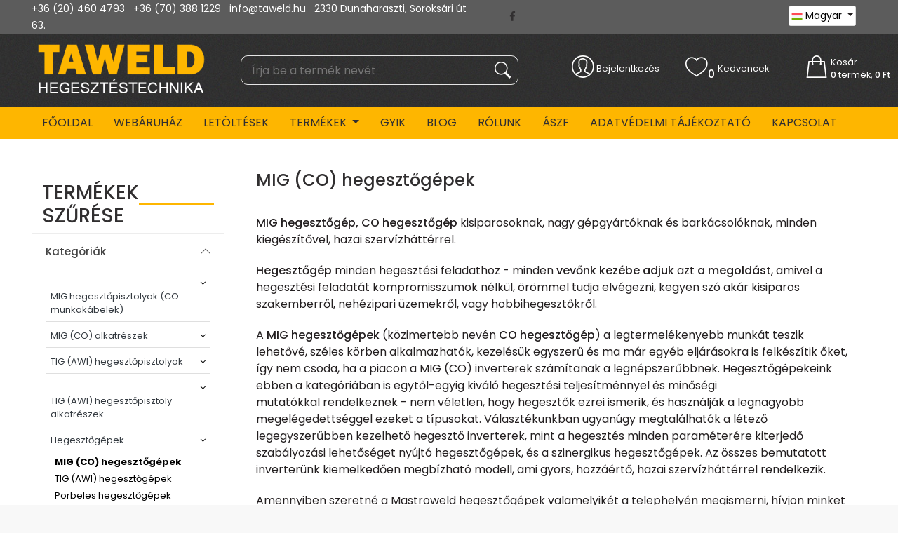

--- FILE ---
content_type: text/html; charset=UTF-8
request_url: https://hegesztopisztoly.hu/webaruhaz/hegesztogepek/mig-hegesztogepek/
body_size: 29070
content:

<!doctype html>
<html class="no-js" lang="hu">
    <head>

        <!-- Google Tag Manager -->
		<script>(function(w,d,s,l,i){w[l]=w[l]||[];w[l].push({'gtm.start':
		new Date().getTime(),event:'gtm.js'});var f=d.getElementsByTagName(s)[0],
		j=d.createElement(s),dl=l!='dataLayer'?'&l='+l:'';j.async=true;j.src=
		'https://www.googletagmanager.com/gtm.js?id='+i+dl;f.parentNode.insertBefore(j,f);
		})(window,document,'script','dataLayer','GTM-KZ87RXL');</script>
		<!-- End Google Tag Manager -->

		<meta charset="utf-8">

<meta http-equiv="X-UA-Compatible" content="IE=edge">
<meta name="viewport" content="width=device-width, initial-scale=1, shrink-to-fit=no">
<title>MIG  (CO) hegesztőgépek</title>
<meta name="description" content="MIG (CO) hegesztőgépek kisiparosoknak, nagyüzemeknek és barkácsolóknak, minden kiegészítővel, hazai szervízháttérrel" />
<meta name="keywords" content="MIG hegesztőgép, CO hegesztőgép, MIG hegesztő, CO hegesztő" />
<meta name="page-topic" content="MIG hegesztőgépek, CO hegesztőgépek, porbeles hegesztőgépek" />
<meta name="theme-color" content="#feb600">

<!-- Favicon -->
<link rel="shortcut icon" type="image/png" href="https://hegesztopisztoly.hu/uploads/hegesztopisztoly-favicon.png">
<!--<link rel="shortcut icon" href="https://hegesztopisztoly.hu/assets/img/favicon.ico" type="image/x-icon">-->
<!--<link rel="apple-touch-icon" type="image/x-icon" href="https://hegesztopisztoly.hu/assets/img/apple-touch-icon-57x57-precomposed.png">-->
<!--<link rel="apple-touch-icon" type="image/x-icon" sizes="72x72" href="https://hegesztopisztoly.hu/assets/img/apple-touch-icon-72x72-precomposed.png">-->
<!--<link rel="apple-touch-icon" type="image/x-icon" sizes="114x114" href="https://hegesztopisztoly.hu/assets/img/apple-touch-icon-114x114-precomposed.png">-->
<!--<link rel="apple-touch-icon" type="image/x-icon" sizes="144x144" href="https://hegesztopisztoly.hu/assets/img/apple-touch-icon-144x144-precomposed.png">-->

<!-- GOOGLE WEB FONT -->
<link href="https://fonts.googleapis.com/css?family=Roboto:300,400,500,700,900&display=swap" rel="stylesheet">

<!-- BASE CSS -->
<link href="https://hegesztopisztoly.hu/assets/css/bootstrap.custom.css" rel="stylesheet">
<link href="https://hegesztopisztoly.hu/assets/css/bootstrap-select.min.css" rel="stylesheet">
<link href="https://hegesztopisztoly.hu/assets/css/bootsrap-slide.css" rel="stylesheet">
<link href="https://hegesztopisztoly.hu/assets/css/animate.css" rel="stylesheet">
<link href="https://hegesztopisztoly.hu/assets/css/font-awesome.min.css" rel="stylesheet">
<link rel="stylesheet" href="https://hegesztopisztoly.hu/assets/css/wbr-config.css">

<link href="https://hegesztopisztoly.hu/assets/css/style.css" rel="stylesheet">

<!-- SPECIFIC CSS -->

<!--Minden oldalnak külön van -->

<link href="https://hegesztopisztoly.hu/assets/css/home_1.css" rel="stylesheet">
<link href="https://hegesztopisztoly.hu/assets/css/error_track.css" rel="stylesheet">
<link href="https://hegesztopisztoly.hu/assets/css/contact.css" rel="stylesheet">
<link href="https://hegesztopisztoly.hu/assets/css/about.css" rel="stylesheet">
<link href="https://hegesztopisztoly.hu/assets/css/leave_review.css" rel="stylesheet">
<link href="https://hegesztopisztoly.hu/assets/css/blog.css" rel="stylesheet">
<link href="https://hegesztopisztoly.hu/assets/css/listing.css" rel="stylesheet">
<link href="https://hegesztopisztoly.hu/assets/css/product_page.css" rel="stylesheet">
<link href="https://hegesztopisztoly.hu/assets/css/account.css" rel="stylesheet">
<link href="https://hegesztopisztoly.hu/assets/css/checkout_wbr.css" rel="stylesheet">
<link href="https://hegesztopisztoly.hu/assets/css/compare.css" rel="stylesheet">
<link href="https://hegesztopisztoly.hu/assets/css/cart.css" rel="stylesheet">
<link href="https://hegesztopisztoly.hu/assets/css/checkout.css" rel="stylesheet">
<link href="https://hegesztopisztoly.hu/assets/css/user_wbr.css" rel="stylesheet">
<!-- YOUR CUSTOM CSS -->
<link href="https://hegesztopisztoly.hu/assets/css/custom.css" rel="stylesheet">
<link href="https://hegesztopisztoly.hu/assets/css/wbr.css" rel="stylesheet">


<!--
    <link rel="stylesheet" href="assets/css/style-dark.css">
    <link rel="stylesheet" href="assets/css/style-light.css">
    <link rel="stylesheet" href="assets/css/style-new.css">
    <link rel="stylesheet" href="assets/css/style-new-atmenet.css">
    <link rel="stylesheet" href="assets/css/style-new_old.css">
    <link rel="stylesheet" href="assets/css/style-new-atmenet_old.css">
    <link rel="stylesheet" href="assets/css/style.css">
-->

<!--<link rel="stylesheet" href="assets/css/responsive.css">
<link rel='stylesheet' type='text/css' href='assets/css/color.php?v=' />
<script src="assets/js/vendor/modernizr-2.8.3.min.js"></script>-->


<!-- facebook open graph -->
<meta property="og:image" content="https://hegesztopisztoly.hu/assets/img/logo/logo.png" /><meta property="og:title" content="MIG  (CO) hegesztőgépek" /><meta property="og:description" content="TAWELD Hegesztéstechnika Kft. - Webáruház" /><meta property="og:url" content="//hegesztopisztoly.hu/webaruhaz/hegesztogepek/mig-hegesztogepek/" />


<script type="application/ld+json">
{
	"@context": "http://schema.org",
	"@type": "LocalBusiness",
	"@id": "https://hegesztopisztoly.hu/",
	"url": "https://hegesztopisztoly.hu/",
	"name": "hegesztopisztoly.hu",
	"image": "https://komphone.optimob.hu/assets/img/logo/logo.png",
		"telephone": ["+36 (20) 460 4793","+36 (70) 388 1229"],
	"address": {
		"@type": "PostalAddress",
		"streetAddress": "Soroksári út 63.",		"addressLocality": "Dunaharaszti",		"postalCode": "2330",		"addressCountry": "Magyarország"
	},
		"currenciesAccepted": "HUF",
	"priceRange": "0 HUF - 0 HUF"
}
</script>

<!-- barion pixel -->

        <!-- Google tag (gtag.js) -->
        <script async src="https://www.googletagmanager.com/gtag/js?id=AW-1005069682"></script>
        <script>
            window.dataLayer = window.dataLayer || [];
            function gtag(){dataLayer.push(arguments);}
            gtag('js', new Date());

            gtag('config', 'AW-1005069682');
        </script>

    </head>
    <body>
               
		<!-- Google Tag Manager (noscript) -->
		<noscript><iframe src="https://www.googletagmanager.com/ns.html?id=GTM-KZ87RXL"
		height="0" width="0" style="display:none;visibility:hidden"></iframe></noscript>
		<!-- End Google Tag Manager (noscript) -->

        <div id="page">

			
            <span class="wbr-overlay"></span>
<div class="modal fade" id="cartModal" role="dialog">
    <div class="modal-dialog modal-sm">
        <div class="modal-content">
            <div class="modal-body bg-success">
                <p id="modal-uzi"></p>
            </div>
        </div>
    </div>
</div>
<div class="modal fade" id="nomoreModal" role="dialog">
    <div class="modal-dialog modal-sm">
        <div class="modal-content">
            <div class="modal-body bg-danger">
                <p id="elfogyott-uzi"></p>
            </div>
        </div>
    </div>
</div>
            <!-- header start -->
            <header class="version_2 wbr-header-2">
    <div class="layer"></div><!-- Mobile menu overlay mask -->

    <div class="main_header d-none d-lg-block" id="my_style_top_row">
        <div class="container">
            <div class="row small-gutters">
                <div class="col-xl-7 col-lg-7 d-lg-flex align-items-center ">
                    <div class="d-inline-block d-md-none">



    <a href="#menu" class="left ">
        <div class="menu-icon">
            <i class="fa fa-tags"></i>
        </div>
    </a>


        <nav id="menu">
                <ul>    <li>


        <a href="javascript:void(0);" class="access_link"><i class="ti-user"></i> <span>Fiók</span></a>

        <ul>
                            <li><a href="https://hegesztopisztoly.hu/profilom/" >Bejelentkezés</a></li>
                                            <!--<li><a href=""></a></li>-->
                    <li><a href="https://hegesztopisztoly.hu/regisztracio/"><i class="ti-pencil-alt"></i> Regisztráció</a></li>
                                <li><a href="https://hegesztopisztoly.hu/kosar/"><i class="ti-shopping-cart"></i>Kosár</a></li>
                        <li><a href="https://hegesztopisztoly.hu/kedvencem/"><i class="ti-heart"></i>Kedvenc termékeim</a></li>
            <li><a href="https://hegesztopisztoly.hu/osszehasonlit/"><i class="ti-control-shuffle"></i>Összehasonlítás</a></li>
            
        </ul>
    </li>

    <li><a href="https://hegesztopisztoly.hu/webaruhaz/mig-mag-hegesztopisztolyok/" title="MIG hegesztőpisztolyok (CO munkakábelek)">MIG hegesztőpisztolyok (CO munkakábelek)</a>
                                <ul><li><a href="https://hegesztopisztoly.hu/webaruhaz/mig-mag-hegesztopisztolyok/gazhuteses-mig-co-hegesztopisztolyok-fix-nyakkal/" title="Gázhűtéses MIG hegesztőpisztolyok (CO munkakábel)">Gázhűtéses MIG hegesztőpisztolyok (CO munkakábel)</a></li><li><a href="https://hegesztopisztoly.hu/webaruhaz/mig-mag-hegesztopisztolyok/forgathato-nyaku-mig-co-hegesztopisztolyok/" title="Forgatható nyakú MIG hegesztőpisztolyok (CO munkakábel)">Forgatható nyakú MIG hegesztőpisztolyok (CO munkakábel)</a></li><li><a href="https://hegesztopisztoly.hu/webaruhaz/mig-mag-hegesztopisztolyok/aluminium-hegeszto-mig-co-hegesztopisztolyok/" title="Alumínium hegesztő MIG (CO) hegesztőpisztolyok">Alumínium hegesztő MIG (CO) hegesztőpisztolyok</a></li><li><a href="https://hegesztopisztoly.hu/webaruhaz/mig-mag-hegesztopisztolyok/mig-co-hegesztopisztolyok-flexibilis-nyakkal/" title="MIG (CO) hegesztőpisztolyok flexibilis nyakkal">MIG (CO) hegesztőpisztolyok flexibilis nyakkal</a></li><li><a href="https://hegesztopisztoly.hu/webaruhaz/mig-mag-hegesztopisztolyok/vizhuteses-pisztolyok/" title="Vízhűtéses MIG pisztolyok (CO munkakábel)">Vízhűtéses MIG pisztolyok (CO munkakábel)</a></li><li><a href="https://hegesztopisztoly.hu/webaruhaz/mig-mag-hegesztopisztolyok/automata-mig-co-hegesztopisztolyok/" title="Automata MIG hegesztőpisztolyok (CO munkakábel)">Automata MIG hegesztőpisztolyok (CO munkakábel)</a></li><li><a href="https://hegesztopisztoly.hu/webaruhaz/mig-mag-hegesztopisztolyok/szelepes-direktcsatlakozos-mig-pisztolyok/" title="Szelepes (direktcsatlakozós) MIG (CO) pisztolyok">Szelepes (direktcsatlakozós) MIG (CO) pisztolyok</a></li></ul></li><li><a href="https://hegesztopisztoly.hu/webaruhaz/mig-mag-alkatreszek/" title="MIG (CO) alkatrészek">MIG (CO) alkatrészek</a>
                                <ul><li><a href="https://hegesztopisztoly.hu/webaruhaz/mig-mag-alkatreszek/gazterelok/" title="Gázterelők">Gázterelők</a></li><li><a href="https://hegesztopisztoly.hu/webaruhaz/mig-mag-alkatreszek/aramatadok/" title="Áramátadók">Áramátadók</a></li><li><a href="https://hegesztopisztoly.hu/webaruhaz/mig-mag-alkatreszek/aramatado-tartok/" title="Áramátadó tartók">Áramátadó tartók</a></li><li><a href="https://hegesztopisztoly.hu/webaruhaz/mig-mag-alkatreszek/gazelosztok/" title="Gázelosztók (diffúzorok)">Gázelosztók (diffúzorok)</a></li><li><a href="https://hegesztopisztoly.hu/webaruhaz/mig-mag-alkatreszek/spiral-huzalvezetok/" title="Spirál huzalvezetők">Spirál huzalvezetők</a></li><li><a href="https://hegesztopisztoly.hu/webaruhaz/mig-mag-alkatreszek/teflon-huzalvezetok/" title="Teflon huzalvezetők">Teflon huzalvezetők</a></li><li><a href="https://hegesztopisztoly.hu/webaruhaz/mig-mag-alkatreszek/gazhuteses-pisztolynyakak/" title="Gázhűtéses pisztolynyakak">Gázhűtéses pisztolynyakak</a></li><li><a href="https://hegesztopisztoly.hu/webaruhaz/mig-mag-alkatreszek/vizhuteses-pisztolynyakak/" title="Vízhűtéses pisztolynyakak">Vízhűtéses pisztolynyakak</a></li><li><a href="https://hegesztopisztoly.hu/webaruhaz/mig-mag-alkatreszek/markolatok-elfordulasgatlok/" title="Markolatok, elfordulásgátlók">Markolatok, elfordulásgátlók</a></li><li><a href="https://hegesztopisztoly.hu/webaruhaz/mig-mag-alkatreszek/csatlakozok/" title="csatlakozók">csatlakozók</a></li><li><a href="https://hegesztopisztoly.hu/webaruhaz/mig-mag-alkatreszek/kemppi-utangyartott-alkatreszek/" title="Kemppi utángyártott alkatrészek">Kemppi utángyártott alkatrészek</a></li></ul></li><li><a href="https://hegesztopisztoly.hu/webaruhaz/tig-hegesztopisztolyok/" title="TIG (AWI) hegesztőpisztolyok">TIG (AWI) hegesztőpisztolyok</a>
                                <ul><li><a href="https://hegesztopisztoly.hu/webaruhaz/tig-hegesztopisztolyok/szelepes-gazhuteses-pisztolyok/" title="Szelepes TIG (AWI) pisztolyok">Szelepes TIG (AWI) pisztolyok</a></li><li><a href="https://hegesztopisztoly.hu/webaruhaz/tig-hegesztopisztolyok/tig-gazhuteses-pisztolyok/" title="Gázhűtéses TIG (AWI) hegesztőpisztolyok">Gázhűtéses TIG (AWI) hegesztőpisztolyok</a></li><li><a href="https://hegesztopisztoly.hu/webaruhaz/tig-hegesztopisztolyok/vizhuteses-tig-pisztolyok/" title="Vízhűtéses TIG (AWI) hegesztőpisztolyok">Vízhűtéses TIG (AWI) hegesztőpisztolyok</a></li><li><a href="https://hegesztopisztoly.hu/webaruhaz/tig-hegesztopisztolyok/automata-tig-pisztolyok/" title="Automata TIG pisztolyok">Automata TIG pisztolyok</a></li><li><a href="https://hegesztopisztoly.hu/webaruhaz/tig-hegesztopisztolyok/ketkapcsolos-tig-pisztolyok/" title="Kétkapcsolós TIG pisztolyok">Kétkapcsolós TIG pisztolyok</a></li><li><a href="https://hegesztopisztoly.hu/webaruhaz/tig-hegesztopisztolyok/negykapcsolos-tig-pisztolyok/" title="Négykapcsolós TIG pisztolyok">Négykapcsolós TIG pisztolyok</a></li></ul></li><li><a href="https://hegesztopisztoly.hu/webaruhaz/tig-pisztoly-alkatreszek/" title="TIG (AWI) hegesztőpisztoly alkatrészek">TIG (AWI) hegesztőpisztoly alkatrészek</a>
                                <ul><li><a href="https://hegesztopisztoly.hu/webaruhaz/tig-pisztoly-alkatreszek/gazhuteses-tig-awi-pisztolynyakak/" title="Gázhűtéses TIG (AWI) pisztolynyakak">Gázhűtéses TIG (AWI) pisztolynyakak</a></li><li><a href="https://hegesztopisztoly.hu/webaruhaz/tig-pisztoly-alkatreszek/vizhuteses-tig-awi-pisztolynyakak/" title="Vízhűtéses TIG (AWI) pisztolynyakak">Vízhűtéses TIG (AWI) pisztolynyakak</a></li><li><a href="https://hegesztopisztoly.hu/webaruhaz/tig-pisztoly-alkatreszek/markolatok/" title="TIG (AWI) markolatok">TIG (AWI) markolatok</a></li><li><a href="https://hegesztopisztoly.hu/webaruhaz/tig-pisztoly-alkatreszek/dinse-gyorscsatlakozok/" title="Csatlakozók">Csatlakozók</a></li><li><a href="https://hegesztopisztoly.hu/webaruhaz/tig-pisztoly-alkatreszek/szoritopatron-hazak/" title="Szorítópatron házak">Szorítópatron házak</a></li><li><a href="https://hegesztopisztoly.hu/webaruhaz/tig-pisztoly-alkatreszek/szoritosapkak/" title="Szorítósapkák">Szorítósapkák</a></li><li><a href="https://hegesztopisztoly.hu/webaruhaz/tig-pisztoly-alkatreszek/keramia-gazterelok/" title="Kerámia gázterelők">Kerámia gázterelők</a></li><li><a href="https://hegesztopisztoly.hu/webaruhaz/tig-pisztoly-alkatreszek/szoritopatronok/" title="Szorítópatronok">Szorítópatronok</a></li><li><a href="https://hegesztopisztoly.hu/webaruhaz/tig-pisztoly-alkatreszek/tig-vezerlokabel-csatlakozok/" title="TIG vezérlőkábel csatlakozók">TIG vezérlőkábel csatlakozók</a></li></ul></li><li><a href="https://hegesztopisztoly.hu/webaruhaz/hegesztogepek/" title="Hegesztőgépek">Hegesztőgépek</a>
                                <ul><li><a href="https://hegesztopisztoly.hu/webaruhaz/hegesztogepek/mig-hegesztogepek/" title="MIG  (CO) hegesztőgépek">MIG  (CO) hegesztőgépek</a></li><li><a href="https://hegesztopisztoly.hu/webaruhaz/hegesztogepek/tig-awi-hegesztogepek/" title="TIG (AWI) hegesztőgépek">TIG (AWI) hegesztőgépek</a></li><li><a href="https://hegesztopisztoly.hu/webaruhaz/hegesztogepek/porbeles-hegesztogepek/" title="Porbeles hegesztőgépek">Porbeles hegesztőgépek</a></li><li><a href="https://hegesztopisztoly.hu/webaruhaz/hegesztogepek/ipari-mma-inverterek/" title="Ipari MMA inverterek">Ipari MMA inverterek</a></li><li><a href="https://hegesztopisztoly.hu/webaruhaz/hegesztogepek/szinergikus-hegesztogepek/" title="Szinergikus hegesztőgépek">Szinergikus hegesztőgépek</a></li><li><a href="https://hegesztopisztoly.hu/webaruhaz/hegesztogepek/univerzalis-hegesztogepek/" title="Univerzális hegesztőgépek">Univerzális hegesztőgépek</a></li><li><a href="https://hegesztopisztoly.hu/webaruhaz/hegesztogepek/impulzus-mig-hegesztogepek/" title="Impulzus MIG hegesztőgépek">Impulzus MIG hegesztőgépek</a></li><li><a href="https://hegesztopisztoly.hu/webaruhaz/hegesztogepek/rilon-ipari-hegeszto-inverterek/" title="Rilon ipari hegesztő inverterek">Rilon ipari hegesztő inverterek</a></li><li><a href="https://hegesztopisztoly.hu/webaruhaz/hegesztogepek/vizhutok-hutofolyadekok/" title="Vízhűtők, hűtőfolyadékok">Vízhűtők, hűtőfolyadékok</a></li><li><a href="https://hegesztopisztoly.hu/webaruhaz/hegesztogepek/lezer-hegesztogep/" title="Lézer hegesztőgép">Lézer hegesztőgép</a></li></ul></li><li><a href="https://hegesztopisztoly.hu/webaruhaz/porbeles-hegesztes/" title="Porbeles hegesztés">Porbeles hegesztés</a></li><li><a href="https://hegesztopisztoly.hu/webaruhaz/aluminium_hegesztes/" title="Alumínium hegesztés">Alumínium hegesztés</a>
                                <ul><li><a href="https://hegesztopisztoly.hu/webaruhaz/aluminium_hegesztes/alu_co_hegesztes/" title="MIG (CO) alumínium hegesztés">MIG (CO) alumínium hegesztés</a></li><li><a href="https://hegesztopisztoly.hu/webaruhaz/aluminium_hegesztes/awi_aluminium_hegesztes/" title="TIG (AWI) alumínium hegesztés">TIG (AWI) alumínium hegesztés</a></li></ul></li><li><a href="https://hegesztopisztoly.hu/webaruhaz/hegesztogep-alkatresz/" title="Hegesztőgép alkatrészek">Hegesztőgép alkatrészek</a>
                                <ul><li><a href="https://hegesztopisztoly.hu/webaruhaz/hegesztogep-alkatresz/csatlakozok1/" title="Csatlakozók">Csatlakozók</a></li><li><a href="https://hegesztopisztoly.hu/webaruhaz/hegesztogep-alkatresz/huzaldob-tartok-es-adapterek/" title="Huzaldob tartók és adapterek">Huzaldob tartók és adapterek</a></li><li><a href="https://hegesztopisztoly.hu/webaruhaz/hegesztogep-alkatresz/csatlakozo-aljzatok/" title="Csatlakozó aljzatok">Csatlakozó aljzatok</a></li><li><a href="https://hegesztopisztoly.hu/webaruhaz/hegesztogep-alkatresz/elotolok-gorgok/" title="Előtolók, görgők">Előtolók, görgők</a></li><li><a href="https://hegesztopisztoly.hu/webaruhaz/hegesztogep-alkatresz/egyeb-alkatreszek/" title="Egyéb alkatrészek">Egyéb alkatrészek</a></li></ul></li><li><a href="https://hegesztopisztoly.hu/webaruhaz/nyomasszabalyozok/" title="Nyomásszabályozók">Nyomásszabályozók</a></li><li><a href="https://hegesztopisztoly.hu/webaruhaz/kabelek-csovek/" title="Kábelek, csövek">Kábelek, csövek</a>
                                <ul><li><a href="https://hegesztopisztoly.hu/webaruhaz/kabelek-csovek/testkabel-elektrodafogos-kabel/" title="Testkábel, elektródafogós kábel">Testkábel, elektródafogós kábel</a></li><li><a href="https://hegesztopisztoly.hu/webaruhaz/kabelek-csovek/koaxialis-kabelek/" title="Koaxiális kábelek">Koaxiális kábelek</a></li><li><a href="https://hegesztopisztoly.hu/webaruhaz/kabelek-csovek/vizaram-kabelek/" title="MIG Vízáram kábelek">MIG Vízáram kábelek</a></li><li><a href="https://hegesztopisztoly.hu/webaruhaz/kabelek-csovek/tig-vizaram-kabelek/" title="TIG vízáram kábelek">TIG vízáram kábelek</a></li><li><a href="https://hegesztopisztoly.hu/webaruhaz/kabelek-csovek/gazaram-kabelek/" title="Gázáram kábelek (TIG)">Gázáram kábelek (TIG)</a></li><li><a href="https://hegesztopisztoly.hu/webaruhaz/kabelek-csovek/hegesztokabelek/" title="Hegesztőkábelek">Hegesztőkábelek</a></li><li><a href="https://hegesztopisztoly.hu/webaruhaz/kabelek-csovek/viz-es-gazcsovek/" title="Víz- és gázcsövek">Víz- és gázcsövek</a></li><li><a href="https://hegesztopisztoly.hu/webaruhaz/kabelek-csovek/burkolocsovek/" title="Burkolócsövek">Burkolócsövek</a></li><li><a href="https://hegesztopisztoly.hu/webaruhaz/kabelek-csovek/spiralvezeto-csovek/" title="Spirálvezető csövek">Spirálvezető csövek</a></li><li><a href="https://hegesztopisztoly.hu/webaruhaz/kabelek-csovek/rogzito-bilincsek/" title="Rögzítő bilincsek, csatlakozók">Rögzítő bilincsek, csatlakozók</a></li><li><a href="https://hegesztopisztoly.hu/webaruhaz/kabelek-csovek/elektrodafogok-testcsipeszek/" title="Elektródafogók, testcsipeszek">Elektródafogók, testcsipeszek</a></li></ul></li><li><a href="https://hegesztopisztoly.hu/webaruhaz/elektrodak/" title="Elektródák, forrasztóanyagok">Elektródák, forrasztóanyagok</a>
                                <ul><li><a href="https://hegesztopisztoly.hu/webaruhaz/elektrodak/hegeszto-huzalok/" title="Hegesztő huzalok">Hegesztő huzalok</a></li><li><a href="https://hegesztopisztoly.hu/webaruhaz/elektrodak/awi-hozaganyagok/" title="AWI hozaganyagok">AWI hozaganyagok</a></li><li><a href="https://hegesztopisztoly.hu/webaruhaz/elektrodak/bevonatos-elektrodak/" title="Bevonatos elektródák">Bevonatos elektródák</a></li><li><a href="https://hegesztopisztoly.hu/webaruhaz/elektrodak/wolfram-awi-tig-elektrodak/" title="Wolfram (AWI, TIG) elektródák">Wolfram (AWI, TIG) elektródák</a></li><li><a href="https://hegesztopisztoly.hu/webaruhaz/elektrodak/forrasztoanyagok/" title="Forrasztóanyagok">Forrasztóanyagok</a></li></ul></li><li><a href="https://hegesztopisztoly.hu/webaruhaz/fronius-alkatreszek-kopoalkatreszek/" title="Fronius alkatrészek, kopóalkatrészek">Fronius alkatrészek, kopóalkatrészek</a></li><li><a href="https://hegesztopisztoly.hu/webaruhaz/fustgaz-elszivok/" title="Füstgáz elszívók">Füstgáz elszívók</a></li><li><a href="https://hegesztopisztoly.hu/webaruhaz/forgatoasztalok/" title="Forgatóasztalok">Forgatóasztalok</a></li><li><a href="https://hegesztopisztoly.hu/webaruhaz/kiegeszitok/" title="Kiegészítők">Kiegészítők</a>
                                <ul><li><a href="https://hegesztopisztoly.hu/webaruhaz/kiegeszitok/hegesztokocsik/" title="Hegesztőkocsik">Hegesztőkocsik</a></li><li><a href="https://hegesztopisztoly.hu/webaruhaz/kiegeszitok/hegesztopajzsok/" title="Hegesztőpajzsok">Hegesztőpajzsok</a></li><li><a href="https://hegesztopisztoly.hu/webaruhaz/kiegeszitok/kellekek-szerszamok/" title="Kellékek, szerszámok">Kellékek, szerszámok</a></li><li><a href="https://hegesztopisztoly.hu/webaruhaz/kiegeszitok/gyoktamaszok/" title="Gyöktámaszok">Gyöktámaszok</a></li><li><a href="https://hegesztopisztoly.hu/webaruhaz/kiegeszitok/hegesztokesztyuk/" title="Hegesztőkesztyűk">Hegesztőkesztyűk</a></li></ul></li><li><a href="https://hegesztopisztoly.hu/webaruhaz/takaroponyvak-fuggonyok/" title="Takaróponyvák, függönyök">Takaróponyvák, függönyök</a></li><li><a href="https://hegesztopisztoly.hu/webaruhaz/kedvezmenyes-csomagok/" title="Kedvezményes csomagok">Kedvezményes csomagok</a></li><li><a href="https://hegesztopisztoly.hu/webaruhaz/plazmavagas/" title="Plazmavágás">Plazmavágás</a>
                                <ul><li><a href="https://hegesztopisztoly.hu/webaruhaz/plazmavagas/plazmavagok/" title="Plazmavágók">Plazmavágók</a></li><li><a href="https://hegesztopisztoly.hu/webaruhaz/plazmavagas/plazmavago-pisztolyok/" title="Plazmavágó pisztolyok">Plazmavágó pisztolyok</a></li><li><a href="https://hegesztopisztoly.hu/webaruhaz/plazmavagas/plazmavago-pisztolyok-es-tartozekok/" title="Plazmavágó pisztolyok alkatrészei">Plazmavágó pisztolyok alkatrészei</a></li><li><a href="https://hegesztopisztoly.hu/webaruhaz/plazmavagas/plazmavago-kiegeszitok/" title="Plazmavágó kiegészítők">Plazmavágó kiegészítők</a></li></ul></li></ul>
            </nav></div>


                    <div class="top-contact">
                                                <span class="top-hover mr-2"><a href="tel:+36 (20) 460 4793" id="headtel"> +36 (20) 460 4793</a></span>
                                                <span class="top-hover mr-2"><a href="tel:+36 (70) 388 1229" id="headtel2"> +36 (70) 388 1229</a></span>
                                                <!--                            // e-mail címek tömbjét kapjuk-->
                                                <span class="top-hover mr-2 "><a href="mailto: info@taweld.hu"> info@taweld.hu</a></span>
                        
                                                    <span class="top-hover mr-2 "><a> 2330 Dunaharaszti, Soroksári út 63.</a></span>
                                            </div>
                    <div class="header-social" style="float: none;">
                        <ul>
                            <li><a href="https://www.facebook.com/profile.php?id=61567456260751" target="_blank" title="Facebook"><i class="fa fa-facebook-f" style="font-size: 15px;"></i></a></li>                         </ul>
                    </div>
                </div>
                <nav class="col-xl-5 col-lg-5 mt-2 mb-2">
                    <div class="d-flex justify-content-between">
                    <a class="open_close" href="javascript:void(0);">
                        <div class="hamburger hamburger--spin">
                            <div class="hamburger-box">
                                <div class="hamburger-inner"></div>
                            </div>
                        </div>
                    </a>
                    <!-- Mobile menu button -->
                    <div class="main-menu">
                        <div id="header_menu">
                            <a href="https://hegesztopisztoly.hu/">
                                                                    <img src="https://hegesztopisztoly.hu/uploads/hegesztopisztoly-logo_header.png" alt="TAWELD Hegesztéstechnika Kft. - Logo"  class="img-fluid" >
                                                            </a>
                            <a href="#" class="open_close" id="close_in"><i class="ti-close"></i></a>
                        </div>
                        <ul>
                            <!--							// menüpontok adatbázisból-->
                                                    </ul>
                    </div>
                    <!--/main-menu -->
                    <div class="main-parent-language">
							<div class="language dropdown select-change">
								<a class="dropdown-toggle" data-toggle="dropdown">
									<span class="dropdown-label">
										<img src="https://hegesztopisztoly.hu/assets/img/flags/hu.png" width="16" /> Magyar
									</span>
									<span class="title-value"></span>
									<span class="caret"></span>
								</a>
								<ul class="dropdown-menu"><li class="active"  data-top-value="Magyar"><a href="https://hegesztopisztoly.hu/webaruhaz/mig-hegesztogepek/"> <img src="https://hegesztopisztoly.hu/assets/img/flags/hu.png" width="16" />  Magyar</a></li><li data-top-value="Angol"><a href="https://hegesztopisztoly.hu/gb/webshop/mig-es-porbeles-hegesztogepek/"> <img src="https://hegesztopisztoly.hu/assets/img/flags/gb.png" width="16" />  English</a></li></ul>
							</div>
						</div>                </div>
                </nav>
            </div>
            <!-- /row -->
        </div>
    </div>
    <!-- /main_header -->
    <div class="">
        <div class="main_header_middle " id="my_style_search_row">
            <div class="container overflow-visible">
                <div class="row no-gutters">
                    <div class="col-xl-3 col-6 col-lg-3 col-md-6 col-sm-9 d-flex align-items-center">
                        <div class="d-inline-block d-md-none">



    <a href="#menu" class="left ">
        <div class="menu-icon">
            <i class="fa fa-tags"></i>
        </div>
    </a>


        <nav id="menu">
                <ul>    <li>


        <a href="javascript:void(0);" class="access_link"><i class="ti-user"></i> <span>Fiók</span></a>

        <ul>
                            <li><a href="https://hegesztopisztoly.hu/profilom/" >Bejelentkezés</a></li>
                                            <!--<li><a href=""></a></li>-->
                    <li><a href="https://hegesztopisztoly.hu/regisztracio/"><i class="ti-pencil-alt"></i> Regisztráció</a></li>
                                <li><a href="https://hegesztopisztoly.hu/kosar/"><i class="ti-shopping-cart"></i>Kosár</a></li>
                        <li><a href="https://hegesztopisztoly.hu/kedvencem/"><i class="ti-heart"></i>Kedvenc termékeim</a></li>
            <li><a href="https://hegesztopisztoly.hu/osszehasonlit/"><i class="ti-control-shuffle"></i>Összehasonlítás</a></li>
            
        </ul>
    </li>

    <li><a href="https://hegesztopisztoly.hu/webaruhaz/mig-mag-hegesztopisztolyok/" title="MIG hegesztőpisztolyok (CO munkakábelek)">MIG hegesztőpisztolyok (CO munkakábelek)</a>
                                <ul><li><a href="https://hegesztopisztoly.hu/webaruhaz/mig-mag-hegesztopisztolyok/gazhuteses-mig-co-hegesztopisztolyok-fix-nyakkal/" title="Gázhűtéses MIG hegesztőpisztolyok (CO munkakábel)">Gázhűtéses MIG hegesztőpisztolyok (CO munkakábel)</a></li><li><a href="https://hegesztopisztoly.hu/webaruhaz/mig-mag-hegesztopisztolyok/forgathato-nyaku-mig-co-hegesztopisztolyok/" title="Forgatható nyakú MIG hegesztőpisztolyok (CO munkakábel)">Forgatható nyakú MIG hegesztőpisztolyok (CO munkakábel)</a></li><li><a href="https://hegesztopisztoly.hu/webaruhaz/mig-mag-hegesztopisztolyok/aluminium-hegeszto-mig-co-hegesztopisztolyok/" title="Alumínium hegesztő MIG (CO) hegesztőpisztolyok">Alumínium hegesztő MIG (CO) hegesztőpisztolyok</a></li><li><a href="https://hegesztopisztoly.hu/webaruhaz/mig-mag-hegesztopisztolyok/mig-co-hegesztopisztolyok-flexibilis-nyakkal/" title="MIG (CO) hegesztőpisztolyok flexibilis nyakkal">MIG (CO) hegesztőpisztolyok flexibilis nyakkal</a></li><li><a href="https://hegesztopisztoly.hu/webaruhaz/mig-mag-hegesztopisztolyok/vizhuteses-pisztolyok/" title="Vízhűtéses MIG pisztolyok (CO munkakábel)">Vízhűtéses MIG pisztolyok (CO munkakábel)</a></li><li><a href="https://hegesztopisztoly.hu/webaruhaz/mig-mag-hegesztopisztolyok/automata-mig-co-hegesztopisztolyok/" title="Automata MIG hegesztőpisztolyok (CO munkakábel)">Automata MIG hegesztőpisztolyok (CO munkakábel)</a></li><li><a href="https://hegesztopisztoly.hu/webaruhaz/mig-mag-hegesztopisztolyok/szelepes-direktcsatlakozos-mig-pisztolyok/" title="Szelepes (direktcsatlakozós) MIG (CO) pisztolyok">Szelepes (direktcsatlakozós) MIG (CO) pisztolyok</a></li></ul></li><li><a href="https://hegesztopisztoly.hu/webaruhaz/mig-mag-alkatreszek/" title="MIG (CO) alkatrészek">MIG (CO) alkatrészek</a>
                                <ul><li><a href="https://hegesztopisztoly.hu/webaruhaz/mig-mag-alkatreszek/gazterelok/" title="Gázterelők">Gázterelők</a></li><li><a href="https://hegesztopisztoly.hu/webaruhaz/mig-mag-alkatreszek/aramatadok/" title="Áramátadók">Áramátadók</a></li><li><a href="https://hegesztopisztoly.hu/webaruhaz/mig-mag-alkatreszek/aramatado-tartok/" title="Áramátadó tartók">Áramátadó tartók</a></li><li><a href="https://hegesztopisztoly.hu/webaruhaz/mig-mag-alkatreszek/gazelosztok/" title="Gázelosztók (diffúzorok)">Gázelosztók (diffúzorok)</a></li><li><a href="https://hegesztopisztoly.hu/webaruhaz/mig-mag-alkatreszek/spiral-huzalvezetok/" title="Spirál huzalvezetők">Spirál huzalvezetők</a></li><li><a href="https://hegesztopisztoly.hu/webaruhaz/mig-mag-alkatreszek/teflon-huzalvezetok/" title="Teflon huzalvezetők">Teflon huzalvezetők</a></li><li><a href="https://hegesztopisztoly.hu/webaruhaz/mig-mag-alkatreszek/gazhuteses-pisztolynyakak/" title="Gázhűtéses pisztolynyakak">Gázhűtéses pisztolynyakak</a></li><li><a href="https://hegesztopisztoly.hu/webaruhaz/mig-mag-alkatreszek/vizhuteses-pisztolynyakak/" title="Vízhűtéses pisztolynyakak">Vízhűtéses pisztolynyakak</a></li><li><a href="https://hegesztopisztoly.hu/webaruhaz/mig-mag-alkatreszek/markolatok-elfordulasgatlok/" title="Markolatok, elfordulásgátlók">Markolatok, elfordulásgátlók</a></li><li><a href="https://hegesztopisztoly.hu/webaruhaz/mig-mag-alkatreszek/csatlakozok/" title="csatlakozók">csatlakozók</a></li><li><a href="https://hegesztopisztoly.hu/webaruhaz/mig-mag-alkatreszek/kemppi-utangyartott-alkatreszek/" title="Kemppi utángyártott alkatrészek">Kemppi utángyártott alkatrészek</a></li></ul></li><li><a href="https://hegesztopisztoly.hu/webaruhaz/tig-hegesztopisztolyok/" title="TIG (AWI) hegesztőpisztolyok">TIG (AWI) hegesztőpisztolyok</a>
                                <ul><li><a href="https://hegesztopisztoly.hu/webaruhaz/tig-hegesztopisztolyok/szelepes-gazhuteses-pisztolyok/" title="Szelepes TIG (AWI) pisztolyok">Szelepes TIG (AWI) pisztolyok</a></li><li><a href="https://hegesztopisztoly.hu/webaruhaz/tig-hegesztopisztolyok/tig-gazhuteses-pisztolyok/" title="Gázhűtéses TIG (AWI) hegesztőpisztolyok">Gázhűtéses TIG (AWI) hegesztőpisztolyok</a></li><li><a href="https://hegesztopisztoly.hu/webaruhaz/tig-hegesztopisztolyok/vizhuteses-tig-pisztolyok/" title="Vízhűtéses TIG (AWI) hegesztőpisztolyok">Vízhűtéses TIG (AWI) hegesztőpisztolyok</a></li><li><a href="https://hegesztopisztoly.hu/webaruhaz/tig-hegesztopisztolyok/automata-tig-pisztolyok/" title="Automata TIG pisztolyok">Automata TIG pisztolyok</a></li><li><a href="https://hegesztopisztoly.hu/webaruhaz/tig-hegesztopisztolyok/ketkapcsolos-tig-pisztolyok/" title="Kétkapcsolós TIG pisztolyok">Kétkapcsolós TIG pisztolyok</a></li><li><a href="https://hegesztopisztoly.hu/webaruhaz/tig-hegesztopisztolyok/negykapcsolos-tig-pisztolyok/" title="Négykapcsolós TIG pisztolyok">Négykapcsolós TIG pisztolyok</a></li></ul></li><li><a href="https://hegesztopisztoly.hu/webaruhaz/tig-pisztoly-alkatreszek/" title="TIG (AWI) hegesztőpisztoly alkatrészek">TIG (AWI) hegesztőpisztoly alkatrészek</a>
                                <ul><li><a href="https://hegesztopisztoly.hu/webaruhaz/tig-pisztoly-alkatreszek/gazhuteses-tig-awi-pisztolynyakak/" title="Gázhűtéses TIG (AWI) pisztolynyakak">Gázhűtéses TIG (AWI) pisztolynyakak</a></li><li><a href="https://hegesztopisztoly.hu/webaruhaz/tig-pisztoly-alkatreszek/vizhuteses-tig-awi-pisztolynyakak/" title="Vízhűtéses TIG (AWI) pisztolynyakak">Vízhűtéses TIG (AWI) pisztolynyakak</a></li><li><a href="https://hegesztopisztoly.hu/webaruhaz/tig-pisztoly-alkatreszek/markolatok/" title="TIG (AWI) markolatok">TIG (AWI) markolatok</a></li><li><a href="https://hegesztopisztoly.hu/webaruhaz/tig-pisztoly-alkatreszek/dinse-gyorscsatlakozok/" title="Csatlakozók">Csatlakozók</a></li><li><a href="https://hegesztopisztoly.hu/webaruhaz/tig-pisztoly-alkatreszek/szoritopatron-hazak/" title="Szorítópatron házak">Szorítópatron házak</a></li><li><a href="https://hegesztopisztoly.hu/webaruhaz/tig-pisztoly-alkatreszek/szoritosapkak/" title="Szorítósapkák">Szorítósapkák</a></li><li><a href="https://hegesztopisztoly.hu/webaruhaz/tig-pisztoly-alkatreszek/keramia-gazterelok/" title="Kerámia gázterelők">Kerámia gázterelők</a></li><li><a href="https://hegesztopisztoly.hu/webaruhaz/tig-pisztoly-alkatreszek/szoritopatronok/" title="Szorítópatronok">Szorítópatronok</a></li><li><a href="https://hegesztopisztoly.hu/webaruhaz/tig-pisztoly-alkatreszek/tig-vezerlokabel-csatlakozok/" title="TIG vezérlőkábel csatlakozók">TIG vezérlőkábel csatlakozók</a></li></ul></li><li><a href="https://hegesztopisztoly.hu/webaruhaz/hegesztogepek/" title="Hegesztőgépek">Hegesztőgépek</a>
                                <ul><li><a href="https://hegesztopisztoly.hu/webaruhaz/hegesztogepek/mig-hegesztogepek/" title="MIG  (CO) hegesztőgépek">MIG  (CO) hegesztőgépek</a></li><li><a href="https://hegesztopisztoly.hu/webaruhaz/hegesztogepek/tig-awi-hegesztogepek/" title="TIG (AWI) hegesztőgépek">TIG (AWI) hegesztőgépek</a></li><li><a href="https://hegesztopisztoly.hu/webaruhaz/hegesztogepek/porbeles-hegesztogepek/" title="Porbeles hegesztőgépek">Porbeles hegesztőgépek</a></li><li><a href="https://hegesztopisztoly.hu/webaruhaz/hegesztogepek/ipari-mma-inverterek/" title="Ipari MMA inverterek">Ipari MMA inverterek</a></li><li><a href="https://hegesztopisztoly.hu/webaruhaz/hegesztogepek/szinergikus-hegesztogepek/" title="Szinergikus hegesztőgépek">Szinergikus hegesztőgépek</a></li><li><a href="https://hegesztopisztoly.hu/webaruhaz/hegesztogepek/univerzalis-hegesztogepek/" title="Univerzális hegesztőgépek">Univerzális hegesztőgépek</a></li><li><a href="https://hegesztopisztoly.hu/webaruhaz/hegesztogepek/impulzus-mig-hegesztogepek/" title="Impulzus MIG hegesztőgépek">Impulzus MIG hegesztőgépek</a></li><li><a href="https://hegesztopisztoly.hu/webaruhaz/hegesztogepek/rilon-ipari-hegeszto-inverterek/" title="Rilon ipari hegesztő inverterek">Rilon ipari hegesztő inverterek</a></li><li><a href="https://hegesztopisztoly.hu/webaruhaz/hegesztogepek/vizhutok-hutofolyadekok/" title="Vízhűtők, hűtőfolyadékok">Vízhűtők, hűtőfolyadékok</a></li><li><a href="https://hegesztopisztoly.hu/webaruhaz/hegesztogepek/lezer-hegesztogep/" title="Lézer hegesztőgép">Lézer hegesztőgép</a></li></ul></li><li><a href="https://hegesztopisztoly.hu/webaruhaz/porbeles-hegesztes/" title="Porbeles hegesztés">Porbeles hegesztés</a></li><li><a href="https://hegesztopisztoly.hu/webaruhaz/aluminium_hegesztes/" title="Alumínium hegesztés">Alumínium hegesztés</a>
                                <ul><li><a href="https://hegesztopisztoly.hu/webaruhaz/aluminium_hegesztes/alu_co_hegesztes/" title="MIG (CO) alumínium hegesztés">MIG (CO) alumínium hegesztés</a></li><li><a href="https://hegesztopisztoly.hu/webaruhaz/aluminium_hegesztes/awi_aluminium_hegesztes/" title="TIG (AWI) alumínium hegesztés">TIG (AWI) alumínium hegesztés</a></li></ul></li><li><a href="https://hegesztopisztoly.hu/webaruhaz/hegesztogep-alkatresz/" title="Hegesztőgép alkatrészek">Hegesztőgép alkatrészek</a>
                                <ul><li><a href="https://hegesztopisztoly.hu/webaruhaz/hegesztogep-alkatresz/csatlakozok1/" title="Csatlakozók">Csatlakozók</a></li><li><a href="https://hegesztopisztoly.hu/webaruhaz/hegesztogep-alkatresz/huzaldob-tartok-es-adapterek/" title="Huzaldob tartók és adapterek">Huzaldob tartók és adapterek</a></li><li><a href="https://hegesztopisztoly.hu/webaruhaz/hegesztogep-alkatresz/csatlakozo-aljzatok/" title="Csatlakozó aljzatok">Csatlakozó aljzatok</a></li><li><a href="https://hegesztopisztoly.hu/webaruhaz/hegesztogep-alkatresz/elotolok-gorgok/" title="Előtolók, görgők">Előtolók, görgők</a></li><li><a href="https://hegesztopisztoly.hu/webaruhaz/hegesztogep-alkatresz/egyeb-alkatreszek/" title="Egyéb alkatrészek">Egyéb alkatrészek</a></li></ul></li><li><a href="https://hegesztopisztoly.hu/webaruhaz/nyomasszabalyozok/" title="Nyomásszabályozók">Nyomásszabályozók</a></li><li><a href="https://hegesztopisztoly.hu/webaruhaz/kabelek-csovek/" title="Kábelek, csövek">Kábelek, csövek</a>
                                <ul><li><a href="https://hegesztopisztoly.hu/webaruhaz/kabelek-csovek/testkabel-elektrodafogos-kabel/" title="Testkábel, elektródafogós kábel">Testkábel, elektródafogós kábel</a></li><li><a href="https://hegesztopisztoly.hu/webaruhaz/kabelek-csovek/koaxialis-kabelek/" title="Koaxiális kábelek">Koaxiális kábelek</a></li><li><a href="https://hegesztopisztoly.hu/webaruhaz/kabelek-csovek/vizaram-kabelek/" title="MIG Vízáram kábelek">MIG Vízáram kábelek</a></li><li><a href="https://hegesztopisztoly.hu/webaruhaz/kabelek-csovek/tig-vizaram-kabelek/" title="TIG vízáram kábelek">TIG vízáram kábelek</a></li><li><a href="https://hegesztopisztoly.hu/webaruhaz/kabelek-csovek/gazaram-kabelek/" title="Gázáram kábelek (TIG)">Gázáram kábelek (TIG)</a></li><li><a href="https://hegesztopisztoly.hu/webaruhaz/kabelek-csovek/hegesztokabelek/" title="Hegesztőkábelek">Hegesztőkábelek</a></li><li><a href="https://hegesztopisztoly.hu/webaruhaz/kabelek-csovek/viz-es-gazcsovek/" title="Víz- és gázcsövek">Víz- és gázcsövek</a></li><li><a href="https://hegesztopisztoly.hu/webaruhaz/kabelek-csovek/burkolocsovek/" title="Burkolócsövek">Burkolócsövek</a></li><li><a href="https://hegesztopisztoly.hu/webaruhaz/kabelek-csovek/spiralvezeto-csovek/" title="Spirálvezető csövek">Spirálvezető csövek</a></li><li><a href="https://hegesztopisztoly.hu/webaruhaz/kabelek-csovek/rogzito-bilincsek/" title="Rögzítő bilincsek, csatlakozók">Rögzítő bilincsek, csatlakozók</a></li><li><a href="https://hegesztopisztoly.hu/webaruhaz/kabelek-csovek/elektrodafogok-testcsipeszek/" title="Elektródafogók, testcsipeszek">Elektródafogók, testcsipeszek</a></li></ul></li><li><a href="https://hegesztopisztoly.hu/webaruhaz/elektrodak/" title="Elektródák, forrasztóanyagok">Elektródák, forrasztóanyagok</a>
                                <ul><li><a href="https://hegesztopisztoly.hu/webaruhaz/elektrodak/hegeszto-huzalok/" title="Hegesztő huzalok">Hegesztő huzalok</a></li><li><a href="https://hegesztopisztoly.hu/webaruhaz/elektrodak/awi-hozaganyagok/" title="AWI hozaganyagok">AWI hozaganyagok</a></li><li><a href="https://hegesztopisztoly.hu/webaruhaz/elektrodak/bevonatos-elektrodak/" title="Bevonatos elektródák">Bevonatos elektródák</a></li><li><a href="https://hegesztopisztoly.hu/webaruhaz/elektrodak/wolfram-awi-tig-elektrodak/" title="Wolfram (AWI, TIG) elektródák">Wolfram (AWI, TIG) elektródák</a></li><li><a href="https://hegesztopisztoly.hu/webaruhaz/elektrodak/forrasztoanyagok/" title="Forrasztóanyagok">Forrasztóanyagok</a></li></ul></li><li><a href="https://hegesztopisztoly.hu/webaruhaz/fronius-alkatreszek-kopoalkatreszek/" title="Fronius alkatrészek, kopóalkatrészek">Fronius alkatrészek, kopóalkatrészek</a></li><li><a href="https://hegesztopisztoly.hu/webaruhaz/fustgaz-elszivok/" title="Füstgáz elszívók">Füstgáz elszívók</a></li><li><a href="https://hegesztopisztoly.hu/webaruhaz/forgatoasztalok/" title="Forgatóasztalok">Forgatóasztalok</a></li><li><a href="https://hegesztopisztoly.hu/webaruhaz/kiegeszitok/" title="Kiegészítők">Kiegészítők</a>
                                <ul><li><a href="https://hegesztopisztoly.hu/webaruhaz/kiegeszitok/hegesztokocsik/" title="Hegesztőkocsik">Hegesztőkocsik</a></li><li><a href="https://hegesztopisztoly.hu/webaruhaz/kiegeszitok/hegesztopajzsok/" title="Hegesztőpajzsok">Hegesztőpajzsok</a></li><li><a href="https://hegesztopisztoly.hu/webaruhaz/kiegeszitok/kellekek-szerszamok/" title="Kellékek, szerszámok">Kellékek, szerszámok</a></li><li><a href="https://hegesztopisztoly.hu/webaruhaz/kiegeszitok/gyoktamaszok/" title="Gyöktámaszok">Gyöktámaszok</a></li><li><a href="https://hegesztopisztoly.hu/webaruhaz/kiegeszitok/hegesztokesztyuk/" title="Hegesztőkesztyűk">Hegesztőkesztyűk</a></li></ul></li><li><a href="https://hegesztopisztoly.hu/webaruhaz/takaroponyvak-fuggonyok/" title="Takaróponyvák, függönyök">Takaróponyvák, függönyök</a></li><li><a href="https://hegesztopisztoly.hu/webaruhaz/kedvezmenyes-csomagok/" title="Kedvezményes csomagok">Kedvezményes csomagok</a></li><li><a href="https://hegesztopisztoly.hu/webaruhaz/plazmavagas/" title="Plazmavágás">Plazmavágás</a>
                                <ul><li><a href="https://hegesztopisztoly.hu/webaruhaz/plazmavagas/plazmavagok/" title="Plazmavágók">Plazmavágók</a></li><li><a href="https://hegesztopisztoly.hu/webaruhaz/plazmavagas/plazmavago-pisztolyok/" title="Plazmavágó pisztolyok">Plazmavágó pisztolyok</a></li><li><a href="https://hegesztopisztoly.hu/webaruhaz/plazmavagas/plazmavago-pisztolyok-es-tartozekok/" title="Plazmavágó pisztolyok alkatrészei">Plazmavágó pisztolyok alkatrészei</a></li><li><a href="https://hegesztopisztoly.hu/webaruhaz/plazmavagas/plazmavago-kiegeszitok/" title="Plazmavágó kiegészítők">Plazmavágó kiegészítők</a></li></ul></li></ul>
            </nav></div>
                        <div id="logo">
                            <a href="https://hegesztopisztoly.hu/">
                                                                    <img src="https://hegesztopisztoly.hu/uploads/hegesztopisztoly-logo_header.png" alt="TAWELD Hegesztéstechnika Kft. - Logo"  class="ml-1 pr-2 img-fluid" >
                                                            </a>
                        </div>
                    </div>
                    <div class="col-xl-4 col-lg-5 col-md-6 col-sm-3 d-none d-md-block">
                        <div class="custom-search-input">
                            <form class="example sf1" action="#"  method="post" id="sf1" onSubmit="
                                $(this).attr('action','https://hegesztopisztoly.hu/kereses/' + $(this).find('.my_ac_InputC').val());
                                " autocomplete="off">
                                <input type="text" placeholder="Írja be a termék nevét" name="search" class="my_ac_InputC" id="my_ac_InputC">
                                <button type="submit"><i class="header-icon_search_custom"></i></button>
                            </form>
                        </div>
                    </div>
                    <div class="col-xl-5 col-lg-5 col-sm-12  col-6 mt-3 mt-md-0 mb-md-0  mb-sm-2 mb-0  ">
                        <ul class="top_tools">
                            <li class="d-inline-block d-md-none">
                                <a class="open_close" href="javascript:void(0);">
                                    <div class="hamburger hamburger--spin">
                                        <div class="hamburger-box">
                                            <div class="hamburger-inner"></div>
                                        </div>
                                    </div>
                                </a>
                            </li>
                                                            <li>
                                    <div class="dropdown dropdown-cart">
                                        <a href="javascript:void(0);" class="cart_bt"></a>
                                        <div class="dropdown-menu" id="fejlec_kosar_tarto">
                                            <ul></ul><h4>A kosár üres.</h4><div class="total_drop"><div class="clearfix">
		<strong>Összesen</strong><span>0 Ft</span>
	</div>
	<a href="javascript:void(0);" onclick="$('.dropdown-cart .dropdown-toggle').dropdown();" class="btn_1 outline">Tovább vásárolok</a>
	<a href="https://hegesztopisztoly.hu/kosar/" class="btn_1">Fizetek</a>
</div>                                        </div>
                                    </div>
                                    <span ><a href="https://hegesztopisztoly.hu/kosar/">Kosár<br><strong id="fejlec_db_tarto" class="">0</strong> termék, 
									<strong id="fejlec_ar_tarto">0 Ft</strong>
									</a></span>

                                    <!-- /dropdown-cart-->
                                </li>
                                                        <li>
                                <div class="wbr-wishlist-header"><a href="https://hegesztopisztoly.hu/kedvencem/" class="wishlist"><strong id="fejlec_kedvdb">0</strong><span>Kedvenc termékeim</span></a></div>
                                <span><a href="https://hegesztopisztoly.hu/kedvencem/">Kedvencek</a></span>
                            </li>
                            <li class="d-none d-md-inline-block">
                                <div class="dropdown dropdown-access">

                                    <a href="javascript:void(0);" class="access_link"><span>Fiók</span></a>
                                    <div class="dropdown-menu">
                                                                                    <a href="https://hegesztopisztoly.hu/profilom/" class="btn_1">Bejelentkezés</a>
                                                                                <ul>
                                                                                                <!--<li><a href=""></a></li>-->
                                                    <li><a href="https://hegesztopisztoly.hu/regisztracio/"><i class="ti-pencil-alt"></i> Regisztráció</a></li>
                                                                                                <li><a href="https://hegesztopisztoly.hu/kosar/"><i class="ti-shopping-cart"></i>Kosár</a></li>
                                                                                        <li><a href="https://hegesztopisztoly.hu/kedvencem/"><i class="ti-heart"></i>Kedvenc termékeim</a></li>
                                            <li><a href="https://hegesztopisztoly.hu/osszehasonlit/"><i class="ti-control-shuffle"></i>Összehasonlítás</a></li>
                                            
                                        </ul>
                                    </div>
                                </div>
                                                                    <span> <a href="https://hegesztopisztoly.hu/profilom/" >Bejelentkezés</a></span>
                                

                                <!-- /dropdown-access-->
                            </li>
                            <li>
                                <a href="javascript:void(0);" class="btn_search_mob"><span>Search</span></a>
                            </li>

                        </ul>
                        <div class="main-menu d-block d-md-none">
                            <div id="header_menu">
                                <a href="https://hegesztopisztoly.hu/">
                                                                            <img src="https://hegesztopisztoly.hu/uploads/hegesztopisztoly-logo_header.png" alt="TAWELD Hegesztéstechnika Kft. - Logo"  class="img-fluid" >
                                                                    </a>
                                <a href="#" class="open_close" id="close_in"><i class="ti-close"></i></a>
                            </div>
                            <ul>
                                <!--							// menüpontok adatbázisból-->
                                
                                    <!--// termék főkategóriák pluszban-->
                                                                                                                                <li ><a href="https://hegesztopisztoly.hu/" title="Főoldal">Főoldal</a></li>
                                            
                                        
                                    
                                    <!--// termék főkategóriák pluszban-->
                                                                                                                                <li class="submenu">
                                                    <a href="javascript:void(0);" class="show-submenu" title="Webáruház"> Webáruház</a>
                                                    <ul>
                                                                                                                    <li><a href="https://hegesztopisztoly.hu/webaruhaz/mig-mag-hegesztopisztolyok/" title="MIG hegesztőpisztolyok (CO munkakábelek)">MIG hegesztőpisztolyok (CO munkakábelek)</a></li>
                                                                                                                    <li><a href="https://hegesztopisztoly.hu/webaruhaz/mig-mag-alkatreszek/" title="MIG (CO) alkatrészek">MIG (CO) alkatrészek</a></li>
                                                                                                                    <li><a href="https://hegesztopisztoly.hu/webaruhaz/tig-hegesztopisztolyok/" title="TIG (AWI) hegesztőpisztolyok">TIG (AWI) hegesztőpisztolyok</a></li>
                                                                                                                    <li><a href="https://hegesztopisztoly.hu/webaruhaz/tig-pisztoly-alkatreszek/" title="TIG (AWI) hegesztőpisztoly alkatrészek">TIG (AWI) hegesztőpisztoly alkatrészek</a></li>
                                                                                                                    <li><a href="https://hegesztopisztoly.hu/webaruhaz/hegesztogepek/" title="Hegesztőgépek">Hegesztőgépek</a></li>
                                                                                                                    <li><a href="https://hegesztopisztoly.hu/webaruhaz/porbeles-hegesztes/" title="Porbeles hegesztés">Porbeles hegesztés</a></li>
                                                                                                                    <li><a href="https://hegesztopisztoly.hu/webaruhaz/aluminium_hegesztes/" title="Alumínium hegesztés">Alumínium hegesztés</a></li>
                                                                                                                    <li><a href="https://hegesztopisztoly.hu/webaruhaz/hegesztogep-alkatresz/" title="Hegesztőgép alkatrészek">Hegesztőgép alkatrészek</a></li>
                                                                                                                    <li><a href="https://hegesztopisztoly.hu/webaruhaz/nyomasszabalyozok/" title="Nyomásszabályozók">Nyomásszabályozók</a></li>
                                                                                                                    <li><a href="https://hegesztopisztoly.hu/webaruhaz/kabelek-csovek/" title="Kábelek, csövek">Kábelek, csövek</a></li>
                                                                                                                    <li><a href="https://hegesztopisztoly.hu/webaruhaz/elektrodak/" title="Elektródák, forrasztóanyagok">Elektródák, forrasztóanyagok</a></li>
                                                                                                                    <li><a href="https://hegesztopisztoly.hu/webaruhaz/fronius-alkatreszek-kopoalkatreszek/" title="Fronius alkatrészek, kopóalkatrészek">Fronius alkatrészek, kopóalkatrészek</a></li>
                                                                                                                    <li><a href="https://hegesztopisztoly.hu/webaruhaz/fustgaz-elszivok/" title="Füstgáz elszívók">Füstgáz elszívók</a></li>
                                                                                                                    <li><a href="https://hegesztopisztoly.hu/webaruhaz/forgatoasztalok/" title="Forgatóasztalok">Forgatóasztalok</a></li>
                                                                                                                    <li><a href="https://hegesztopisztoly.hu/webaruhaz/kiegeszitok/" title="Kiegészítők">Kiegészítők</a></li>
                                                                                                                    <li><a href="https://hegesztopisztoly.hu/webaruhaz/takaroponyvak-fuggonyok/" title="Takaróponyvák, függönyök">Takaróponyvák, függönyök</a></li>
                                                                                                                    <li><a href="https://hegesztopisztoly.hu/webaruhaz/kedvezmenyes-csomagok/" title="Kedvezményes csomagok">Kedvezményes csomagok</a></li>
                                                                                                                    <li><a href="https://hegesztopisztoly.hu/webaruhaz/plazmavagas/" title="Plazmavágás">Plazmavágás</a></li>
                                                                                                            </ul>
                                                </li>
                                            
                                        
                                    
                                    <!--// termék főkategóriák pluszban-->
                                                                                                                                <li ><a href="https://hegesztopisztoly.hu/letoltesek/" title="Letöltések">Letöltések</a></li>
                                            
                                        
                                    
                                    <!--// termék főkategóriák pluszban-->
                                    
                                    <!--// termék főkategóriák pluszban-->
                                                                                <li class="submenu ">
                                                <a href="javascript:void(0);" title="Termékek" class="show-submenu""> Termékek </a>
                                                <ul>
                                                                                                            <li><a href="https://hegesztopisztoly.hu/hegesztopisztolyainkrol-altalaban/" title="Hegesztőpisztolyainkról általában">Hegesztőpisztolyainkról általában</a></li>
                                                                                                            <li><a href="https://hegesztopisztoly.hu/mig-hegesztopisztolyok/" title="MIG hegesztőpisztolyok (CO munkakábelek)">MIG hegesztőpisztolyok (CO munkakábelek)</a></li>
                                                                                                            <li><a href="https://hegesztopisztoly.hu/tig-hegesztopisztolyok/" title="TIG hegesztőpisztolyok">TIG hegesztőpisztolyok</a></li>
                                                                                                            <li><a href="https://hegesztopisztoly.hu/egyedi-hegesztopisztolyok/" title="Egyedi hegesztőpisztolyok">Egyedi hegesztőpisztolyok</a></li>
                                                                                                            <li><a href="https://hegesztopisztoly.hu/termekek/gaz-es-vizaram-kabelek-koaxialis-kabelek/" title="Gáz- és vízáram kábelek, koaxiális kábelek">Gáz- és vízáram kábelek, koaxiális kábelek</a></li>
                                                                                                    </ul>
                                            </li>
                                        
                                    
                                    <!--// termék főkategóriák pluszban-->
                                    
                                    <!--// termék főkategóriák pluszban-->
                                    
                                    <!--// termék főkategóriák pluszban-->
                                    
                                    <!--// termék főkategóriák pluszban-->
                                    
                                    <!--// termék főkategóriák pluszban-->
                                                                                                                                <li ><a href="https://hegesztopisztoly.hu/gyik/" title="GYIK">GYIK</a></li>
                                            
                                        
                                    
                                    <!--// termék főkategóriák pluszban-->
                                                                                                                                <li ><a href="https://hegesztopisztoly.hu/blog/" title="BLOG">BLOG</a></li>
                                            
                                        
                                    
                                    <!--// termék főkategóriák pluszban-->
                                                                                                                                <li ><a href="https://hegesztopisztoly.hu/rolunk/" title="Rólunk">Rólunk</a></li>
                                            
                                        
                                    
                                    <!--// termék főkategóriák pluszban-->
                                    
                                    <!--// termék főkategóriák pluszban-->
                                    <li> <a href="https://hegesztopisztoly.hu/aszf/" title="Általános Szerződési Feltételek"> Általános Szerződési Feltételek </a></li>
										<li> <a href="https://hegesztopisztoly.hu/adatvedelmi-tajekoztato/" title="Adatvédelmi tájékoztató"> Adatvédelmi tájékoztató </a></li>                                                                                            <li ><a href="https://hegesztopisztoly.hu/kapcsolat/" title="Kapcsolat">Kapcsolat</a></li>
                                            
                                        
                                    
                                    <!--// termék főkategóriák pluszban-->
                                    
                                    <!--// termék főkategóriák pluszban-->
                                    
                                    <!--// termék főkategóriák pluszban-->
                                    
                                    <!--// termék főkategóriák pluszban-->
                                    
                                    <!--// termék főkategóriák pluszban-->
                                    
                                    <!--// termék főkategóriák pluszban-->
                                    
                                    <!--// termék főkategóriák pluszban-->
                                    
                                    <!--// termék főkategóriák pluszban-->
                                    
                                    <!--// termék főkategóriák pluszban-->
                                    
                                    <!--// termék főkategóriák pluszban-->
                                    
                                    <!--// termék főkategóriák pluszban-->
                                    
                                    <!--// termék főkategóriák pluszban-->
                                    
                                    <!--// termék főkategóriák pluszban-->
                                    
                                    <!--// termék főkategóriák pluszban-->
                                    
                                    <!--// termék főkategóriák pluszban-->
                                    
                                    <!--// termék főkategóriák pluszban-->
                                    
                                    <!--// termék főkategóriák pluszban-->
                                                                </ul>

                        </div>

                    </div>
                </div>
            </div>
            <div class="search_mob_wp">
                <form class="example sf1" action="#"  method="post" id="sf2" onSubmit="
                    $(this).attr('action','https://hegesztopisztoly.hu/kereses/' + $(this).find('.my_ac_InputC').val());
                    " autocomplete="off">
                    <input type="text" placeholder="Írja be a termék nevét" name="search" class="my_ac_InputC form-control" id="my_ac_InputC2">
                    <input type="submit" class="btn_1 full-width" value="Keresés">
                </form>
                <!--<input type="text" class="form-control" placeholder="Search over 10.000 products">
                <input type="submit" class="btn_1 full-width" value="Search">-->
            </div>
        </div>

        <div class="main_nav d-none d-md-block Sticky">
    <div class="container">
        <div class="row small-gutters">
            <div class="col-xl-12">
                <nav class="navbar navbar-expand-sm navbar-dark bg-primary category-dropdown-menu-nav">

                    <ul class="navbar-nav mr-auto nav ">
                            <li class="nav-item"> <a class="nav-link" href="https://hegesztopisztoly.hu/">Főoldal </a></li><li class="nav-item"> <a class="nav-link" href="https://hegesztopisztoly.hu/webaruhaz/">Webáruház </a></li><li class="nav-item"> <a class="nav-link" href="https://hegesztopisztoly.hu/letoltesek/">Letöltések </a></li><li class="nav-item dropdown">
											<a class="nav-link dropdown-toggle" role="button" href="https://hegesztopisztoly.hu/termekek/" data-toggle="dropdown" aria-haspopup="true" aria-expanded="false"> Termékek </a>
											<ul class="dropdown-menu category-dropdown-menu"><li><a class="dropdown-item" href="https://hegesztopisztoly.hu/hegesztopisztolyainkrol-altalaban/"> Hegesztőpisztolyainkról általában </a></li><li><a class="dropdown-item" href="https://hegesztopisztoly.hu/mig-hegesztopisztolyok/"> MIG hegesztőpisztolyok (CO munkakábelek) </a></li><li><a class="dropdown-item" href="https://hegesztopisztoly.hu/tig-hegesztopisztolyok/"> TIG hegesztőpisztolyok </a></li><li><a class="dropdown-item" href="https://hegesztopisztoly.hu/egyedi-hegesztopisztolyok/"> Egyedi hegesztőpisztolyok </a></li><li><a class="dropdown-item" href="https://hegesztopisztoly.hu/termekek/gaz-es-vizaram-kabelek-koaxialis-kabelek/"> Gáz- és vízáram kábelek, koaxiális kábelek </a></li></ul>
			                            </li><li class="nav-item"> <a class="nav-link" href="https://hegesztopisztoly.hu/gyik/">GYIK </a></li><li class="nav-item"> <a class="nav-link" href="https://hegesztopisztoly.hu/blog/">BLOG </a></li><li class="nav-item"> <a class="nav-link" href="https://hegesztopisztoly.hu/rolunk/">Rólunk </a></li><li class="nav-item"> <a class="nav-link" href="https://hegesztopisztoly.hu/aszf/"> ÁSZF </a></li>
									<li class="nav-item"> <a class="nav-link" href="https://hegesztopisztoly.hu/adatvedelmi-tajekoztato/"> Adatvédelmi tájékoztató </a></li><li class="nav-item"> <a class="nav-link" href="https://hegesztopisztoly.hu/kapcsolat/">Kapcsolat </a></li></ul>

                </nav>
            </div>

        </div>
        <!-- /row -->
    </div>
    <div class="search_mob_wp">
        <form class="example sf1" action="#"  method="post" id="sf2" onSubmit="
                    $(this).attr('action','https://hegesztopisztoly.hu/kereses/' + $(this).find('.my_ac_InputC').val());
                    " autocomplete="off">
            <input type="text" placeholder="Írja be a termék nevét" name="search" class="my_ac_InputC form-control" id="my_ac_InputC2">
            <input type="submit" class="btn_1 full-width" value="Keresés">
        </form>
        <!--<input type="text" class="form-control" placeholder="Search over 10.000 products">
        <input type="submit" class="btn_1 full-width" value="Search">-->
    </div>
    <!-- /search_mobile -->
</div>    </div>

    <!-- /main_nav -->

</header>
<!-- /header -->
                <main>
                            <script> window.dataLayer = window.dataLayer || [];
		window.dataLayer.push({ 
			'event': 'categoryView', 
			 'ecommerce': {
				'currencyCode': 'HUF',
				'category': {
					'name': 'MIG  (CO) hegesztőgépek',
					'id': 'cat173',
					'productCount': 24,
					'pageNumber': 1
				}
			} ,
			 'language': 'hu', 
		 'customerSegment': 'interested', 
			 
		}); </script><div class="container margin_30">
	<div class="row"><div id="sidebar_fixed" class="col-lg-3">
				<div class="filter_col pt-0 pb-0" id="balsav_tarto"><script>
	function hidden_opc_field(a,b){
		return '<input type="hidden" name="' + a + '[]" value="' + b + '" />';
	}
</script><div class="inner_bt"><a href="#" class="open_filters"><i class="ti-close"></i></a></div>    <div class="filter_type new-filter-type version_2 pb-0" style="background-color: #F2F2F200; padding-bottom: 0 !important;">
    <div class="row">
        <div class="col-md-12">
            <h3 class="line-tite" > <span style="background-color: #F2F2F200">TERMÉKEK SZŰRÉSE</span> </h3>
        </div>
    </div>


    </div>
<div class="filter_type new-filter-type version_2 pt-4"  style="background-color: #F2F2F200" > 

     
		
        <h4><a href="#filter_kat" data-toggle="collapse" class="opened">Kategóriák</a></h4>
		<div class="collapse show " id="filter_kat">
			<ul class="kategori-links" ><li> 
							<a data-toggle="collapse" href="#shop-catigory-1" style="display: inline-block; float: right;"><i class="fa fa-angle-down"></i></a>
							<a href="https://hegesztopisztoly.hu/webaruhaz/mig-mag-hegesztopisztolyok/" title="MIG hegesztőpisztolyok (CO munkakábelek)" class="d-inline-block text-dark">MIG hegesztőpisztolyok (CO munkakábelek)</a>
							<ul id="shop-catigory-1" class="collapse mb-0 "><li><a class="" href="https://hegesztopisztoly.hu/webaruhaz/mig-mag-hegesztopisztolyok/gazhuteses-mig-co-hegesztopisztolyok-fix-nyakkal/" title="Gázhűtéses MIG hegesztőpisztolyok (CO munkakábel)">Gázhűtéses MIG hegesztőpisztolyok (CO munkakábel)</a></li><li><a class="" href="https://hegesztopisztoly.hu/webaruhaz/mig-mag-hegesztopisztolyok/forgathato-nyaku-mig-co-hegesztopisztolyok/" title="Forgatható nyakú MIG hegesztőpisztolyok (CO munkakábel)">Forgatható nyakú MIG hegesztőpisztolyok (CO munkakábel)</a></li><li><a class="" href="https://hegesztopisztoly.hu/webaruhaz/mig-mag-hegesztopisztolyok/aluminium-hegeszto-mig-co-hegesztopisztolyok/" title="Alumínium hegesztő MIG (CO) hegesztőpisztolyok">Alumínium hegesztő MIG (CO) hegesztőpisztolyok</a></li><li><a class="" href="https://hegesztopisztoly.hu/webaruhaz/mig-mag-hegesztopisztolyok/mig-co-hegesztopisztolyok-flexibilis-nyakkal/" title="MIG (CO) hegesztőpisztolyok flexibilis nyakkal">MIG (CO) hegesztőpisztolyok flexibilis nyakkal</a></li><li><a class="" href="https://hegesztopisztoly.hu/webaruhaz/mig-mag-hegesztopisztolyok/vizhuteses-pisztolyok/" title="Vízhűtéses MIG pisztolyok (CO munkakábel)">Vízhűtéses MIG pisztolyok (CO munkakábel)</a></li><li><a class="" href="https://hegesztopisztoly.hu/webaruhaz/mig-mag-hegesztopisztolyok/automata-mig-co-hegesztopisztolyok/" title="Automata MIG hegesztőpisztolyok (CO munkakábel)">Automata MIG hegesztőpisztolyok (CO munkakábel)</a></li><li><a class="" href="https://hegesztopisztoly.hu/webaruhaz/mig-mag-hegesztopisztolyok/szelepes-direktcsatlakozos-mig-pisztolyok/" title="Szelepes (direktcsatlakozós) MIG (CO) pisztolyok">Szelepes (direktcsatlakozós) MIG (CO) pisztolyok</a></li></ul></li><li> 
							<a data-toggle="collapse" href="#shop-catigory-2" style="display: inline-block; float: right;"><i class="fa fa-angle-down"></i></a>
							<a href="https://hegesztopisztoly.hu/webaruhaz/mig-mag-alkatreszek/" title="MIG (CO) alkatrészek" class="d-inline-block text-dark">MIG (CO) alkatrészek</a>
							<ul id="shop-catigory-2" class="collapse mb-0 "><li><a class="" href="https://hegesztopisztoly.hu/webaruhaz/mig-mag-alkatreszek/gazterelok/" title="Gázterelők">Gázterelők</a></li><li><a class="" href="https://hegesztopisztoly.hu/webaruhaz/mig-mag-alkatreszek/aramatadok/" title="Áramátadók">Áramátadók</a></li><li><a class="" href="https://hegesztopisztoly.hu/webaruhaz/mig-mag-alkatreszek/aramatado-tartok/" title="Áramátadó tartók">Áramátadó tartók</a></li><li><a class="" href="https://hegesztopisztoly.hu/webaruhaz/mig-mag-alkatreszek/gazelosztok/" title="Gázelosztók (diffúzorok)">Gázelosztók (diffúzorok)</a></li><li><a class="" href="https://hegesztopisztoly.hu/webaruhaz/mig-mag-alkatreszek/spiral-huzalvezetok/" title="Spirál huzalvezetők">Spirál huzalvezetők</a></li><li><a class="" href="https://hegesztopisztoly.hu/webaruhaz/mig-mag-alkatreszek/teflon-huzalvezetok/" title="Teflon huzalvezetők">Teflon huzalvezetők</a></li><li><a class="" href="https://hegesztopisztoly.hu/webaruhaz/mig-mag-alkatreszek/gazhuteses-pisztolynyakak/" title="Gázhűtéses pisztolynyakak">Gázhűtéses pisztolynyakak</a></li><li><a class="" href="https://hegesztopisztoly.hu/webaruhaz/mig-mag-alkatreszek/vizhuteses-pisztolynyakak/" title="Vízhűtéses pisztolynyakak">Vízhűtéses pisztolynyakak</a></li><li><a class="" href="https://hegesztopisztoly.hu/webaruhaz/mig-mag-alkatreszek/markolatok-elfordulasgatlok/" title="Markolatok, elfordulásgátlók">Markolatok, elfordulásgátlók</a></li><li><a class="" href="https://hegesztopisztoly.hu/webaruhaz/mig-mag-alkatreszek/csatlakozok/" title="csatlakozók">csatlakozók</a></li><li><a class="" href="https://hegesztopisztoly.hu/webaruhaz/mig-mag-alkatreszek/kemppi-utangyartott-alkatreszek/" title="Kemppi utángyártott alkatrészek">Kemppi utángyártott alkatrészek</a></li></ul></li><li> 
							<a data-toggle="collapse" href="#shop-catigory-4" style="display: inline-block; float: right;"><i class="fa fa-angle-down"></i></a>
							<a href="https://hegesztopisztoly.hu/webaruhaz/tig-hegesztopisztolyok/" title="TIG (AWI) hegesztőpisztolyok" class="d-inline-block text-dark">TIG (AWI) hegesztőpisztolyok</a>
							<ul id="shop-catigory-4" class="collapse mb-0 "><li><a class="" href="https://hegesztopisztoly.hu/webaruhaz/tig-hegesztopisztolyok/szelepes-gazhuteses-pisztolyok/" title="Szelepes TIG (AWI) pisztolyok">Szelepes TIG (AWI) pisztolyok</a></li><li><a class="" href="https://hegesztopisztoly.hu/webaruhaz/tig-hegesztopisztolyok/tig-gazhuteses-pisztolyok/" title="Gázhűtéses TIG (AWI) hegesztőpisztolyok">Gázhűtéses TIG (AWI) hegesztőpisztolyok</a></li><li><a class="" href="https://hegesztopisztoly.hu/webaruhaz/tig-hegesztopisztolyok/vizhuteses-tig-pisztolyok/" title="Vízhűtéses TIG (AWI) hegesztőpisztolyok">Vízhűtéses TIG (AWI) hegesztőpisztolyok</a></li><li><a class="" href="https://hegesztopisztoly.hu/webaruhaz/tig-hegesztopisztolyok/automata-tig-pisztolyok/" title="Automata TIG pisztolyok">Automata TIG pisztolyok</a></li><li><a class="" href="https://hegesztopisztoly.hu/webaruhaz/tig-hegesztopisztolyok/ketkapcsolos-tig-pisztolyok/" title="Kétkapcsolós TIG pisztolyok">Kétkapcsolós TIG pisztolyok</a></li><li><a class="" href="https://hegesztopisztoly.hu/webaruhaz/tig-hegesztopisztolyok/negykapcsolos-tig-pisztolyok/" title="Négykapcsolós TIG pisztolyok">Négykapcsolós TIG pisztolyok</a></li></ul></li><li> 
							<a data-toggle="collapse" href="#shop-catigory-5" style="display: inline-block; float: right;"><i class="fa fa-angle-down"></i></a>
							<a href="https://hegesztopisztoly.hu/webaruhaz/tig-pisztoly-alkatreszek/" title="TIG (AWI) hegesztőpisztoly alkatrészek" class="d-inline-block text-dark">TIG (AWI) hegesztőpisztoly alkatrészek</a>
							<ul id="shop-catigory-5" class="collapse mb-0 "><li><a class="" href="https://hegesztopisztoly.hu/webaruhaz/tig-pisztoly-alkatreszek/gazhuteses-tig-awi-pisztolynyakak/" title="Gázhűtéses TIG (AWI) pisztolynyakak">Gázhűtéses TIG (AWI) pisztolynyakak</a></li><li><a class="" href="https://hegesztopisztoly.hu/webaruhaz/tig-pisztoly-alkatreszek/vizhuteses-tig-awi-pisztolynyakak/" title="Vízhűtéses TIG (AWI) pisztolynyakak">Vízhűtéses TIG (AWI) pisztolynyakak</a></li><li><a class="" href="https://hegesztopisztoly.hu/webaruhaz/tig-pisztoly-alkatreszek/markolatok/" title="TIG (AWI) markolatok">TIG (AWI) markolatok</a></li><li><a class="" href="https://hegesztopisztoly.hu/webaruhaz/tig-pisztoly-alkatreszek/dinse-gyorscsatlakozok/" title="Csatlakozók">Csatlakozók</a></li><li><a class="" href="https://hegesztopisztoly.hu/webaruhaz/tig-pisztoly-alkatreszek/szoritopatron-hazak/" title="Szorítópatron házak">Szorítópatron házak</a></li><li><a class="" href="https://hegesztopisztoly.hu/webaruhaz/tig-pisztoly-alkatreszek/szoritosapkak/" title="Szorítósapkák">Szorítósapkák</a></li><li><a class="" href="https://hegesztopisztoly.hu/webaruhaz/tig-pisztoly-alkatreszek/keramia-gazterelok/" title="Kerámia gázterelők">Kerámia gázterelők</a></li><li><a class="" href="https://hegesztopisztoly.hu/webaruhaz/tig-pisztoly-alkatreszek/szoritopatronok/" title="Szorítópatronok">Szorítópatronok</a></li><li><a class="" href="https://hegesztopisztoly.hu/webaruhaz/tig-pisztoly-alkatreszek/tig-vezerlokabel-csatlakozok/" title="TIG vezérlőkábel csatlakozók">TIG vezérlőkábel csatlakozók</a></li></ul></li><li> 
							<a data-toggle="collapse" href="#shop-catigory-7" style="display: inline-block; float: right;"><i class="fa fa-angle-down"></i></a>
							<a href="https://hegesztopisztoly.hu/webaruhaz/hegesztogepek/" title="Hegesztőgépek" class="d-inline-block text-dark">Hegesztőgépek</a>
							<ul id="shop-catigory-7" class="collapse mb-0  show"><li class="active" ><a class="" href="https://hegesztopisztoly.hu/webaruhaz/hegesztogepek/mig-hegesztogepek/" title="MIG  (CO) hegesztőgépek" style="font-weight: bold;" >MIG  (CO) hegesztőgépek</a></li><li><a class="" href="https://hegesztopisztoly.hu/webaruhaz/hegesztogepek/tig-awi-hegesztogepek/" title="TIG (AWI) hegesztőgépek">TIG (AWI) hegesztőgépek</a></li><li><a class="" href="https://hegesztopisztoly.hu/webaruhaz/hegesztogepek/porbeles-hegesztogepek/" title="Porbeles hegesztőgépek">Porbeles hegesztőgépek</a></li><li><a class="" href="https://hegesztopisztoly.hu/webaruhaz/hegesztogepek/ipari-mma-inverterek/" title="Ipari MMA inverterek">Ipari MMA inverterek</a></li><li><a class="" href="https://hegesztopisztoly.hu/webaruhaz/hegesztogepek/szinergikus-hegesztogepek/" title="Szinergikus hegesztőgépek">Szinergikus hegesztőgépek</a></li><li><a class="" href="https://hegesztopisztoly.hu/webaruhaz/hegesztogepek/univerzalis-hegesztogepek/" title="Univerzális hegesztőgépek">Univerzális hegesztőgépek</a></li><li><a class="" href="https://hegesztopisztoly.hu/webaruhaz/hegesztogepek/impulzus-mig-hegesztogepek/" title="Impulzus MIG hegesztőgépek">Impulzus MIG hegesztőgépek</a></li><li><a class="" href="https://hegesztopisztoly.hu/webaruhaz/hegesztogepek/rilon-ipari-hegeszto-inverterek/" title="Rilon ipari hegesztő inverterek">Rilon ipari hegesztő inverterek</a></li><li><a class="" href="https://hegesztopisztoly.hu/webaruhaz/hegesztogepek/vizhutok-hutofolyadekok/" title="Vízhűtők, hűtőfolyadékok">Vízhűtők, hűtőfolyadékok</a></li><li><a class="" href="https://hegesztopisztoly.hu/webaruhaz/hegesztogepek/lezer-hegesztogep/" title="Lézer hegesztőgép">Lézer hegesztőgép</a></li></ul></li><li><a class="" href="https://hegesztopisztoly.hu/webaruhaz/porbeles-hegesztes/" title="Porbeles hegesztés">Porbeles hegesztés</a></li><li> 
							<a data-toggle="collapse" href="#shop-catigory-210" style="display: inline-block; float: right;"><i class="fa fa-angle-down"></i></a>
							<a href="https://hegesztopisztoly.hu/webaruhaz/aluminium_hegesztes/" title="Alumínium hegesztés" class="d-inline-block text-dark">Alumínium hegesztés</a>
							<ul id="shop-catigory-210" class="collapse mb-0 "><li><a class="" href="https://hegesztopisztoly.hu/webaruhaz/aluminium_hegesztes/alu_co_hegesztes/" title="MIG (CO) alumínium hegesztés">MIG (CO) alumínium hegesztés</a></li><li><a class="" href="https://hegesztopisztoly.hu/webaruhaz/aluminium_hegesztes/awi_aluminium_hegesztes/" title="TIG (AWI) alumínium hegesztés">TIG (AWI) alumínium hegesztés</a></li></ul></li><li> 
							<a data-toggle="collapse" href="#shop-catigory-16" style="display: inline-block; float: right;"><i class="fa fa-angle-down"></i></a>
							<a href="https://hegesztopisztoly.hu/webaruhaz/hegesztogep-alkatresz/" title="Hegesztőgép alkatrészek" class="d-inline-block text-dark">Hegesztőgép alkatrészek</a>
							<ul id="shop-catigory-16" class="collapse mb-0 "><li><a class="" href="https://hegesztopisztoly.hu/webaruhaz/hegesztogep-alkatresz/csatlakozok1/" title="Csatlakozók">Csatlakozók</a></li><li><a class="" href="https://hegesztopisztoly.hu/webaruhaz/hegesztogep-alkatresz/huzaldob-tartok-es-adapterek/" title="Huzaldob tartók és adapterek">Huzaldob tartók és adapterek</a></li><li><a class="" href="https://hegesztopisztoly.hu/webaruhaz/hegesztogep-alkatresz/csatlakozo-aljzatok/" title="Csatlakozó aljzatok">Csatlakozó aljzatok</a></li><li><a class="" href="https://hegesztopisztoly.hu/webaruhaz/hegesztogep-alkatresz/elotolok-gorgok/" title="Előtolók, görgők">Előtolók, görgők</a></li><li><a class="" href="https://hegesztopisztoly.hu/webaruhaz/hegesztogep-alkatresz/egyeb-alkatreszek/" title="Egyéb alkatrészek">Egyéb alkatrészek</a></li></ul></li><li><a class="" href="https://hegesztopisztoly.hu/webaruhaz/nyomasszabalyozok/" title="Nyomásszabályozók">Nyomásszabályozók</a></li><li> 
							<a data-toggle="collapse" href="#shop-catigory-6" style="display: inline-block; float: right;"><i class="fa fa-angle-down"></i></a>
							<a href="https://hegesztopisztoly.hu/webaruhaz/kabelek-csovek/" title="Kábelek, csövek" class="d-inline-block text-dark">Kábelek, csövek</a>
							<ul id="shop-catigory-6" class="collapse mb-0 "><li><a class="" href="https://hegesztopisztoly.hu/webaruhaz/kabelek-csovek/testkabel-elektrodafogos-kabel/" title="Testkábel, elektródafogós kábel">Testkábel, elektródafogós kábel</a></li><li><a class="" href="https://hegesztopisztoly.hu/webaruhaz/kabelek-csovek/koaxialis-kabelek/" title="Koaxiális kábelek">Koaxiális kábelek</a></li><li><a class="" href="https://hegesztopisztoly.hu/webaruhaz/kabelek-csovek/vizaram-kabelek/" title="MIG Vízáram kábelek">MIG Vízáram kábelek</a></li><li><a class="" href="https://hegesztopisztoly.hu/webaruhaz/kabelek-csovek/tig-vizaram-kabelek/" title="TIG vízáram kábelek">TIG vízáram kábelek</a></li><li><a class="" href="https://hegesztopisztoly.hu/webaruhaz/kabelek-csovek/gazaram-kabelek/" title="Gázáram kábelek (TIG)">Gázáram kábelek (TIG)</a></li><li><a class="" href="https://hegesztopisztoly.hu/webaruhaz/kabelek-csovek/hegesztokabelek/" title="Hegesztőkábelek">Hegesztőkábelek</a></li><li><a class="" href="https://hegesztopisztoly.hu/webaruhaz/kabelek-csovek/viz-es-gazcsovek/" title="Víz- és gázcsövek">Víz- és gázcsövek</a></li><li><a class="" href="https://hegesztopisztoly.hu/webaruhaz/kabelek-csovek/burkolocsovek/" title="Burkolócsövek">Burkolócsövek</a></li><li><a class="" href="https://hegesztopisztoly.hu/webaruhaz/kabelek-csovek/spiralvezeto-csovek/" title="Spirálvezető csövek">Spirálvezető csövek</a></li><li><a class="" href="https://hegesztopisztoly.hu/webaruhaz/kabelek-csovek/rogzito-bilincsek/" title="Rögzítő bilincsek, csatlakozók">Rögzítő bilincsek, csatlakozók</a></li><li><a class="" href="https://hegesztopisztoly.hu/webaruhaz/kabelek-csovek/elektrodafogok-testcsipeszek/" title="Elektródafogók, testcsipeszek">Elektródafogók, testcsipeszek</a></li></ul></li><li> 
							<a data-toggle="collapse" href="#shop-catigory-10" style="display: inline-block; float: right;"><i class="fa fa-angle-down"></i></a>
							<a href="https://hegesztopisztoly.hu/webaruhaz/elektrodak/" title="Elektródák, forrasztóanyagok" class="d-inline-block text-dark">Elektródák, forrasztóanyagok</a>
							<ul id="shop-catigory-10" class="collapse mb-0 "><li><a class="" href="https://hegesztopisztoly.hu/webaruhaz/elektrodak/hegeszto-huzalok/" title="Hegesztő huzalok">Hegesztő huzalok</a></li><li><a class="" href="https://hegesztopisztoly.hu/webaruhaz/elektrodak/awi-hozaganyagok/" title="AWI hozaganyagok">AWI hozaganyagok</a></li><li><a class="" href="https://hegesztopisztoly.hu/webaruhaz/elektrodak/bevonatos-elektrodak/" title="Bevonatos elektródák">Bevonatos elektródák</a></li><li><a class="" href="https://hegesztopisztoly.hu/webaruhaz/elektrodak/wolfram-awi-tig-elektrodak/" title="Wolfram (AWI, TIG) elektródák">Wolfram (AWI, TIG) elektródák</a></li><li><a class="" href="https://hegesztopisztoly.hu/webaruhaz/elektrodak/forrasztoanyagok/" title="Forrasztóanyagok">Forrasztóanyagok</a></li></ul></li><li><a class="" href="https://hegesztopisztoly.hu/webaruhaz/fronius-alkatreszek-kopoalkatreszek/" title="Fronius alkatrészek, kopóalkatrészek">Fronius alkatrészek, kopóalkatrészek</a></li><li><a class="" href="https://hegesztopisztoly.hu/webaruhaz/fustgaz-elszivok/" title="Füstgáz elszívók">Füstgáz elszívók</a></li><li><a class="" href="https://hegesztopisztoly.hu/webaruhaz/forgatoasztalok/" title="Forgatóasztalok">Forgatóasztalok</a></li><li> 
							<a data-toggle="collapse" href="#shop-catigory-11" style="display: inline-block; float: right;"><i class="fa fa-angle-down"></i></a>
							<a href="https://hegesztopisztoly.hu/webaruhaz/kiegeszitok/" title="Kiegészítők" class="d-inline-block text-dark">Kiegészítők</a>
							<ul id="shop-catigory-11" class="collapse mb-0 "><li><a class="" href="https://hegesztopisztoly.hu/webaruhaz/kiegeszitok/hegesztokocsik/" title="Hegesztőkocsik">Hegesztőkocsik</a></li><li><a class="" href="https://hegesztopisztoly.hu/webaruhaz/kiegeszitok/hegesztopajzsok/" title="Hegesztőpajzsok">Hegesztőpajzsok</a></li><li><a class="" href="https://hegesztopisztoly.hu/webaruhaz/kiegeszitok/kellekek-szerszamok/" title="Kellékek, szerszámok">Kellékek, szerszámok</a></li><li><a class="" href="https://hegesztopisztoly.hu/webaruhaz/kiegeszitok/gyoktamaszok/" title="Gyöktámaszok">Gyöktámaszok</a></li><li><a class="" href="https://hegesztopisztoly.hu/webaruhaz/kiegeszitok/hegesztokesztyuk/" title="Hegesztőkesztyűk">Hegesztőkesztyűk</a></li></ul></li><li><a class="" href="https://hegesztopisztoly.hu/webaruhaz/takaroponyvak-fuggonyok/" title="Takaróponyvák, függönyök">Takaróponyvák, függönyök</a></li><li><a class="" href="https://hegesztopisztoly.hu/webaruhaz/kedvezmenyes-csomagok/" title="Kedvezményes csomagok">Kedvezményes csomagok</a></li><li> 
							<a data-toggle="collapse" href="#shop-catigory-196" style="display: inline-block; float: right;"><i class="fa fa-angle-down"></i></a>
							<a href="https://hegesztopisztoly.hu/webaruhaz/plazmavagas/" title="Plazmavágás" class="d-inline-block text-dark">Plazmavágás</a>
							<ul id="shop-catigory-196" class="collapse mb-0 "><li><a class="" href="https://hegesztopisztoly.hu/webaruhaz/plazmavagas/plazmavagok/" title="Plazmavágók">Plazmavágók</a></li><li><a class="" href="https://hegesztopisztoly.hu/webaruhaz/plazmavagas/plazmavago-pisztolyok/" title="Plazmavágó pisztolyok">Plazmavágó pisztolyok</a></li><li><a class="" href="https://hegesztopisztoly.hu/webaruhaz/plazmavagas/plazmavago-pisztolyok-es-tartozekok/" title="Plazmavágó pisztolyok alkatrészei">Plazmavágó pisztolyok alkatrészei</a></li><li><a class="" href="https://hegesztopisztoly.hu/webaruhaz/plazmavagas/plazmavago-kiegeszitok/" title="Plazmavágó kiegészítők">Plazmavágó kiegészítők</a></li></ul></li></ul>
		</div>
		<!-- /filter_type -->
	</div><form name="szurok" method="get" action="/webaruhaz/hegesztogepek/mig-hegesztogepek/" id="szuro_urlap" >	<input type="hidden" name="kategoria" value="173" /><input type="hidden" name="tobb_marka" value="0" /><div class="filter_type new-filter-type version_2" style="background-color: #F2F2F200" >
			<h4><a href="#filter_rak" data-toggle="collapse" class="opened">Márka</a></h4>
			<div class="collapse show" id="filter_marka">
				<ul><li>
								<label class="container_check" for="lab-marka-1">Mastroweld <small>6</small> 
								<input type="checkbox" id="lab-marka-1" name="s_marka[]" value="15" onClick="talalat_ajax_frissites();return false;">
									<span class="checkmark"></span>
								</label>
							</li><li>
								<label class="container_check" for="lab-marka-2">Riland <small>2</small> 
								<input type="checkbox" id="lab-marka-2" name="s_marka[]" value="18" onClick="talalat_ajax_frissites();return false;">
									<span class="checkmark"></span>
								</label>
							</li><li>
								<label class="container_check" for="lab-marka-3">GYS <small>1</small> 
								<input type="checkbox" id="lab-marka-3" name="s_marka[]" value="19" onClick="talalat_ajax_frissites();return false;">
									<span class="checkmark"></span>
								</label>
							</li><li>
								<label class="container_check" for="lab-marka-4">Iweld <small>4</small> 
								<input type="checkbox" id="lab-marka-4" name="s_marka[]" value="21" onClick="talalat_ajax_frissites();return false;">
									<span class="checkmark"></span>
								</label>
							</li></ul>
			</div>
		</div></form></div>			<div class="d-none d-md-block">
				
<div class="top-termek ">
    <div class="row no-gutters">
        <div class="col-12">
            <h3 class="line-tite"><span>TOP 5 termék</span></h3>
        </div>

        
                <div class="col-5 mb-3">
                    <img src="https://hegesztopisztoly.hu/php_helpers/timthumb.php?src=https://hegesztopisztoly.hu/uploads/hegesztopisztoly-6375fe7aaf00e.JPG&w=100&h=100" alt="RILAND MIG 135 porbeles hegesztőgép" class="img-fluid">
                </div>
                <div class="col-7 mb-3 text-center">
                    <div class="top-text">
                        <a href="https://hegesztopisztoly.hu/webaruhaz/hegesztogepek/mig-hegesztogepek/riland-mig-135-porbeles-hegesztogep/492/">RILAND MIG 135 porbeles hegesztőgép</a>
                    </div>

                    <span class="new_price">44.990 Ft</span>                </div>

        
                <div class="col-5 mb-3">
                    <img src="https://hegesztopisztoly.hu/php_helpers/timthumb.php?src=https://hegesztopisztoly.hu/uploads/hegesztopisztoly-1729065467_1.JPG&w=100&h=100" alt="TW800 4  szenzoros automata fejpajzs" class="img-fluid">
                </div>
                <div class="col-7 mb-3 text-center">
                    <div class="top-text">
                        <a href="https://hegesztopisztoly.hu/webaruhaz/porbeles-hegesztes/tw800-4-szenzoros-automata-fejpajzs/667/">TW800 4  szenzoros automata fejpajzs</a>
                    </div>

                    <span class="new_price">17.990 Ft</span>                </div>

        
                <div class="col-5 mb-3">
                    <img src="https://hegesztopisztoly.hu/php_helpers/timthumb.php?src=https://hegesztopisztoly.hu/uploads/hegesztopisztoly-1705667748_1.jpg&w=100&h=100" alt="IWELD Gorilla Multiflux 153 Synergic Nogas porbeles hegesztő inverter" class="img-fluid">
                </div>
                <div class="col-7 mb-3 text-center">
                    <div class="top-text">
                        <a href="https://hegesztopisztoly.hu/webaruhaz/hegesztogepek/mig-hegesztogepek/iweld-gorilla-multiflux-153-synergic-nogas-porbeles-hegeszto-inverter/627/">IWELD Gorilla Multiflux 153 Synergic Nogas porbeles hegesztő inverter</a>
                    </div>

                    <span class="new_price">84.990 Ft</span>                </div>

        
                <div class="col-5 mb-3">
                    <img src="https://hegesztopisztoly.hu/php_helpers/timthumb.php?src=https://hegesztopisztoly.hu/uploads/hegesztopisztoly-1731505754_1.JPG&w=100&h=100" alt="Riland MIG 180 GDM szinergikus vezérlésű MIG (CO) hegesztőgép" class="img-fluid">
                </div>
                <div class="col-7 mb-3 text-center">
                    <div class="top-text">
                        <a href="https://hegesztopisztoly.hu/webaruhaz/hegesztogepek/mig-hegesztogepek/riland-mig-180-gdm-szinergikus-vezerlesu-mig-co-hegesztogep/674/">Riland MIG 180 GDM szinergikus vezérlésű MIG (CO) hegesztőgép</a>
                    </div>

                    <span class="new_price">99.990 Ft</span>                </div>

        
                <div class="col-5 mb-3">
                    <img src="https://hegesztopisztoly.hu/php_helpers/timthumb.php?src=https://hegesztopisztoly.hu/uploads/hegesztopisztoly-1698318590_1.png&w=100&h=100" alt="MASTRO MIG-180 multifunkciós hegesztő inverter" class="img-fluid">
                </div>
                <div class="col-7 mb-3 text-center">
                    <div class="top-text">
                        <a href="https://hegesztopisztoly.hu/webaruhaz/hegesztogepek/mig-hegesztogepek/mastro-mig-180-multifunkcios-hegeszto-inverter/543/">MASTRO MIG-180 multifunkciós hegesztő inverter</a>
                    </div>

                    <span class="new_price">139.573 Ft</span>                </div>

            </div>
</div>
			</div>
			</div><div class="col-lg-9" id="talalat_tarto"><div class="wbr-product-list-banner"><div class= align-items-center" >
			<div class="container ">
				<h1>MIG  (CO) hegesztőgépek</h1><p><p><strong>MIG hegesztőg&eacute;p, CO hegesztőg&eacute;p</strong> kisiparosoknak, nagy g&eacute;pgy&aacute;rt&oacute;knak &eacute;s bark&aacute;csol&oacute;knak, minden kieg&eacute;sz&iacute;tővel, hazai szerv&iacute;zh&aacute;tt&eacute;rrel.</p>

<p><strong>Hegesztőg&eacute;p </strong>minden hegeszt&eacute;si feladathoz&nbsp;- minden <strong>vevőnk kez&eacute;be adjuk</strong>&nbsp;azt&nbsp;<strong>a megold&aacute;st</strong>, amivel a hegeszt&eacute;si feladat&aacute;t kompromisszumok n&eacute;lk&uuml;l, &ouml;r&ouml;mmel tudja elv&eacute;gezni, kegyen sz&oacute; ak&aacute;r kisiparos szakemberről, neh&eacute;zipari &uuml;zemekről, vagy hobbihegesztőkről.&nbsp;</p>

<p>A <strong>MIG hegesztőg&eacute;pek</strong> (k&ouml;zimertebb nev&eacute;n <strong>CO hegesztőg&eacute;p</strong>) a legtermel&eacute;kenyebb munk&aacute;t teszik lehetőv&eacute;, sz&eacute;les k&ouml;rben alkalmazhat&oacute;k, kezel&eacute;s&uuml;k egyszerű &eacute;s ma m&aacute;r egy&eacute;b elj&aacute;r&aacute;sokra is felk&eacute;sz&iacute;tik őket, &iacute;gy nem csoda, ha a piacon a MIG (CO) inverterek sz&aacute;m&iacute;tanak a legn&eacute;pszerűbbnek. Hegesztőg&eacute;pekeink ebben a kateg&oacute;ri&aacute;ban is egytől-egyig kiv&aacute;l&oacute; hegeszt&eacute;si teljes&iacute;tm&eacute;nnyel &eacute;s minős&eacute;gi mutat&oacute;kkal&nbsp;rendelkeznek - nem v&eacute;letlen, hogy hegesztők ezrei ismerik, &eacute;s haszn&aacute;lj&aacute;k a legnagyobb megel&eacute;gedetts&eacute;ggel ezeket a t&iacute;pusokat. V&aacute;laszt&eacute;kunkban ugyan&uacute;gy megtal&aacute;lhat&oacute;k a l&eacute;tező legegyszerűbben kezelhető hegesztő inverterek, mint a hegeszt&eacute;s minden param&eacute;ter&eacute;re kiterjedő szab&aacute;lyoz&aacute;si lehetős&eacute;get ny&uacute;jt&oacute; hegesztőg&eacute;pek, &eacute;s a szinergikus hegesztőg&eacute;pek. Az &ouml;sszes bemutatott inverter&uuml;nk&nbsp;kiemelkedően megb&iacute;zhat&oacute; modell, ami gyors, hozz&aacute;&eacute;rtő,&nbsp;hazai szerv&iacute;zh&aacute;tt&eacute;rrel rendelkezik.</p>

<p>Amennyiben szeretn&eacute; a Mastroweld hegesztőg&eacute;pek valamelyik&eacute;t a telephely&eacute;n megismerni, h&iacute;vjon minket telefonsz&aacute;mainkon, hogy időpontot egyeztess&uuml;nk. Egyedi aj&aacute;nlat&eacute;rt keressen fel minket, eg&eacute;szen biztosak vagyunk benne, hogy megtal&aacute;ljuk az &Ouml;nnek is kedvező megold&aacute;st.</p>
</p></div>
		</div>
	</div><div class="row row_item">
			<div class="col-sm-4">
				<figure>
					<a href="https://hegesztopisztoly.hu/webaruhaz/hegesztogepek/mig-hegesztogepek/riland-mig-180-gdm-szinergikus-vezerlesu-mig-co-hegesztogep/674/" title="Riland MIG 180 GDM szinergikus vezérlésű MIG (CO) hegesztőgép">
						<img class="img-fluid lazy" src="https://hegesztopisztoly.hu/php_helpers/timthumb.php?src=https://hegesztopisztoly.hu/uploads/hegesztopisztoly-1731505754_1.JPG&w=600" data-src="https://hegesztopisztoly.hu/php_helpers/timthumb.php?src=https://hegesztopisztoly.hu/uploads/hegesztopisztoly-1731505754_1.JPG&w=600" alt="Riland MIG 180 GDM szinergikus vezérlésű MIG (CO) hegesztőgép">
					</a></figure>
			</div>
			<div class="col-sm-8">
				<a href="https://hegesztopisztoly.hu/webaruhaz/hegesztogepek/mig-hegesztogepek/riland-mig-180-gdm-szinergikus-vezerlesu-mig-co-hegesztogep/674/">
					<h3>Riland MIG 180 GDM szinergikus vezérlésű MIG (CO) hegesztőgép</h3>
					<div class="product-details-extra"><hr class="mt-1 mb-1"></div>
				</a>
				<p>Riland MIG 180 GDM - szinergikus vezérlésű hegesztőgép MIG, MMA, Lift TIG és porbeles hegesztéshez. A legjobb teljesítmény, verhetetlen áron.</p>
				<div class="price_box"><span class="old_price">149.900 Ft</span> <span class="percentage">-33%</span> <span class="new_price">99.990 Ft</span> <span class="netto_ar_tarto">(<span class="old_price">118.031 Ft</span> <span class="new_price">78.732 Ft</span>+ÁFA)</span></div>
				<ul>
					<li><a href="#" class="btn_1 gray tooltip-1 wbr_favorit_action" data-toggle="tooltip" data-placement="top" title="Kedvencekhez adom" 
						data-id="674" ok-tag="Kedvencekhez adom" no-tag="Kedvencekből törlöm" ><i class="ti-heart"></i><span>Kedvencekhez adom</span></a>
						<img src="https://hegesztopisztoly.hu/assets/img/favorite.png" class="heart-wbr-img" >
					</li>
					<li><a href="#" id="uj_ossze_84630" class="btn_1 gray tooltip-1 wbr_compare" data-toggle="tooltip" data-placement="top" title="Összehasonlítom" onClick="
							uj_ossze(674, 'uj_ossze_84630');
							return false;						
						"><i class="ti-control-shuffle"></i><span>Összehasonlítom</span></a>
					</li>
					<li>
						<a href="#" class="btn_1 gray" title="Gyors nézet" data-toggle="modal" data-target="#exampleModal" onclick="modal_termeket_frissit(674); $('.product-dec-next').click();"><i class="ti-bolt"></i></a>
					</li>		
				</ul><ul class="lista_muszaki_parameterek_tarto"><li><i class="fa fa-angle-right"></i> Hegesztési módok: MIG (CO), MMA, Lift TIG, FCAW (porbeles)</li><li><i class="fa fa-angle-right"></i> Hegesztőáram tartomány (MIG/CO): 50-180 A</li><li><i class="fa fa-angle-right"></i> Hegesztőáram tartomány (MMA): 10-160 A</li><li><i class="fa fa-angle-right"></i> Hegesztőáram tartomány (Lift TIG): 10-180 A</li><li><i class="fa fa-angle-right"></i> Huzaldob: 100 mm (1 kg) v. 200 mm (5 kg)</li></ul><div class="cart_box mt-4 mb-2">
					<a href="https://hegesztopisztoly.hu/webaruhaz/hegesztogepek/mig-hegesztogepek/riland-mig-180-gdm-szinergikus-vezerlesu-mig-co-hegesztogep/674/" class="btn_1" title="Részletek"><i class="fa fa-search"></i> Részletek</a>
				</div>

			</div>
		</div><div class="row row_item">
			<div class="col-sm-4">
				<figure>
					<a href="https://hegesztopisztoly.hu/webaruhaz/hegesztogepek/mig-hegesztogepek/riland-mig-165-syn-szinergikus-co-hegesztogep/676/" title="Riland MIG 165 SYN szinergikus CO hegesztőgép">
						<img class="img-fluid lazy" src="https://hegesztopisztoly.hu/php_helpers/timthumb.php?src=https://hegesztopisztoly.hu/uploads/hegesztopisztoly-1732113521_1.JPG&w=600" data-src="https://hegesztopisztoly.hu/php_helpers/timthumb.php?src=https://hegesztopisztoly.hu/uploads/hegesztopisztoly-1732113521_1.JPG&w=600" alt="Riland MIG 165 SYN szinergikus CO hegesztőgép">
					</a></figure>
			</div>
			<div class="col-sm-8">
				<a href="https://hegesztopisztoly.hu/webaruhaz/hegesztogepek/mig-hegesztogepek/riland-mig-165-syn-szinergikus-co-hegesztogep/676/">
					<h3>Riland MIG 165 SYN szinergikus CO hegesztőgép</h3>
					<div class="product-details-extra"><hr class="mt-1 mb-1"></div>
				</a>
				<p>Riland MIG 165 SYN - Egyszerű kialakítású, sokoldalú és nagyon kedvező árú MIG (CO) hegesztőgép szinergikus vezérléssel</p>
				<div class="price_box"><span class="old_price">77.990 Ft</span> <span class="percentage">-12%</span> <span class="new_price">68.990 Ft</span> <span class="netto_ar_tarto">(<span class="old_price">61.409 Ft</span> <span class="new_price">54.323 Ft</span>+ÁFA)</span></div>
				<ul>
					<li><a href="#" class="btn_1 gray tooltip-1 wbr_favorit_action" data-toggle="tooltip" data-placement="top" title="Kedvencekhez adom" 
						data-id="676" ok-tag="Kedvencekhez adom" no-tag="Kedvencekből törlöm" ><i class="ti-heart"></i><span>Kedvencekhez adom</span></a>
						<img src="https://hegesztopisztoly.hu/assets/img/favorite.png" class="heart-wbr-img" >
					</li>
					<li><a href="#" id="uj_ossze_92695" class="btn_1 gray tooltip-1 wbr_compare" data-toggle="tooltip" data-placement="top" title="Összehasonlítom" onClick="
							uj_ossze(676, 'uj_ossze_92695');
							return false;						
						"><i class="ti-control-shuffle"></i><span>Összehasonlítom</span></a>
					</li>
					<li>
						<a href="#" class="btn_1 gray" title="Gyors nézet" data-toggle="modal" data-target="#exampleModal" onclick="modal_termeket_frissit(676); $('.product-dec-next').click();"><i class="ti-bolt"></i></a>
					</li>		
				</ul><ul class="lista_muszaki_parameterek_tarto"><li><i class="fa fa-angle-right"></i> hegesztési módok: MIG, porbeles (FCAW), MMA</li><li><i class="fa fa-angle-right"></i> hegesztőáram tartomány (MIG/CO): 30-160 A</li><li><i class="fa fa-angle-right"></i> hegesztőáram tartomány (MMA): 20-140 A</li><li><i class="fa fa-angle-right"></i> huzaldob: 200 mm (5kg) / 100 mm (1 kg)</li></ul><div class="cart_box mt-4 mb-2">
					<a href="https://hegesztopisztoly.hu/webaruhaz/hegesztogepek/mig-hegesztogepek/riland-mig-165-syn-szinergikus-co-hegesztogep/676/" class="btn_1" title="Részletek"><i class="fa fa-search"></i> Részletek</a>
				</div>

			</div>
		</div><div class="row row_item">
			<div class="col-sm-4">
				<figure>
					<a href="https://hegesztopisztoly.hu/webaruhaz/hegesztogepek/mig-hegesztogepek/riland-mig-135-porbeles-hegesztogep/492/" title="RILAND MIG 135 porbeles hegesztőgép">
						<img class="img-fluid lazy" src="https://hegesztopisztoly.hu/php_helpers/timthumb.php?src=https://hegesztopisztoly.hu/uploads/hegesztopisztoly-6375fe7aaf00e.JPG&w=600" data-src="https://hegesztopisztoly.hu/php_helpers/timthumb.php?src=https://hegesztopisztoly.hu/uploads/hegesztopisztoly-6375fe7aaf00e.JPG&w=600" alt="RILAND MIG 135 porbeles hegesztőgép">
					</a></figure>
			</div>
			<div class="col-sm-8">
				<a href="https://hegesztopisztoly.hu/webaruhaz/hegesztogepek/mig-hegesztogepek/riland-mig-135-porbeles-hegesztogep/492/">
					<h3>RILAND MIG 135 porbeles hegesztőgép</h3>
					<div class="product-details-extra"><hr class="mt-1 mb-1"></div>
				</a>
				<p>Kompakt hegesztő inverter porbeles hegesztéshez. Munkakábellel, teskábellel, egy tekercs porbeles hegesztőhuzallal.</p>
				<div class="price_box"><span class="old_price">49.990 Ft</span> <span class="percentage">-10%</span> <span class="new_price">44.990 Ft</span> <span class="netto_ar_tarto">(<span class="old_price">39.362 Ft</span> <span class="new_price">35.425 Ft</span>+ÁFA)</span></div>
				<ul>
					<li><a href="#" class="btn_1 gray tooltip-1 wbr_favorit_action" data-toggle="tooltip" data-placement="top" title="Kedvencekhez adom" 
						data-id="492" ok-tag="Kedvencekhez adom" no-tag="Kedvencekből törlöm" ><i class="ti-heart"></i><span>Kedvencekhez adom</span></a>
						<img src="https://hegesztopisztoly.hu/assets/img/favorite.png" class="heart-wbr-img" >
					</li>
					<li><a href="#" id="uj_ossze_13462" class="btn_1 gray tooltip-1 wbr_compare" data-toggle="tooltip" data-placement="top" title="Összehasonlítom" onClick="
							uj_ossze(492, 'uj_ossze_13462');
							return false;						
						"><i class="ti-control-shuffle"></i><span>Összehasonlítom</span></a>
					</li>
					<li>
						<a href="#" class="btn_1 gray" title="Gyors nézet" data-toggle="modal" data-target="#exampleModal" onclick="modal_termeket_frissit(492); $('.product-dec-next').click();"><i class="ti-bolt"></i></a>
					</li>		
				</ul><ul class="lista_muszaki_parameterek_tarto"><li><i class="fa fa-angle-right"></i> Maximális hegesztőáram: 100 A / 20% bi.</li><li><i class="fa fa-angle-right"></i> Használható huzalátmérő: 0,6-0,9 mm porbeles</li><li><i class="fa fa-angle-right"></i> Hegesztőeljárás: FCAW (porbeles) MIG</li></ul><div class="cart_box mt-4 mb-2">
					<a href="https://hegesztopisztoly.hu/webaruhaz/hegesztogepek/mig-hegesztogepek/riland-mig-135-porbeles-hegesztogep/492/" class="btn_1" title="Részletek"><i class="fa fa-search"></i> Részletek</a>
				</div>

			</div>
		</div><div class="row row_item">
			<div class="col-sm-4">
				<figure>
					<a href="https://hegesztopisztoly.hu/webaruhaz/hegesztogepek/mig-hegesztogepek/riland-mig-145e-porbeles-hegesztogep/675/" title="Riland MIG 145E porbeles hegesztőgép">
						<img class="img-fluid lazy" src="https://hegesztopisztoly.hu/php_helpers/timthumb.php?src=https://hegesztopisztoly.hu/uploads/hegesztopisztoly-1731507938_1.JPG&w=600" data-src="https://hegesztopisztoly.hu/php_helpers/timthumb.php?src=https://hegesztopisztoly.hu/uploads/hegesztopisztoly-1731507938_1.JPG&w=600" alt="Riland MIG 145E porbeles hegesztőgép">
					</a></figure>
			</div>
			<div class="col-sm-8">
				<a href="https://hegesztopisztoly.hu/webaruhaz/hegesztogepek/mig-hegesztogepek/riland-mig-145e-porbeles-hegesztogep/675/">
					<h3>Riland MIG 145E porbeles hegesztőgép</h3>
					<div class="product-details-extra"><hr class="mt-1 mb-1"></div>
				</a>
				<p>Riland MIG 145E - a piacon fellelhető legjobb teljesítményű és ár-érték arányú hegesztőgép barkácsolóknak, vagy kisebb karbantartási feladatokra.</p>
				<div class="price_box"><span class="old_price">66.990 Ft</span> <span class="percentage">-24%</span> <span class="new_price">50.800 Ft</span> <span class="netto_ar_tarto">(<span class="old_price">52.748 Ft</span> <span class="new_price">40.000 Ft</span>+ÁFA)</span></div>
				<ul>
					<li><a href="#" class="btn_1 gray tooltip-1 wbr_favorit_action" data-toggle="tooltip" data-placement="top" title="Kedvencekhez adom" 
						data-id="675" ok-tag="Kedvencekhez adom" no-tag="Kedvencekből törlöm" ><i class="ti-heart"></i><span>Kedvencekhez adom</span></a>
						<img src="https://hegesztopisztoly.hu/assets/img/favorite.png" class="heart-wbr-img" >
					</li>
					<li><a href="#" id="uj_ossze_72181" class="btn_1 gray tooltip-1 wbr_compare" data-toggle="tooltip" data-placement="top" title="Összehasonlítom" onClick="
							uj_ossze(675, 'uj_ossze_72181');
							return false;						
						"><i class="ti-control-shuffle"></i><span>Összehasonlítom</span></a>
					</li>
					<li>
						<a href="#" class="btn_1 gray" title="Gyors nézet" data-toggle="modal" data-target="#exampleModal" onclick="modal_termeket_frissit(675); $('.product-dec-next').click();"><i class="ti-bolt"></i></a>
					</li>		
				</ul><ul class="lista_muszaki_parameterek_tarto"><li><i class="fa fa-angle-right"></i> Hegesztési módok: FCAW (porbeles), MMA</li><li><i class="fa fa-angle-right"></i> Hegesztőáram tartomány  (porbeles): 30-125 A</li><li><i class="fa fa-angle-right"></i> Hegesztőáram tartomány (MMA): 40-100 A</li><li><i class="fa fa-angle-right"></i> Huzaldob: 100 mm</li></ul><div class="cart_box mt-4 mb-2">
					<a href="https://hegesztopisztoly.hu/webaruhaz/hegesztogepek/mig-hegesztogepek/riland-mig-145e-porbeles-hegesztogep/675/" class="btn_1" title="Részletek"><i class="fa fa-search"></i> Részletek</a>
				</div>

			</div>
		</div><div class="row row_item">
			<div class="col-sm-4">
				<figure>
					<a href="https://hegesztopisztoly.hu/webaruhaz/hegesztogepek/mig-hegesztogepek/riland-mig-135-csomag-automata-hegesztopajzzsal/508/" title="Riland MIG-135 csomag automata hegesztőpajzzsal">
						<img class="img-fluid lazy" src="https://hegesztopisztoly.hu/php_helpers/timthumb.php?src=https://hegesztopisztoly.hu/uploads/hegesztopisztoly-1729144464_1.jpg&w=600" data-src="https://hegesztopisztoly.hu/php_helpers/timthumb.php?src=https://hegesztopisztoly.hu/uploads/hegesztopisztoly-1729144464_1.jpg&w=600" alt="Riland MIG-135 csomag automata hegesztőpajzzsal">
					</a></figure>
			</div>
			<div class="col-sm-8">
				<a href="https://hegesztopisztoly.hu/webaruhaz/hegesztogepek/mig-hegesztogepek/riland-mig-135-csomag-automata-hegesztopajzzsal/508/">
					<h3>Riland MIG-135 csomag automata hegesztőpajzzsal</h3>
					<div class="product-details-extra"><hr class="mt-1 mb-1"></div>
				</a>
				<p>RILAND MIG 135 porbeles hegesztőgép kétszenzoros automata fejpajzzsal</p>
				<div class="price_box"><span class="old_price">63.990 Ft</span> <span class="percentage">-30%</span> <span class="new_price">44.990 Ft</span> <span class="netto_ar_tarto">(<span class="old_price">50.386 Ft</span> <span class="new_price">35.425 Ft</span>+ÁFA)</span></div>
				<ul>
					<li><a href="#" class="btn_1 gray tooltip-1 wbr_favorit_action" data-toggle="tooltip" data-placement="top" title="Kedvencekhez adom" 
						data-id="508" ok-tag="Kedvencekhez adom" no-tag="Kedvencekből törlöm" ><i class="ti-heart"></i><span>Kedvencekhez adom</span></a>
						<img src="https://hegesztopisztoly.hu/assets/img/favorite.png" class="heart-wbr-img" >
					</li>
					<li><a href="#" id="uj_ossze_31257" class="btn_1 gray tooltip-1 wbr_compare" data-toggle="tooltip" data-placement="top" title="Összehasonlítom" onClick="
							uj_ossze(508, 'uj_ossze_31257');
							return false;						
						"><i class="ti-control-shuffle"></i><span>Összehasonlítom</span></a>
					</li>
					<li>
						<a href="#" class="btn_1 gray" title="Gyors nézet" data-toggle="modal" data-target="#exampleModal" onclick="modal_termeket_frissit(508); $('.product-dec-next').click();"><i class="ti-bolt"></i></a>
					</li>		
				</ul><ul class="lista_muszaki_parameterek_tarto"><li><i class="fa fa-angle-right"></i> Maximális hegesztőáram: 100 A / 20% bi.</li><li><i class="fa fa-angle-right"></i> Használható huzalátmérő: 0,6 - 0,9 mm</li><li><i class="fa fa-angle-right"></i> Hegesztőeljárás: FCAW (porbeles MIG)</li></ul><div class="cart_box mt-4 mb-2">
					<a href="https://hegesztopisztoly.hu/webaruhaz/hegesztogepek/mig-hegesztogepek/riland-mig-135-csomag-automata-hegesztopajzzsal/508/" class="btn_1" title="Részletek"><i class="fa fa-search"></i> Részletek</a>
				</div>

			</div>
		</div><div class="row row_item">
			<div class="col-sm-4">
				<figure>
					<a href="https://hegesztopisztoly.hu/webaruhaz/hegesztogepek/mig-hegesztogepek/riland-mig-145-e-porbeles-hegesztogep-automata-fejpajzzsal/718/" title="Riland MIG 145-E porbeles hegesztőgép automata fejpajzzsal">
						<img class="img-fluid lazy" src="https://hegesztopisztoly.hu/php_helpers/timthumb.php?src=https://hegesztopisztoly.hu/uploads/hegesztopisztoly-1755775510_1.png&w=600" data-src="https://hegesztopisztoly.hu/php_helpers/timthumb.php?src=https://hegesztopisztoly.hu/uploads/hegesztopisztoly-1755775510_1.png&w=600" alt="Riland MIG 145-E porbeles hegesztőgép automata fejpajzzsal">
					</a></figure>
			</div>
			<div class="col-sm-8">
				<a href="https://hegesztopisztoly.hu/webaruhaz/hegesztogepek/mig-hegesztogepek/riland-mig-145-e-porbeles-hegesztogep-automata-fejpajzzsal/718/">
					<h3>Riland MIG 145-E porbeles hegesztőgép automata fejpajzzsal</h3>
					<div class="product-details-extra"><hr class="mt-1 mb-1"></div>
				</a>
				<p>Riland MIG 145E - a piacon fellelhető legjobb teljesítményű és ár-érték arányú hegesztőgép barkácsolóknak, vagy kisebb karbantartási feladatokra, automata fejpajzzsal</p>
				<div class="price_box"><span class="old_price">60.800 Ft</span> <span class="percentage">-8%</span> <span class="new_price">55.800 Ft</span> <span class="netto_ar_tarto">(<span class="old_price">47.874 Ft</span> <span class="new_price">43.937 Ft</span>+ÁFA)</span></div>
				<ul>
					<li><a href="#" class="btn_1 gray tooltip-1 wbr_favorit_action" data-toggle="tooltip" data-placement="top" title="Kedvencekhez adom" 
						data-id="718" ok-tag="Kedvencekhez adom" no-tag="Kedvencekből törlöm" ><i class="ti-heart"></i><span>Kedvencekhez adom</span></a>
						<img src="https://hegesztopisztoly.hu/assets/img/favorite.png" class="heart-wbr-img" >
					</li>
					<li><a href="#" id="uj_ossze_63185" class="btn_1 gray tooltip-1 wbr_compare" data-toggle="tooltip" data-placement="top" title="Összehasonlítom" onClick="
							uj_ossze(718, 'uj_ossze_63185');
							return false;						
						"><i class="ti-control-shuffle"></i><span>Összehasonlítom</span></a>
					</li>
					<li>
						<a href="#" class="btn_1 gray" title="Gyors nézet" data-toggle="modal" data-target="#exampleModal" onclick="modal_termeket_frissit(718); $('.product-dec-next').click();"><i class="ti-bolt"></i></a>
					</li>		
				</ul><ul class="lista_muszaki_parameterek_tarto"><li><i class="fa fa-angle-right"></i> hegesztési módok: FCAW (porbels, MMA (pálcás) hegesztés</li><li><i class="fa fa-angle-right"></i> hegesztőáram tartomány (porbeles): 30-125 A</li><li><i class="fa fa-angle-right"></i> hegesztőáram tartomány (pálcás): 40-100 A</li><li><i class="fa fa-angle-right"></i> huzaldob : 100 mm</li></ul><div class="cart_box mt-4 mb-2">
					<a href="https://hegesztopisztoly.hu/webaruhaz/hegesztogepek/mig-hegesztogepek/riland-mig-145-e-porbeles-hegesztogep-automata-fejpajzzsal/718/" class="btn_1" title="Részletek"><i class="fa fa-search"></i> Részletek</a>
				</div>

			</div>
		</div><div class="row row_item">
			<div class="col-sm-4">
				<figure>
					<a href="https://hegesztopisztoly.hu/webaruhaz/hegesztogepek/mig-hegesztogepek/mastro-mig-250-led-szinergikus-vezerleso-co-hegesztogep/663/" title="MASTRO MIG-250 LED szinergikus vezérléső CO hegesztőgép">
						<img class="img-fluid lazy" src="https://hegesztopisztoly.hu/php_helpers/timthumb.php?src=https://hegesztopisztoly.hu/uploads/hegesztopisztoly-1728025039_2.png&w=600" data-src="https://hegesztopisztoly.hu/php_helpers/timthumb.php?src=https://hegesztopisztoly.hu/uploads/hegesztopisztoly-1728025039_2.png&w=600" alt="MASTRO MIG-250 LED szinergikus vezérléső CO hegesztőgép">
					</a></figure>
			</div>
			<div class="col-sm-8">
				<a href="https://hegesztopisztoly.hu/webaruhaz/hegesztogepek/mig-hegesztogepek/mastro-mig-250-led-szinergikus-vezerleso-co-hegesztogep/663/">
					<h3>MASTRO MIG-250 LED szinergikus vezérléső CO hegesztőgép</h3>
					<div class="product-details-extra"><hr class="mt-1 mb-1"></div>
				</a>
				<p>Szinergikus hegesztő inverter MIG (CO), MMA (pálcás) és Lift TIG (AWI) hegesztéshez</p>
				<div class="price_box"><span class="old_price">190.161 Ft</span> <span class="percentage">-21%</span> <span class="new_price">149.733 Ft</span> <span class="netto_ar_tarto">(<span class="old_price">149.733 Ft</span> <span class="new_price">117.900 Ft</span>+ÁFA)</span></div>
				<ul>
					<li><a href="#" class="btn_1 gray tooltip-1 wbr_favorit_action" data-toggle="tooltip" data-placement="top" title="Kedvencekhez adom" 
						data-id="663" ok-tag="Kedvencekhez adom" no-tag="Kedvencekből törlöm" ><i class="ti-heart"></i><span>Kedvencekhez adom</span></a>
						<img src="https://hegesztopisztoly.hu/assets/img/favorite.png" class="heart-wbr-img" >
					</li>
					<li><a href="#" id="uj_ossze_16402" class="btn_1 gray tooltip-1 wbr_compare" data-toggle="tooltip" data-placement="top" title="Összehasonlítom" onClick="
							uj_ossze(663, 'uj_ossze_16402');
							return false;						
						"><i class="ti-control-shuffle"></i><span>Összehasonlítom</span></a>
					</li>
					<li>
						<a href="#" class="btn_1 gray" title="Gyors nézet" data-toggle="modal" data-target="#exampleModal" onclick="modal_termeket_frissit(663); $('.product-dec-next').click();"><i class="ti-bolt"></i></a>
					</li>		
				</ul><ul class="lista_muszaki_parameterek_tarto"><li><i class="fa fa-angle-right"></i> hegesztési módok: MIG (CO), porbeles, MMA, Lift TIG</li><li><i class="fa fa-angle-right"></i> hegesztőáram - MIG (CO) hegesztés: 50-200 A</li><li><i class="fa fa-angle-right"></i> hegesztőáram - MMA: 10-160 A</li><li><i class="fa fa-angle-right"></i> hegesztőáram - Lift TIG: 10-200 A</li></ul><div class="cart_box mt-4 mb-2">
					<a href="https://hegesztopisztoly.hu/webaruhaz/hegesztogepek/mig-hegesztogepek/mastro-mig-250-led-szinergikus-vezerleso-co-hegesztogep/663/" class="btn_1" title="Részletek"><i class="fa fa-search"></i> Részletek</a>
				</div>

			</div>
		</div><div class="row row_item">
			<div class="col-sm-4">
				<figure>
					<a href="https://hegesztopisztoly.hu/webaruhaz/hegesztogepek/mig-hegesztogepek/mastro-mig-250-p-lcd-multifunkcios-hegeszto-inverter/693/" title="MASTRO MIG-250 P LCD multifunkciós hegesztő inverter">
						<img class="img-fluid lazy" src="https://hegesztopisztoly.hu/php_helpers/timthumb.php?src=https://hegesztopisztoly.hu/uploads/hegesztopisztoly-1741700891_1.png&w=600" data-src="https://hegesztopisztoly.hu/php_helpers/timthumb.php?src=https://hegesztopisztoly.hu/uploads/hegesztopisztoly-1741700891_1.png&w=600" alt="MASTRO MIG-250 P LCD multifunkciós hegesztő inverter">
					</a></figure>
			</div>
			<div class="col-sm-8">
				<a href="https://hegesztopisztoly.hu/webaruhaz/hegesztogepek/mig-hegesztogepek/mastro-mig-250-p-lcd-multifunkcios-hegeszto-inverter/693/">
					<h3>MASTRO MIG-250 P LCD multifunkciós hegesztő inverter</h3>
					<div class="product-details-extra"><hr class="mt-1 mb-1"></div>
				</a>
				<p>Szinergikus vezérlésű univerzális hegesztőgép MIG (CO), porbeles, pálcás (MMA) és Lift TIG hegesztéshez</p>
				<div class="price_box"><span class="old_price">173.653 Ft</span> <span class="percentage">-15%</span> <span class="new_price">148.463 Ft</span> <span class="netto_ar_tarto">(<span class="old_price">136.735 Ft</span> <span class="new_price">116.900 Ft</span>+ÁFA)</span></div>
				<ul>
					<li><a href="#" class="btn_1 gray tooltip-1 wbr_favorit_action" data-toggle="tooltip" data-placement="top" title="Kedvencekhez adom" 
						data-id="693" ok-tag="Kedvencekhez adom" no-tag="Kedvencekből törlöm" ><i class="ti-heart"></i><span>Kedvencekhez adom</span></a>
						<img src="https://hegesztopisztoly.hu/assets/img/favorite.png" class="heart-wbr-img" >
					</li>
					<li><a href="#" id="uj_ossze_51045" class="btn_1 gray tooltip-1 wbr_compare" data-toggle="tooltip" data-placement="top" title="Összehasonlítom" onClick="
							uj_ossze(693, 'uj_ossze_51045');
							return false;						
						"><i class="ti-control-shuffle"></i><span>Összehasonlítom</span></a>
					</li>
					<li>
						<a href="#" class="btn_1 gray" title="Gyors nézet" data-toggle="modal" data-target="#exampleModal" onclick="modal_termeket_frissit(693); $('.product-dec-next').click();"><i class="ti-bolt"></i></a>
					</li>		
				</ul><ul class="lista_muszaki_parameterek_tarto"><li><i class="fa fa-angle-right"></i> Hegesztési Módok: MIG(CO), MMA, Lift TIG</li><li><i class="fa fa-angle-right"></i> Hegesztőáram (MIG): 40-250 A</li><li><i class="fa fa-angle-right"></i> Hegesztőáram (MMA): 20-200 A</li><li><i class="fa fa-angle-right"></i> Hegesztőáram (Lift TIG): 20-200 A</li></ul><div class="cart_box mt-4 mb-2">
					<a href="https://hegesztopisztoly.hu/webaruhaz/hegesztogepek/mig-hegesztogepek/mastro-mig-250-p-lcd-multifunkcios-hegeszto-inverter/693/" class="btn_1" title="Részletek"><i class="fa fa-search"></i> Részletek</a>
				</div>

			</div>
		</div><div class="row row_item">
			<div class="col-sm-4">
				<figure>
					<a href="https://hegesztopisztoly.hu/webaruhaz/hegesztogepek/mig-hegesztogepek/mig-200-l-dualpulse-mig-co-hegesztogep/616/" title="MIG-200 L DUALPULSE - MIG (CO) hegesztőgép">
						<img class="img-fluid lazy" src="https://hegesztopisztoly.hu/php_helpers/timthumb.php?src=https://hegesztopisztoly.hu/uploads/hegesztopisztoly-1701699125_1.png&w=600" data-src="https://hegesztopisztoly.hu/php_helpers/timthumb.php?src=https://hegesztopisztoly.hu/uploads/hegesztopisztoly-1701699125_1.png&w=600" alt="MIG-200 L DUALPULSE - MIG (CO) hegesztőgép">
					</a></figure>
			</div>
			<div class="col-sm-8">
				<a href="https://hegesztopisztoly.hu/webaruhaz/hegesztogepek/mig-hegesztogepek/mig-200-l-dualpulse-mig-co-hegesztogep/616/">
					<h3>MIG-200 L DUALPULSE - MIG (CO) hegesztőgép</h3>
					<div class="product-details-extra"><hr class="mt-1 mb-1"></div>
				</a>
				<p>Szinergikus vezérlésű, duplaimpulzus fogyóelektródás MIG (CO) ívhegesztő verhetetlen áron.</p>
				<div class="price_box"><span class="old_price">399.650 Ft</span> <span class="percentage">-28%</span> <span class="new_price">288.925 Ft</span> <span class="netto_ar_tarto">(<span class="old_price">314.685 Ft</span> <span class="new_price">227.500 Ft</span>+ÁFA)</span></div>
				<ul>
					<li><a href="#" class="btn_1 gray tooltip-1 wbr_favorit_action" data-toggle="tooltip" data-placement="top" title="Kedvencekhez adom" 
						data-id="616" ok-tag="Kedvencekhez adom" no-tag="Kedvencekből törlöm" ><i class="ti-heart"></i><span>Kedvencekhez adom</span></a>
						<img src="https://hegesztopisztoly.hu/assets/img/favorite.png" class="heart-wbr-img" >
					</li>
					<li><a href="#" id="uj_ossze_55899" class="btn_1 gray tooltip-1 wbr_compare" data-toggle="tooltip" data-placement="top" title="Összehasonlítom" onClick="
							uj_ossze(616, 'uj_ossze_55899');
							return false;						
						"><i class="ti-control-shuffle"></i><span>Összehasonlítom</span></a>
					</li>
					<li>
						<a href="#" class="btn_1 gray" title="Gyors nézet" data-toggle="modal" data-target="#exampleModal" onclick="modal_termeket_frissit(616); $('.product-dec-next').click();"><i class="ti-bolt"></i></a>
					</li>		
				</ul><ul class="lista_muszaki_parameterek_tarto"><li><i class="fa fa-angle-right"></i> Hegesztési módok: MIG,szinergikus MIG, Lift TIG, MMA</li><li><i class="fa fa-angle-right"></i> Hegesztési áram tartomány: 20-200 A</li></ul><div class="cart_box mt-4 mb-2">
					<a href="https://hegesztopisztoly.hu/webaruhaz/hegesztogepek/mig-hegesztogepek/mig-200-l-dualpulse-mig-co-hegesztogep/616/" class="btn_1" title="Részletek"><i class="fa fa-search"></i> Részletek</a>
				</div>

			</div>
		</div><div class="row row_item">
			<div class="col-sm-4">
				<figure>
					<a href="https://hegesztopisztoly.hu/webaruhaz/hegesztogepek/mig-hegesztogepek/mastro-all-in-one-multifunkcios-hegeszto-inverter/666/" title="MASTRO ALL IN ONE multifunkciós hegesztő inverter">
						<img class="img-fluid lazy" src="https://hegesztopisztoly.hu/php_helpers/timthumb.php?src=https://hegesztopisztoly.hu/uploads/hegesztopisztoly-1728039693_1.png&w=600" data-src="https://hegesztopisztoly.hu/php_helpers/timthumb.php?src=https://hegesztopisztoly.hu/uploads/hegesztopisztoly-1728039693_1.png&w=600" alt="MASTRO ALL IN ONE multifunkciós hegesztő inverter">
					</a></figure>
			</div>
			<div class="col-sm-8">
				<a href="https://hegesztopisztoly.hu/webaruhaz/hegesztogepek/mig-hegesztogepek/mastro-all-in-one-multifunkcios-hegeszto-inverter/666/">
					<h3>MASTRO ALL IN ONE multifunkciós hegesztő inverter</h3>
					<div class="product-details-extra"><hr class="mt-1 mb-1"></div>
				</a>
				<p>ALL IN ONE SZINERGIKUS - MIG / HF IMPULZUS AWI / COLD AWI / LIFT TIG/ HF CUT / MMA hegesztő inverter.</p>
				<div class="price_box"><span class="new_price">299.000 Ft</span> <span class="netto_ar_tarto">(<span class="new_price">235.433 Ft</span>+ÁFA)</span></div>
				<ul>
					<li><a href="#" class="btn_1 gray tooltip-1 wbr_favorit_action" data-toggle="tooltip" data-placement="top" title="Kedvencekhez adom" 
						data-id="666" ok-tag="Kedvencekhez adom" no-tag="Kedvencekből törlöm" ><i class="ti-heart"></i><span>Kedvencekhez adom</span></a>
						<img src="https://hegesztopisztoly.hu/assets/img/favorite.png" class="heart-wbr-img" >
					</li>
					<li><a href="#" id="uj_ossze_42062" class="btn_1 gray tooltip-1 wbr_compare" data-toggle="tooltip" data-placement="top" title="Összehasonlítom" onClick="
							uj_ossze(666, 'uj_ossze_42062');
							return false;						
						"><i class="ti-control-shuffle"></i><span>Összehasonlítom</span></a>
					</li>
					<li>
						<a href="#" class="btn_1 gray" title="Gyors nézet" data-toggle="modal" data-target="#exampleModal" onclick="modal_termeket_frissit(666); $('.product-dec-next').click();"><i class="ti-bolt"></i></a>
					</li>		
				</ul><ul class="lista_muszaki_parameterek_tarto"><li><i class="fa fa-angle-right"></i> hegesztési módok: MIG (CO), TIG (AWI), MMA, Plazma</li><li><i class="fa fa-angle-right"></i> Hegesztőáram (MIG/CO): 50-200 A</li><li><i class="fa fa-angle-right"></i> Hegesztőáram (MMA): 10-200 A</li><li><i class="fa fa-angle-right"></i> Hegesztőáram (TIG/AWI): 10-200 A</li><li><i class="fa fa-angle-right"></i> Plazmavágó áram: 10-50 A</li></ul><div class="cart_box mt-4 mb-2">
					<a href="https://hegesztopisztoly.hu/webaruhaz/hegesztogepek/mig-hegesztogepek/mastro-all-in-one-multifunkcios-hegeszto-inverter/666/" class="btn_1" title="Részletek"><i class="fa fa-search"></i> Részletek</a>
				</div>

			</div>
		</div><div class="row row_item">
			<div class="col-sm-4">
				<figure>
					<a href="https://hegesztopisztoly.hu/webaruhaz/hegesztogepek/mig-hegesztogepek/mastro-mig-250-xl-co-hegesztogep/660/" title="MASTRO MIG-250 XL CO hegesztőgép">
						<img class="img-fluid lazy" src="https://hegesztopisztoly.hu/php_helpers/timthumb.php?src=https://hegesztopisztoly.hu/uploads/hegesztopisztoly-1726753641_1.png&w=600" data-src="https://hegesztopisztoly.hu/php_helpers/timthumb.php?src=https://hegesztopisztoly.hu/uploads/hegesztopisztoly-1726753641_1.png&w=600" alt="MASTRO MIG-250 XL CO hegesztőgép">
					</a></figure>
			</div>
			<div class="col-sm-8">
				<a href="https://hegesztopisztoly.hu/webaruhaz/hegesztogepek/mig-hegesztogepek/mastro-mig-250-xl-co-hegesztogep/660/">
					<h3>MASTRO MIG-250 XL CO hegesztőgép</h3>
					<div class="product-details-extra"><hr class="mt-1 mb-1"></div>
				</a>
				<p>A méltán népszerő MIG 250 INVERTERES MULTIFUNKCIÓS FOGYÓELEKTRÓDÁS MIG/CO, MMA ÉS AWI hegesztőgép kerekes és nagyobb huzaldobbal használható változata</p>
				<div class="price_box"><span class="old_price">270.064 Ft</span> <span class="percentage">-13%</span> <span class="new_price">234.823 Ft</span> <span class="netto_ar_tarto">(<span class="old_price">212.649 Ft</span> <span class="new_price">184.900 Ft</span>+ÁFA)</span></div>
				<ul>
					<li><a href="#" class="btn_1 gray tooltip-1 wbr_favorit_action" data-toggle="tooltip" data-placement="top" title="Kedvencekhez adom" 
						data-id="660" ok-tag="Kedvencekhez adom" no-tag="Kedvencekből törlöm" ><i class="ti-heart"></i><span>Kedvencekhez adom</span></a>
						<img src="https://hegesztopisztoly.hu/assets/img/favorite.png" class="heart-wbr-img" >
					</li>
					<li><a href="#" id="uj_ossze_40006" class="btn_1 gray tooltip-1 wbr_compare" data-toggle="tooltip" data-placement="top" title="Összehasonlítom" onClick="
							uj_ossze(660, 'uj_ossze_40006');
							return false;						
						"><i class="ti-control-shuffle"></i><span>Összehasonlítom</span></a>
					</li>
					<li>
						<a href="#" class="btn_1 gray" title="Gyors nézet" data-toggle="modal" data-target="#exampleModal" onclick="modal_termeket_frissit(660); $('.product-dec-next').click();"><i class="ti-bolt"></i></a>
					</li>		
				</ul><ul class="lista_muszaki_parameterek_tarto"><li><i class="fa fa-angle-right"></i> hegesztési módok: MIG, LIFT TIG, MMA</li><li><i class="fa fa-angle-right"></i> hegesztőáram (MIG/CO): 250 A</li><li><i class="fa fa-angle-right"></i> hegesztőáram (MMA): 220 A</li><li><i class="fa fa-angle-right"></i> hegesztáram (TIG/AWI): 170 A </li><li><i class="fa fa-angle-right"></i> Használható huzaldob: 300 mm/15 kg, 200 mm/5 kg</li></ul><div class="cart_box mt-4 mb-2">
					<a href="https://hegesztopisztoly.hu/webaruhaz/hegesztogepek/mig-hegesztogepek/mastro-mig-250-xl-co-hegesztogep/660/" class="btn_1" title="Részletek"><i class="fa fa-search"></i> Részletek</a>
				</div>

			</div>
		</div><div class="row row_item">
			<div class="col-sm-4">
				<figure>
					<a href="https://hegesztopisztoly.hu/webaruhaz/hegesztogepek/mig-hegesztogepek/mastro-mig-300-hegeszto-inverter/542/" title="MASTRO MIG-300 hegesztő inverter">
						<img class="img-fluid lazy" src="https://hegesztopisztoly.hu/php_helpers/timthumb.php?src=https://hegesztopisztoly.hu/uploads/hegesztopisztoly-1698317727_1.png&w=600" data-src="https://hegesztopisztoly.hu/php_helpers/timthumb.php?src=https://hegesztopisztoly.hu/uploads/hegesztopisztoly-1698317727_1.png&w=600" alt="MASTRO MIG-300 hegesztő inverter">
					</a></figure>
			</div>
			<div class="col-sm-8">
				<a href="https://hegesztopisztoly.hu/webaruhaz/hegesztogepek/mig-hegesztogepek/mastro-mig-300-hegeszto-inverter/542/">
					<h3>MASTRO MIG-300 hegesztő inverter</h3>
					<div class="product-details-extra"><hr class="mt-1 mb-1"></div>
				</a>
				<p>Multifunkciós fogyóelektródás MIG (CO) hegesztő inverter MMA funkcióval </p>
				<div class="price_box"><span class="old_price">444.373 Ft</span> <span class="percentage">-9%</span> <span class="new_price">405.765 Ft</span> <span class="netto_ar_tarto">(<span class="old_price">349.900 Ft</span> <span class="new_price">319.500 Ft</span>+ÁFA)</span></div>
				<ul>
					<li><a href="#" class="btn_1 gray tooltip-1 wbr_favorit_action" data-toggle="tooltip" data-placement="top" title="Kedvencekhez adom" 
						data-id="542" ok-tag="Kedvencekhez adom" no-tag="Kedvencekből törlöm" ><i class="ti-heart"></i><span>Kedvencekhez adom</span></a>
						<img src="https://hegesztopisztoly.hu/assets/img/favorite.png" class="heart-wbr-img" >
					</li>
					<li><a href="#" id="uj_ossze_74559" class="btn_1 gray tooltip-1 wbr_compare" data-toggle="tooltip" data-placement="top" title="Összehasonlítom" onClick="
							uj_ossze(542, 'uj_ossze_74559');
							return false;						
						"><i class="ti-control-shuffle"></i><span>Összehasonlítom</span></a>
					</li>
					<li>
						<a href="#" class="btn_1 gray" title="Gyors nézet" data-toggle="modal" data-target="#exampleModal" onclick="modal_termeket_frissit(542); $('.product-dec-next').click();"><i class="ti-bolt"></i></a>
					</li>		
				</ul><ul class="lista_muszaki_parameterek_tarto"><li><i class="fa fa-angle-right"></i> hegesztési módok: MIG, MMA</li><li><i class="fa fa-angle-right"></i> hegesztőáram tartomány (MIG): 50-300 A</li><li><i class="fa fa-angle-right"></i> hegesztőáram tartomány (MMA): 50-280 A</li><li><i class="fa fa-angle-right"></i> hegesztőáram tartomány (Lift TIG)): 30-280 A</li></ul><div class="cart_box mt-4 mb-2">
					<a href="https://hegesztopisztoly.hu/webaruhaz/hegesztogepek/mig-hegesztogepek/mastro-mig-300-hegeszto-inverter/542/" class="btn_1" title="Részletek"><i class="fa fa-search"></i> Részletek</a>
				</div>

			</div>
		</div><div class="row row_item">
			<div class="col-sm-4">
				<figure>
					<a href="https://hegesztopisztoly.hu/webaruhaz/hegesztogepek/mig-hegesztogepek/mig-350-gdl-dualpulse-szinergikus-mig-co-hegesztogep/617/" title="MIG-350 GDL DUALPULSE szinergikus MIG (CO) hegesztőgép">
						<img class="img-fluid lazy" src="https://hegesztopisztoly.hu/php_helpers/timthumb.php?src=https://hegesztopisztoly.hu/uploads/hegesztopisztoly-1704724022_1.png&w=600" data-src="https://hegesztopisztoly.hu/php_helpers/timthumb.php?src=https://hegesztopisztoly.hu/uploads/hegesztopisztoly-1704724022_1.png&w=600" alt="MIG-350 GDL DUALPULSE szinergikus MIG (CO) hegesztőgép">
					</a></figure>
			</div>
			<div class="col-sm-8">
				<a href="https://hegesztopisztoly.hu/webaruhaz/hegesztogepek/mig-hegesztogepek/mig-350-gdl-dualpulse-szinergikus-mig-co-hegesztogep/617/">
					<h3>MIG-350 GDL DUALPULSE szinergikus MIG (CO) hegesztőgép</h3>
					<div class="product-details-extra"><hr class="mt-1 mb-1"></div>
				</a>
				<p>Szinergikus vezérlésű dupla impulzus fogyóelektródás hegesztő inverter</p>
				<div class="price_box"><span class="new_price">699.897 Ft</span> <span class="netto_ar_tarto">(<span class="new_price">551.100 Ft</span>+ÁFA)</span></div>
				<ul>
					<li><a href="#" class="btn_1 gray tooltip-1 wbr_favorit_action" data-toggle="tooltip" data-placement="top" title="Kedvencekhez adom" 
						data-id="617" ok-tag="Kedvencekhez adom" no-tag="Kedvencekből törlöm" ><i class="ti-heart"></i><span>Kedvencekhez adom</span></a>
						<img src="https://hegesztopisztoly.hu/assets/img/favorite.png" class="heart-wbr-img" >
					</li>
					<li><a href="#" id="uj_ossze_66612" class="btn_1 gray tooltip-1 wbr_compare" data-toggle="tooltip" data-placement="top" title="Összehasonlítom" onClick="
							uj_ossze(617, 'uj_ossze_66612');
							return false;						
						"><i class="ti-control-shuffle"></i><span>Összehasonlítom</span></a>
					</li>
					<li>
						<a href="#" class="btn_1 gray" title="Gyors nézet" data-toggle="modal" data-target="#exampleModal" onclick="modal_termeket_frissit(617); $('.product-dec-next').click();"><i class="ti-bolt"></i></a>
					</li>		
				</ul><ul class="lista_muszaki_parameterek_tarto"><li><i class="fa fa-angle-right"></i> Hegesztési módok: MIG, szinergikus MIG, Lift TIG, MMA, FCAW (porbeles)</li><li><i class="fa fa-angle-right"></i> Hegesztőáram tartomány (MIG/CO): 40-350 A</li><li><i class="fa fa-angle-right"></i> Hegesztőáram tartomány (MMA): 30-300 A</li><li><i class="fa fa-angle-right"></i> Hegesztőáram tartomány (Lift TIG): 10-300 A</li></ul><div class="cart_box mt-4 mb-2">
					<a href="https://hegesztopisztoly.hu/webaruhaz/hegesztogepek/mig-hegesztogepek/mig-350-gdl-dualpulse-szinergikus-mig-co-hegesztogep/617/" class="btn_1" title="Részletek"><i class="fa fa-search"></i> Részletek</a>
				</div>

			</div>
		</div><div class="row row_item">
			<div class="col-sm-4">
				<figure>
					<a href="https://hegesztopisztoly.hu/webaruhaz/hegesztogepek/mig-hegesztogepek/mastro-mig-500-dualpulse-szinergikus-mig-co-hegesztogep/557/" title="MASTRO MIG-500 Dualpulse szinergikus MIG (CO) hegesztőgép">
						<img class="img-fluid lazy" src="https://hegesztopisztoly.hu/php_helpers/timthumb.php?src=https://hegesztopisztoly.hu/uploads/hegesztopisztoly-1698397201_1.png&w=600" data-src="https://hegesztopisztoly.hu/php_helpers/timthumb.php?src=https://hegesztopisztoly.hu/uploads/hegesztopisztoly-1698397201_1.png&w=600" alt="MASTRO MIG-500 Dualpulse szinergikus MIG (CO) hegesztőgép">
					</a></figure>
			</div>
			<div class="col-sm-8">
				<a href="https://hegesztopisztoly.hu/webaruhaz/hegesztogepek/mig-hegesztogepek/mastro-mig-500-dualpulse-szinergikus-mig-co-hegesztogep/557/">
					<h3>MASTRO MIG-500 Dualpulse szinergikus MIG (CO) hegesztőgép</h3>
					<div class="product-details-extra"><hr class="mt-1 mb-1"></div>
				</a>
				<p>SZINERGIKUS VEZÉRLÉSŰ DUPLA IMPULZUS FOGYÓELEKTRÓDÁS MIG (CO) HEGSZTŐGÉP DUPLA VEZÉRLŐ FELÜLETTEL</p>
				<div class="price_box"><span class="old_price">1.638.935 Ft</span> <span class="percentage">-8%</span> <span class="new_price">1.511.300 Ft</span> <span class="netto_ar_tarto">(<span class="old_price">1.290.500 Ft</span> <span class="new_price">1.190.000 Ft</span>+ÁFA)</span></div>
				<ul>
					<li><a href="#" class="btn_1 gray tooltip-1 wbr_favorit_action" data-toggle="tooltip" data-placement="top" title="Kedvencekhez adom" 
						data-id="557" ok-tag="Kedvencekhez adom" no-tag="Kedvencekből törlöm" ><i class="ti-heart"></i><span>Kedvencekhez adom</span></a>
						<img src="https://hegesztopisztoly.hu/assets/img/favorite.png" class="heart-wbr-img" >
					</li>
					<li><a href="#" id="uj_ossze_50794" class="btn_1 gray tooltip-1 wbr_compare" data-toggle="tooltip" data-placement="top" title="Összehasonlítom" onClick="
							uj_ossze(557, 'uj_ossze_50794');
							return false;						
						"><i class="ti-control-shuffle"></i><span>Összehasonlítom</span></a>
					</li>
					<li>
						<a href="#" class="btn_1 gray" title="Gyors nézet" data-toggle="modal" data-target="#exampleModal" onclick="modal_termeket_frissit(557); $('.product-dec-next').click();"><i class="ti-bolt"></i></a>
					</li>		
				</ul><ul class="lista_muszaki_parameterek_tarto"><li><i class="fa fa-angle-right"></i> hegesztési módok: MIG, Impulzus MIG, Dupla impulzus MIG, MMA, Lift TIG</li><li><i class="fa fa-angle-right"></i> Hegesztőáram tartomány (MIG): 40-500 A</li><li><i class="fa fa-angle-right"></i> Hegesztőáram tartomány (MMA): 30-500 A</li><li><i class="fa fa-angle-right"></i> Hegesztőáram tartomány (TIG): 10-500 A</li></ul><div class="cart_box mt-4 mb-2">
					<a href="https://hegesztopisztoly.hu/webaruhaz/hegesztogepek/mig-hegesztogepek/mastro-mig-500-dualpulse-szinergikus-mig-co-hegesztogep/557/" class="btn_1" title="Részletek"><i class="fa fa-search"></i> Részletek</a>
				</div>

			</div>
		</div><div class="row row_item">
			<div class="col-sm-4">
				<figure>
					<a href="https://hegesztopisztoly.hu/webaruhaz/hegesztogepek/mig-hegesztogepek/mastro-mig-140-syn-multifunkcos-porbeles-hegeszto-inverter/661/" title="MASTRO MIG-140 SYN multifunkcós porbeles hegesztő inverter">
						<img class="img-fluid lazy" src="https://hegesztopisztoly.hu/php_helpers/timthumb.php?src=https://hegesztopisztoly.hu/uploads/hegesztopisztoly-1760687023_1.png&w=600" data-src="https://hegesztopisztoly.hu/php_helpers/timthumb.php?src=https://hegesztopisztoly.hu/uploads/hegesztopisztoly-1760687023_1.png&w=600" alt="MASTRO MIG-140 SYN multifunkcós porbeles hegesztő inverter">
					</a></figure>
			</div>
			<div class="col-sm-8">
				<a href="https://hegesztopisztoly.hu/webaruhaz/hegesztogepek/mig-hegesztogepek/mastro-mig-140-syn-multifunkcos-porbeles-hegeszto-inverter/661/">
					<h3>MASTRO MIG-140 SYN multifunkcós porbeles hegesztő inverter</h3>
					<div class="product-details-extra"><hr class="mt-1 mb-1"></div>
				</a>
				<p>Szinergikus vezérlésű multifunkciós porbeles hegesztőgép porbeles fogyóelektródás (FCAW), MMA (pálcás) és Lift TIG hegesztéshez</p>
				<div class="price_box"><span class="old_price">67.183 Ft</span> <span class="percentage">-15%</span> <span class="new_price">57.023 Ft</span> <span class="netto_ar_tarto">(<span class="old_price">52.900 Ft</span> <span class="new_price">44.900 Ft</span>+ÁFA)</span></div>
				<ul>
					<li><a href="#" class="btn_1 gray tooltip-1 wbr_favorit_action" data-toggle="tooltip" data-placement="top" title="Kedvencekhez adom" 
						data-id="661" ok-tag="Kedvencekhez adom" no-tag="Kedvencekből törlöm" ><i class="ti-heart"></i><span>Kedvencekhez adom</span></a>
						<img src="https://hegesztopisztoly.hu/assets/img/favorite.png" class="heart-wbr-img" >
					</li>
					<li><a href="#" id="uj_ossze_33131" class="btn_1 gray tooltip-1 wbr_compare" data-toggle="tooltip" data-placement="top" title="Összehasonlítom" onClick="
							uj_ossze(661, 'uj_ossze_33131');
							return false;						
						"><i class="ti-control-shuffle"></i><span>Összehasonlítom</span></a>
					</li>
					<li>
						<a href="#" class="btn_1 gray" title="Gyors nézet" data-toggle="modal" data-target="#exampleModal" onclick="modal_termeket_frissit(661); $('.product-dec-next').click();"><i class="ti-bolt"></i></a>
					</li>		
				</ul><ul class="lista_muszaki_parameterek_tarto"><li><i class="fa fa-angle-right"></i> Hegesztési módok: Porbeles (FCAW), MMA, Lift TIG</li><li><i class="fa fa-angle-right"></i> hegesztőáram tartomány (porbeles, FCAW): 35-140 A</li><li><i class="fa fa-angle-right"></i> hegesztőáram tartomány (MMA): 25-140 A</li><li><i class="fa fa-angle-right"></i> hegesztőáram tartomány (Lift TIG): 15-140 A</li></ul><div class="cart_box mt-4 mb-2">
					<a href="https://hegesztopisztoly.hu/webaruhaz/hegesztogepek/mig-hegesztogepek/mastro-mig-140-syn-multifunkcos-porbeles-hegeszto-inverter/661/" class="btn_1" title="Részletek"><i class="fa fa-search"></i> Részletek</a>
				</div>

			</div>
		</div><div class="row row_item">
			<div class="col-sm-4">
				<figure>
					<a href="https://hegesztopisztoly.hu/webaruhaz/hegesztogepek/mig-hegesztogepek/mastro-mig-140-syn-porbeles-hegesztogep-csomag/670/" title="MASTRO MIG-140 SYN porbeles hegesztőgép csomag">
						<img class="img-fluid lazy" src="https://hegesztopisztoly.hu/php_helpers/timthumb.php?src=https://hegesztopisztoly.hu/uploads/hegesztopisztoly-1760688041_1.png&w=600" data-src="https://hegesztopisztoly.hu/php_helpers/timthumb.php?src=https://hegesztopisztoly.hu/uploads/hegesztopisztoly-1760688041_1.png&w=600" alt="MASTRO MIG-140 SYN porbeles hegesztőgép csomag">
					</a></figure>
			</div>
			<div class="col-sm-8">
				<a href="https://hegesztopisztoly.hu/webaruhaz/hegesztogepek/mig-hegesztogepek/mastro-mig-140-syn-porbeles-hegesztogep-csomag/670/">
					<h3>MASTRO MIG-140 SYN porbeles hegesztőgép csomag</h3>
					<div class="product-details-extra"><hr class="mt-1 mb-1"></div>
				</a>
				<p>A méltán népszerű MASTRO MIG-140SYN porbeles hegesztőgép automata hegesztőpajzzsal</p>
				<div class="price_box"><span class="old_price">77.383 Ft</span> <span class="percentage">-19%</span> <span class="new_price">62.500 Ft</span> <span class="netto_ar_tarto">(<span class="old_price">60.931 Ft</span> <span class="new_price">49.213 Ft</span>+ÁFA)</span></div>
				<ul>
					<li><a href="#" class="btn_1 gray tooltip-1 wbr_favorit_action" data-toggle="tooltip" data-placement="top" title="Kedvencekhez adom" 
						data-id="670" ok-tag="Kedvencekhez adom" no-tag="Kedvencekből törlöm" ><i class="ti-heart"></i><span>Kedvencekhez adom</span></a>
						<img src="https://hegesztopisztoly.hu/assets/img/favorite.png" class="heart-wbr-img" >
					</li>
					<li><a href="#" id="uj_ossze_26619" class="btn_1 gray tooltip-1 wbr_compare" data-toggle="tooltip" data-placement="top" title="Összehasonlítom" onClick="
							uj_ossze(670, 'uj_ossze_26619');
							return false;						
						"><i class="ti-control-shuffle"></i><span>Összehasonlítom</span></a>
					</li>
					<li>
						<a href="#" class="btn_1 gray" title="Gyors nézet" data-toggle="modal" data-target="#exampleModal" onclick="modal_termeket_frissit(670); $('.product-dec-next').click();"><i class="ti-bolt"></i></a>
					</li>		
				</ul><ul class="lista_muszaki_parameterek_tarto"><li><i class="fa fa-angle-right"></i> hegesztési módok: FCAW (porbeles), MMA, Lift TIG</li><li><i class="fa fa-angle-right"></i> hegesztőáram (FCAW, porbeles): 35-140 A</li><li><i class="fa fa-angle-right"></i> hegesztőáram (MMA): 25-140 A</li><li><i class="fa fa-angle-right"></i> hegesztőáram (Lift TIG): 15-140 A</li></ul><div class="cart_box mt-4 mb-2">
					<a href="https://hegesztopisztoly.hu/webaruhaz/hegesztogepek/mig-hegesztogepek/mastro-mig-140-syn-porbeles-hegesztogep-csomag/670/" class="btn_1" title="Részletek"><i class="fa fa-search"></i> Részletek</a>
				</div>

			</div>
		</div><div class="row row_item">
			<div class="col-sm-4">
				<figure>
					<a href="https://hegesztopisztoly.hu/webaruhaz/hegesztogepek/mig-hegesztogepek/iweld-gorilla-multiflux-153-synergic-nogas-porbeles-hegeszto-inverter/627/" title="IWELD Gorilla Multiflux 153 Synergic Nogas porbeles hegesztő inverter">
						<img class="img-fluid lazy" src="https://hegesztopisztoly.hu/php_helpers/timthumb.php?src=https://hegesztopisztoly.hu/uploads/hegesztopisztoly-1705667748_1.jpg&w=600" data-src="https://hegesztopisztoly.hu/php_helpers/timthumb.php?src=https://hegesztopisztoly.hu/uploads/hegesztopisztoly-1705667748_1.jpg&w=600" alt="IWELD Gorilla Multiflux 153 Synergic Nogas porbeles hegesztő inverter">
					</a></figure>
			</div>
			<div class="col-sm-8">
				<a href="https://hegesztopisztoly.hu/webaruhaz/hegesztogepek/mig-hegesztogepek/iweld-gorilla-multiflux-153-synergic-nogas-porbeles-hegeszto-inverter/627/">
					<h3>IWELD Gorilla Multiflux 153 Synergic Nogas porbeles hegesztő inverter</h3>
					<div class="product-details-extra"><hr class="mt-1 mb-1"></div>
				</a>
				<p>Kifejezetten önvédő eljáráshoz készült, védőgáz nélküli alkalmazáshoz fejlesztett, kis méretű porbeles hegesztőgép.</p>
				<div class="price_box"><span class="old_price">108.800 Ft</span> <span class="percentage">-22%</span> <span class="new_price">84.990 Ft</span> <span class="netto_ar_tarto">(<span class="old_price">85.669 Ft</span> <span class="new_price">66.921 Ft</span>+ÁFA)</span></div>
				<ul>
					<li><a href="#" class="btn_1 gray tooltip-1 wbr_favorit_action" data-toggle="tooltip" data-placement="top" title="Kedvencekhez adom" 
						data-id="627" ok-tag="Kedvencekhez adom" no-tag="Kedvencekből törlöm" ><i class="ti-heart"></i><span>Kedvencekhez adom</span></a>
						<img src="https://hegesztopisztoly.hu/assets/img/favorite.png" class="heart-wbr-img" >
					</li>
					<li><a href="#" id="uj_ossze_52366" class="btn_1 gray tooltip-1 wbr_compare" data-toggle="tooltip" data-placement="top" title="Összehasonlítom" onClick="
							uj_ossze(627, 'uj_ossze_52366');
							return false;						
						"><i class="ti-control-shuffle"></i><span>Összehasonlítom</span></a>
					</li>
					<li>
						<a href="#" class="btn_1 gray" title="Gyors nézet" data-toggle="modal" data-target="#exampleModal" onclick="modal_termeket_frissit(627); $('.product-dec-next').click();"><i class="ti-bolt"></i></a>
					</li>		
				</ul><ul class="lista_muszaki_parameterek_tarto"><li><i class="fa fa-angle-right"></i> hegesztőáram (A): 50-140</li><li><i class="fa fa-angle-right"></i> bekapcsolási idő (%): 140 A: 40%, 88 A: 100%</li><li><i class="fa fa-angle-right"></i> huzaltekercs: 100 mm (1 kg)</li><li><i class="fa fa-angle-right"></i> Hegesztési módok: porbeles (FCAW), Lift TIG, MMA</li></ul><div class="cart_box mt-4 mb-2">
					<a href="https://hegesztopisztoly.hu/webaruhaz/hegesztogepek/mig-hegesztogepek/iweld-gorilla-multiflux-153-synergic-nogas-porbeles-hegeszto-inverter/627/" class="btn_1" title="Részletek"><i class="fa fa-search"></i> Részletek</a>
				</div>

			</div>
		</div><div class="row row_item">
			<div class="col-sm-4">
				<figure><span class="ribbon off">Kifutott termék</span>
					<a href="https://hegesztopisztoly.hu/webaruhaz/hegesztogepek/mig-hegesztogepek/mastro-mig-180-multifunkcios-hegeszto-inverter/543/" title="MASTRO MIG-180 multifunkciós hegesztő inverter">
						<img class="img-fluid lazy" src="https://hegesztopisztoly.hu/php_helpers/timthumb.php?src=https://hegesztopisztoly.hu/uploads/hegesztopisztoly-1698318590_1.png&w=600" data-src="https://hegesztopisztoly.hu/php_helpers/timthumb.php?src=https://hegesztopisztoly.hu/uploads/hegesztopisztoly-1698318590_1.png&w=600" alt="MASTRO MIG-180 multifunkciós hegesztő inverter">
					</a></figure>
			</div>
			<div class="col-sm-8">
				<a href="https://hegesztopisztoly.hu/webaruhaz/hegesztogepek/mig-hegesztogepek/mastro-mig-180-multifunkcios-hegeszto-inverter/543/">
					<h3>MASTRO MIG-180 multifunkciós hegesztő inverter</h3>
					<div class="product-details-extra"><hr class="mt-1 mb-1"></div>
				</a>
				<p>MULTIFUNKCIÓS FOGYÓELEKTRÓDÁS MIG (CO) hegesztőgép, MMA és AWI hegesztéshez is, beépített gázszeleppel. A legsokoldalúbb gép, verhetetlen áron.</p>
				<div class="price_box"><span class="old_price">199.898 Ft</span> <span class="percentage">-30%</span> <span class="new_price">139.573 Ft</span> <span class="netto_ar_tarto">(<span class="old_price">157.400 Ft</span> <span class="new_price">109.900 Ft</span>+ÁFA)</span></div>
				<ul>
					<li><a href="#" class="btn_1 gray tooltip-1 wbr_favorit_action" data-toggle="tooltip" data-placement="top" title="Kedvencekhez adom" 
						data-id="543" ok-tag="Kedvencekhez adom" no-tag="Kedvencekből törlöm" ><i class="ti-heart"></i><span>Kedvencekhez adom</span></a>
						<img src="https://hegesztopisztoly.hu/assets/img/favorite.png" class="heart-wbr-img" >
					</li>
					<li><a href="#" id="uj_ossze_21516" class="btn_1 gray tooltip-1 wbr_compare" data-toggle="tooltip" data-placement="top" title="Összehasonlítom" onClick="
							uj_ossze(543, 'uj_ossze_21516');
							return false;						
						"><i class="ti-control-shuffle"></i><span>Összehasonlítom</span></a>
					</li>
					<li>
						<a href="#" class="btn_1 gray" title="Gyors nézet" data-toggle="modal" data-target="#exampleModal" onclick="modal_termeket_frissit(543); $('.product-dec-next').click();"><i class="ti-bolt"></i></a>
					</li>		
				</ul><ul class="lista_muszaki_parameterek_tarto"><li><i class="fa fa-angle-right"></i> hegesztési módok : MIG (CO), FCAW, MMA, TIG</li><li><i class="fa fa-angle-right"></i> hegesztőáram (MIG): 50-180 A</li><li><i class="fa fa-angle-right"></i> hegesztőáram (TIG): 10-160 A</li><li><i class="fa fa-angle-right"></i> hegesztőáram (MMA): 20-160 A</li></ul><div class="cart_box mt-4 mb-2">
					<a href="https://hegesztopisztoly.hu/webaruhaz/hegesztogepek/mig-hegesztogepek/mastro-mig-180-multifunkcios-hegeszto-inverter/543/" class="btn_1" title="Részletek"><i class="fa fa-search"></i> Részletek</a>
				</div>

			</div>
		</div><div class="row row_item">
			<div class="col-sm-4">
				<figure>
					<a href="https://hegesztopisztoly.hu/webaruhaz/hegesztogepek/mig-hegesztogepek/iweld-gorilla-pocketmig-195-aluflux/638/" title="Iweld Gorilla PocketMIG 195 Aluflux">
						<img class="img-fluid lazy" src="https://hegesztopisztoly.hu/php_helpers/timthumb.php?src=https://hegesztopisztoly.hu/uploads/hegesztopisztoly-1706105074_1.jpg&w=600" data-src="https://hegesztopisztoly.hu/php_helpers/timthumb.php?src=https://hegesztopisztoly.hu/uploads/hegesztopisztoly-1706105074_1.jpg&w=600" alt="Iweld Gorilla PocketMIG 195 Aluflux">
					</a></figure>
			</div>
			<div class="col-sm-8">
				<a href="https://hegesztopisztoly.hu/webaruhaz/hegesztogepek/mig-hegesztogepek/iweld-gorilla-pocketmig-195-aluflux/638/">
					<h3>Iweld Gorilla PocketMIG 195 Aluflux</h3>
					<div class="product-details-extra"><hr class="mt-1 mb-1"></div>
				</a>
				<p>MIG/MMA kétfunkciós IGBT technológiás hegesztő inverter fogyóelektródás és bevont-elektródás funkciókkal.</p>
				<div class="price_box"><span class="old_price">178.929 Ft</span> <span class="percentage">-29%</span> <span class="new_price">127.876 Ft</span> <span class="netto_ar_tarto">(<span class="old_price">140.889 Ft</span> <span class="new_price">100.690 Ft</span>+ÁFA)</span></div>
				<ul>
					<li><a href="#" class="btn_1 gray tooltip-1 wbr_favorit_action" data-toggle="tooltip" data-placement="top" title="Kedvencekhez adom" 
						data-id="638" ok-tag="Kedvencekhez adom" no-tag="Kedvencekből törlöm" ><i class="ti-heart"></i><span>Kedvencekhez adom</span></a>
						<img src="https://hegesztopisztoly.hu/assets/img/favorite.png" class="heart-wbr-img" >
					</li>
					<li><a href="#" id="uj_ossze_67600" class="btn_1 gray tooltip-1 wbr_compare" data-toggle="tooltip" data-placement="top" title="Összehasonlítom" onClick="
							uj_ossze(638, 'uj_ossze_67600');
							return false;						
						"><i class="ti-control-shuffle"></i><span>Összehasonlítom</span></a>
					</li>
					<li>
						<a href="#" class="btn_1 gray" title="Gyors nézet" data-toggle="modal" data-target="#exampleModal" onclick="modal_termeket_frissit(638); $('.product-dec-next').click();"><i class="ti-bolt"></i></a>
					</li>		
				</ul><ul class="lista_muszaki_parameterek_tarto"><li><i class="fa fa-angle-right"></i> Hegesztési módok: MIG, MMA</li><li><i class="fa fa-angle-right"></i> Hegesztőáram (MIG): 50-180 A</li><li><i class="fa fa-angle-right"></i> Hegesztőáram tartomány (MMA): 30-160 A</li><li><i class="fa fa-angle-right"></i> bekapcsolási idő: 180 A: 60%, 124 A: 100%</li></ul><div class="cart_box mt-4 mb-2">
					<a href="https://hegesztopisztoly.hu/webaruhaz/hegesztogepek/mig-hegesztogepek/iweld-gorilla-pocketmig-195-aluflux/638/" class="btn_1" title="Részletek"><i class="fa fa-search"></i> Részletek</a>
				</div>

			</div>
		</div><div class="row row_item">
			<div class="col-sm-4">
				<figure>
					<a href="https://hegesztopisztoly.hu/webaruhaz/hegesztogepek/mig-hegesztogepek/iweld-gorilla-pocketmig-235-silverback-mig-co-hegesztogep/664/" title="IWELD Gorilla Pocketmig 235 Silverback MIG (CO) hegesztőgép">
						<img class="img-fluid lazy" src="https://hegesztopisztoly.hu/php_helpers/timthumb.php?src=https://hegesztopisztoly.hu/uploads/hegesztopisztoly-1728025771_1.jpg&w=600" data-src="https://hegesztopisztoly.hu/php_helpers/timthumb.php?src=https://hegesztopisztoly.hu/uploads/hegesztopisztoly-1728025771_1.jpg&w=600" alt="IWELD Gorilla Pocketmig 235 Silverback MIG (CO) hegesztőgép">
					</a></figure>
			</div>
			<div class="col-sm-8">
				<a href="https://hegesztopisztoly.hu/webaruhaz/hegesztogepek/mig-hegesztogepek/iweld-gorilla-pocketmig-235-silverback-mig-co-hegesztogep/664/">
					<h3>IWELD Gorilla Pocketmig 235 Silverback MIG (CO) hegesztőgép</h3>
					<div class="product-details-extra"><hr class="mt-1 mb-1"></div>
				</a>
				<p>MIG/MMA kétfunkciós IGBT technológiás hegesztő inverter fogyóelektródás és bevont-elektródás funkciókkal.</p>
				<div class="price_box"><span class="new_price">156.091 Ft</span> <span class="netto_ar_tarto">(<span class="new_price">122.906 Ft</span>+ÁFA)</span></div>
				<ul>
					<li><a href="#" class="btn_1 gray tooltip-1 wbr_favorit_action" data-toggle="tooltip" data-placement="top" title="Kedvencekhez adom" 
						data-id="664" ok-tag="Kedvencekhez adom" no-tag="Kedvencekből törlöm" ><i class="ti-heart"></i><span>Kedvencekhez adom</span></a>
						<img src="https://hegesztopisztoly.hu/assets/img/favorite.png" class="heart-wbr-img" >
					</li>
					<li><a href="#" id="uj_ossze_24003" class="btn_1 gray tooltip-1 wbr_compare" data-toggle="tooltip" data-placement="top" title="Összehasonlítom" onClick="
							uj_ossze(664, 'uj_ossze_24003');
							return false;						
						"><i class="ti-control-shuffle"></i><span>Összehasonlítom</span></a>
					</li>
					<li>
						<a href="#" class="btn_1 gray" title="Gyors nézet" data-toggle="modal" data-target="#exampleModal" onclick="modal_termeket_frissit(664); $('.product-dec-next').click();"><i class="ti-bolt"></i></a>
					</li>		
				</ul><ul class="lista_muszaki_parameterek_tarto"><li><i class="fa fa-angle-right"></i> Hegesztési módok: MIG (CO), MMA</li><li><i class="fa fa-angle-right"></i> Hegesztőáram tartomány - MIG (CO) hegesztés: 50-210 A</li><li><i class="fa fa-angle-right"></i> bekapcsolási idő: 210 A / 70%</li><li><i class="fa fa-angle-right"></i> huzaldob méret: 200 mm</li></ul><div class="cart_box mt-4 mb-2">
					<a href="https://hegesztopisztoly.hu/webaruhaz/hegesztogepek/mig-hegesztogepek/iweld-gorilla-pocketmig-235-silverback-mig-co-hegesztogep/664/" class="btn_1" title="Részletek"><i class="fa fa-search"></i> Részletek</a>
				</div>

			</div>
		</div><div class="row row_item">
			<div class="col-sm-4">
				<figure>
					<a href="https://hegesztopisztoly.hu/webaruhaz/hegesztogepek/mig-hegesztogepek/iweld-gorilla-pocketmig-215-xl-hegesztogep/639/" title="Iweld Gorilla PocketMIG 215 XL hegesztőgép">
						<img class="img-fluid lazy" src="https://hegesztopisztoly.hu/php_helpers/timthumb.php?src=https://hegesztopisztoly.hu/uploads/hegesztopisztoly-1706107354_1.jpg&w=600" data-src="https://hegesztopisztoly.hu/php_helpers/timthumb.php?src=https://hegesztopisztoly.hu/uploads/hegesztopisztoly-1706107354_1.jpg&w=600" alt="Iweld Gorilla PocketMIG 215 XL hegesztőgép">
					</a></figure>
			</div>
			<div class="col-sm-8">
				<a href="https://hegesztopisztoly.hu/webaruhaz/hegesztogepek/mig-hegesztogepek/iweld-gorilla-pocketmig-215-xl-hegesztogep/639/">
					<h3>Iweld Gorilla PocketMIG 215 XL hegesztőgép</h3>
					<div class="product-details-extra"><hr class="mt-1 mb-1"></div>
				</a>
				<p>MIG/MMA kétfunkciós IGBT technológiás hegesztő inverter fogyóelektródás és bevont-elektródás funkciókkal.</p>
				<div class="price_box"><span class="old_price">268.532 Ft</span> <span class="percentage">-20%</span> <span class="new_price">214.090 Ft</span> <span class="netto_ar_tarto">(<span class="old_price">211.443 Ft</span> <span class="new_price">168.575 Ft</span>+ÁFA)</span></div>
				<ul>
					<li><a href="#" class="btn_1 gray tooltip-1 wbr_favorit_action" data-toggle="tooltip" data-placement="top" title="Kedvencekhez adom" 
						data-id="639" ok-tag="Kedvencekhez adom" no-tag="Kedvencekből törlöm" ><i class="ti-heart"></i><span>Kedvencekhez adom</span></a>
						<img src="https://hegesztopisztoly.hu/assets/img/favorite.png" class="heart-wbr-img" >
					</li>
					<li><a href="#" id="uj_ossze_55032" class="btn_1 gray tooltip-1 wbr_compare" data-toggle="tooltip" data-placement="top" title="Összehasonlítom" onClick="
							uj_ossze(639, 'uj_ossze_55032');
							return false;						
						"><i class="ti-control-shuffle"></i><span>Összehasonlítom</span></a>
					</li>
					<li>
						<a href="#" class="btn_1 gray" title="Gyors nézet" data-toggle="modal" data-target="#exampleModal" onclick="modal_termeket_frissit(639); $('.product-dec-next').click();"><i class="ti-bolt"></i></a>
					</li>		
				</ul><ul class="lista_muszaki_parameterek_tarto"><li><i class="fa fa-angle-right"></i> Hegesztési módok: MIG, MMA</li><li><i class="fa fa-angle-right"></i> Hegesztőáram (MIG): 50-200 A</li><li><i class="fa fa-angle-right"></i> Hegesztőáram (MMA): 30-160 A</li><li><i class="fa fa-angle-right"></i> Bekapcsolási idő: 200A:60%, 155A:100%</li><li><i class="fa fa-angle-right"></i> Huzaltekercs: 300 mm (15 kg)</li></ul><div class="cart_box mt-4 mb-2">
					<a href="https://hegesztopisztoly.hu/webaruhaz/hegesztogepek/mig-hegesztogepek/iweld-gorilla-pocketmig-215-xl-hegesztogep/639/" class="btn_1" title="Részletek"><i class="fa fa-search"></i> Részletek</a>
				</div>

			</div>
		</div><div class="row row_item">
			<div class="col-sm-4">
				<figure>
					<a href="https://hegesztopisztoly.hu/webaruhaz/hegesztogepek/mig-hegesztogepek/iweld-gorilla-pocketmig-225-double-pulse-hegesztogep/629/" title="Iweld Gorilla PocketMIG 225 double pulse hegesztőgép">
						<img class="img-fluid lazy" src="https://hegesztopisztoly.hu/php_helpers/timthumb.php?src=https://hegesztopisztoly.hu/uploads/hegesztopisztoly-1706021491_1.jpg&w=600" data-src="https://hegesztopisztoly.hu/php_helpers/timthumb.php?src=https://hegesztopisztoly.hu/uploads/hegesztopisztoly-1706021491_1.jpg&w=600" alt="Iweld Gorilla PocketMIG 225 double pulse hegesztőgép">
					</a></figure>
			</div>
			<div class="col-sm-8">
				<a href="https://hegesztopisztoly.hu/webaruhaz/hegesztogepek/mig-hegesztogepek/iweld-gorilla-pocketmig-225-double-pulse-hegesztogep/629/">
					<h3>Iweld Gorilla PocketMIG 225 double pulse hegesztőgép</h3>
					<div class="product-details-extra"><hr class="mt-1 mb-1"></div>
				</a>
				<p>Hegesztőgép szinergikus vezérléssel, impulzus és dupla impulzus hegesztő programokkal, MIG/MAG, MMA, Lift TIG hegesztési módokkal</p>
				<div class="price_box"><span class="new_price">388.633 Ft</span> <span class="netto_ar_tarto">(<span class="new_price">306.010 Ft</span>+ÁFA)</span></div>
				<ul>
					<li><a href="#" class="btn_1 gray tooltip-1 wbr_favorit_action" data-toggle="tooltip" data-placement="top" title="Kedvencekhez adom" 
						data-id="629" ok-tag="Kedvencekhez adom" no-tag="Kedvencekből törlöm" ><i class="ti-heart"></i><span>Kedvencekhez adom</span></a>
						<img src="https://hegesztopisztoly.hu/assets/img/favorite.png" class="heart-wbr-img" >
					</li>
					<li><a href="#" id="uj_ossze_43090" class="btn_1 gray tooltip-1 wbr_compare" data-toggle="tooltip" data-placement="top" title="Összehasonlítom" onClick="
							uj_ossze(629, 'uj_ossze_43090');
							return false;						
						"><i class="ti-control-shuffle"></i><span>Összehasonlítom</span></a>
					</li>
					<li>
						<a href="#" class="btn_1 gray" title="Gyors nézet" data-toggle="modal" data-target="#exampleModal" onclick="modal_termeket_frissit(629); $('.product-dec-next').click();"><i class="ti-bolt"></i></a>
					</li>		
				</ul><ul class="lista_muszaki_parameterek_tarto"><li><i class="fa fa-angle-right"></i> Hegesztési módok: MIG, MMA, Lift TIG, impulzus MIG</li><li><i class="fa fa-angle-right"></i> Hegesztőáram tartomány (MIG): 30-200 A</li><li><i class="fa fa-angle-right"></i> Hegesztőáram tartomány (MMA): 10-200 A</li><li><i class="fa fa-angle-right"></i> Bekapcsolási idő: 200 A: 30%, 110 A : 100%</li><li><i class="fa fa-angle-right"></i> Huzaltekercs: 200 mm</li></ul><div class="cart_box mt-4 mb-2">
					<a href="https://hegesztopisztoly.hu/webaruhaz/hegesztogepek/mig-hegesztogepek/iweld-gorilla-pocketmig-225-double-pulse-hegesztogep/629/" class="btn_1" title="Részletek"><i class="fa fa-search"></i> Részletek</a>
				</div>

			</div>
		</div><div class="row row_item">
			<div class="col-sm-4">
				<figure><span class="ribbon off">Kifutott termék</span>
					<a href="https://hegesztopisztoly.hu/webaruhaz/hegesztogepek/mig-hegesztogepek/mastro-mig-250-multifunkcios-hegeszto-inverter/544/" title="MASTRO MIG-250 multifunkciós hegesztő inverter">
						<img class="img-fluid lazy" src="https://hegesztopisztoly.hu/php_helpers/timthumb.php?src=https://hegesztopisztoly.hu/uploads/hegesztopisztoly-1698319254_1.png&w=600" data-src="https://hegesztopisztoly.hu/php_helpers/timthumb.php?src=https://hegesztopisztoly.hu/uploads/hegesztopisztoly-1698319254_1.png&w=600" alt="MASTRO MIG-250 multifunkciós hegesztő inverter">
					</a></figure>
			</div>
			<div class="col-sm-8">
				<a href="https://hegesztopisztoly.hu/webaruhaz/hegesztogepek/mig-hegesztogepek/mastro-mig-250-multifunkcios-hegeszto-inverter/544/">
					<h3>MASTRO MIG-250 multifunkciós hegesztő inverter</h3>
					<div class="product-details-extra"><hr class="mt-1 mb-1"></div>
				</a>
				<p>MULTIFUNKCIÓS FOGYÓELEKTRÓDÁS "CO", MMA ÉS AWI ÍVHEGESZTŐGÉP BEÉPÍTETT GÁZSZELEPPEL.</p>
				<div class="price_box"><span class="old_price">216.666 Ft</span> <span class="percentage">-22%</span> <span class="new_price">168.783 Ft</span> <span class="netto_ar_tarto">(<span class="old_price">170.603 Ft</span> <span class="new_price">132.900 Ft</span>+ÁFA)</span></div>
				<ul>
					<li><a href="#" class="btn_1 gray tooltip-1 wbr_favorit_action" data-toggle="tooltip" data-placement="top" title="Kedvencekhez adom" 
						data-id="544" ok-tag="Kedvencekhez adom" no-tag="Kedvencekből törlöm" ><i class="ti-heart"></i><span>Kedvencekhez adom</span></a>
						<img src="https://hegesztopisztoly.hu/assets/img/favorite.png" class="heart-wbr-img" >
					</li>
					<li><a href="#" id="uj_ossze_26257" class="btn_1 gray tooltip-1 wbr_compare" data-toggle="tooltip" data-placement="top" title="Összehasonlítom" onClick="
							uj_ossze(544, 'uj_ossze_26257');
							return false;						
						"><i class="ti-control-shuffle"></i><span>Összehasonlítom</span></a>
					</li>
					<li>
						<a href="#" class="btn_1 gray" title="Gyors nézet" data-toggle="modal" data-target="#exampleModal" onclick="modal_termeket_frissit(544); $('.product-dec-next').click();"><i class="ti-bolt"></i></a>
					</li>		
				</ul><ul class="lista_muszaki_parameterek_tarto"><li><i class="fa fa-angle-right"></i> Hegesztési módok: MIG (CO), MMA, TIG</li><li><i class="fa fa-angle-right"></i> hegesztőáram (MIG): 50-250 A</li><li><i class="fa fa-angle-right"></i> Hegesztőáram (MMA): 20-220 A</li><li><i class="fa fa-angle-right"></i> Hegesztőáram (TIG): 20-220 A</li></ul><div class="cart_box mt-4 mb-2">
					<a href="https://hegesztopisztoly.hu/webaruhaz/hegesztogepek/mig-hegesztogepek/mastro-mig-250-multifunkcios-hegeszto-inverter/544/" class="btn_1" title="Részletek"><i class="fa fa-search"></i> Részletek</a>
				</div>

			</div>
		</div><div class="row row_item">
			<div class="col-sm-4">
				<figure>
					<a href="https://hegesztopisztoly.hu/webaruhaz/hegesztogepek/mig-hegesztogepek/m3-gys-auto-hegesztogep/545/" title="M3 GYS AUTO hegesztőgép">
						<img class="img-fluid lazy" src="https://hegesztopisztoly.hu/php_helpers/timthumb.php?src=https://hegesztopisztoly.hu/uploads/hegesztopisztoly-1698320822_1.png&w=600" data-src="https://hegesztopisztoly.hu/php_helpers/timthumb.php?src=https://hegesztopisztoly.hu/uploads/hegesztopisztoly-1698320822_1.png&w=600" alt="M3 GYS AUTO hegesztőgép">
					</a></figure>
			</div>
			<div class="col-sm-8">
				<a href="https://hegesztopisztoly.hu/webaruhaz/hegesztogepek/mig-hegesztogepek/m3-gys-auto-hegesztogep/545/">
					<h3>M3 GYS AUTO hegesztőgép</h3>
					<div class="product-details-extra"><hr class="mt-1 mb-1"></div>
				</a>
				<p>M3 GYS AUTO egyfázisú MIG/MAG hegesztőegység, GYS integrált szinergiatechnológiájával, három pisztolycsatlakozással, a legnagyobb termelékenységért.</p>
				<div class="price_box"><span class="old_price">1.433.805 Ft</span> <span class="percentage">-19%</span> <span class="new_price">1.155.014 Ft</span> <span class="netto_ar_tarto">(<span class="old_price">1.128.980 Ft</span> <span class="new_price">909.460 Ft</span>+ÁFA)</span></div>
				<ul>
					<li><a href="#" class="btn_1 gray tooltip-1 wbr_favorit_action" data-toggle="tooltip" data-placement="top" title="Kedvencekhez adom" 
						data-id="545" ok-tag="Kedvencekhez adom" no-tag="Kedvencekből törlöm" ><i class="ti-heart"></i><span>Kedvencekhez adom</span></a>
						<img src="https://hegesztopisztoly.hu/assets/img/favorite.png" class="heart-wbr-img" >
					</li>
					<li><a href="#" id="uj_ossze_41244" class="btn_1 gray tooltip-1 wbr_compare" data-toggle="tooltip" data-placement="top" title="Összehasonlítom" onClick="
							uj_ossze(545, 'uj_ossze_41244');
							return false;						
						"><i class="ti-control-shuffle"></i><span>Összehasonlítom</span></a>
					</li>
					<li>
						<a href="#" class="btn_1 gray" title="Gyors nézet" data-toggle="modal" data-target="#exampleModal" onclick="modal_termeket_frissit(545); $('.product-dec-next').click();"><i class="ti-bolt"></i></a>
					</li>		
				</ul><ul class="lista_muszaki_parameterek_tarto"><li><i class="fa fa-angle-right"></i> Hegesztési módok: MIG, Brazing</li><li><i class="fa fa-angle-right"></i> hegesztőáram : 15-160 A</li></ul><div class="cart_box mt-4 mb-2">
					<a href="https://hegesztopisztoly.hu/webaruhaz/hegesztogepek/mig-hegesztogepek/m3-gys-auto-hegesztogep/545/" class="btn_1" title="Részletek"><i class="fa fa-search"></i> Részletek</a>
				</div>

			</div>
		</div><div class="pagination-box">


    <div class="row align-items-center ">
        <div class="col-md-4">
            <span class="float-left pt-2px d-none d-md-inline-block"><strong>Összesen:</strong> 24 termék</span>        </div>
        <div class="col-md-8">
            <div class="pagination__wrapper">
                    <ul class="pagination"><li><a class="prev" title="Előző">&#10094;</a></li> <li><a href="/webaruhaz/hegesztogepek/mig-hegesztogepek/?lap=0&nezet=2" class="active" >1</a></li><li><a class="next" title="Következő">&#10095;</a></li> </ul>
                </div>        </div>
    </div>
</div>	<div class="d-block d-md-none">
		
<div class="top-termek ">
    <div class="row no-gutters">
        <div class="col-12">
            <h3 class="line-tite"><span>TOP 5 termék</span></h3>
        </div>

        
                <div class="col-5 mb-3">
                    <img src="https://hegesztopisztoly.hu/php_helpers/timthumb.php?src=https://hegesztopisztoly.hu/uploads/hegesztopisztoly-1731505754_1.JPG&w=100&h=100" alt="Riland MIG 180 GDM szinergikus vezérlésű MIG (CO) hegesztőgép" class="img-fluid">
                </div>
                <div class="col-7 mb-3 text-center">
                    <div class="top-text">
                        <a href="https://hegesztopisztoly.hu/webaruhaz/hegesztogepek/mig-hegesztogepek/riland-mig-180-gdm-szinergikus-vezerlesu-mig-co-hegesztogep/674/">Riland MIG 180 GDM szinergikus vezérlésű MIG (CO) hegesztőgép</a>
                    </div>

                    <span class="new_price">99.990 Ft</span>                </div>

        
                <div class="col-5 mb-3">
                    <img src="https://hegesztopisztoly.hu/php_helpers/timthumb.php?src=https://hegesztopisztoly.hu/uploads/hegesztopisztoly-1705667748_1.jpg&w=100&h=100" alt="IWELD Gorilla Multiflux 153 Synergic Nogas porbeles hegesztő inverter" class="img-fluid">
                </div>
                <div class="col-7 mb-3 text-center">
                    <div class="top-text">
                        <a href="https://hegesztopisztoly.hu/webaruhaz/hegesztogepek/mig-hegesztogepek/iweld-gorilla-multiflux-153-synergic-nogas-porbeles-hegeszto-inverter/627/">IWELD Gorilla Multiflux 153 Synergic Nogas porbeles hegesztő inverter</a>
                    </div>

                    <span class="new_price">84.990 Ft</span>                </div>

        
                <div class="col-5 mb-3">
                    <img src="https://hegesztopisztoly.hu/php_helpers/timthumb.php?src=https://hegesztopisztoly.hu/uploads/hegesztopisztoly-1729065467_1.JPG&w=100&h=100" alt="TW800 4  szenzoros automata fejpajzs" class="img-fluid">
                </div>
                <div class="col-7 mb-3 text-center">
                    <div class="top-text">
                        <a href="https://hegesztopisztoly.hu/webaruhaz/porbeles-hegesztes/tw800-4-szenzoros-automata-fejpajzs/667/">TW800 4  szenzoros automata fejpajzs</a>
                    </div>

                    <span class="new_price">17.990 Ft</span>                </div>

        
                <div class="col-5 mb-3">
                    <img src="https://hegesztopisztoly.hu/php_helpers/timthumb.php?src=https://hegesztopisztoly.hu/uploads/hegesztopisztoly-1698318590_1.png&w=100&h=100" alt="MASTRO MIG-180 multifunkciós hegesztő inverter" class="img-fluid">
                </div>
                <div class="col-7 mb-3 text-center">
                    <div class="top-text">
                        <a href="https://hegesztopisztoly.hu/webaruhaz/hegesztogepek/mig-hegesztogepek/mastro-mig-180-multifunkcios-hegeszto-inverter/543/">MASTRO MIG-180 multifunkciós hegesztő inverter</a>
                    </div>

                    <span class="new_price">139.573 Ft</span>                </div>

        
                <div class="col-5 mb-3">
                    <img src="https://hegesztopisztoly.hu/php_helpers/timthumb.php?src=https://hegesztopisztoly.hu/uploads/hegesztopisztoly-6375fe7aaf00e.JPG&w=100&h=100" alt="RILAND MIG 135 porbeles hegesztőgép" class="img-fluid">
                </div>
                <div class="col-7 mb-3 text-center">
                    <div class="top-text">
                        <a href="https://hegesztopisztoly.hu/webaruhaz/hegesztogepek/mig-hegesztogepek/riland-mig-135-porbeles-hegesztogep/492/">RILAND MIG 135 porbeles hegesztőgép</a>
                    </div>

                    <span class="new_price">44.990 Ft</span>                </div>

            </div>
</div>
	</div>
	</div></div></div><div id="placeholder-compare"  style="display: none;" >
	<div class="product-compare-container comparison-active">
		<ul class="product-comparison-list" id="product-comparison-ajax-cont"></ul>
		<div class="product-comparison-trigger">
			<a href="https://hegesztopisztoly.hu/osszehasonlit/" class="btn_1 btn gray" id="compare-link">
				<span>Összehasonlítom</span>
				<i class="ti-angle-down"></i>
			</a>
		</div>
	</div>
</div>
<div class="container pt-5 pb-3">
	<div class="card p-2">
		<script defer async src='https://cdn.trustindex.io/loader.js?e2c07a9376b6641d5b762e61e1d'></script>
	</div>
</div>
            </main>
		
		<footer class="revealed">
    <div class="container">
        <div class="row">
            <div class="col-lg-3 col-md-6">
                <h3 data-target="#collapse_3">Cégadatok</h3>
                <div class="collapse dont-collapse-sm contacts" id="collapse_3">
                    <ul>
                        <li>
                            <i>
                                <img class="footer-icon-img" src="https://hegesztopisztoly.hu/assets/img/cegnev_ele.png" alt="icon" class="lazy">
                            </i>
                            <strong>TAWELD Hegesztéstechnika Kft.</strong>
                        </li>
                                                    <li>
                                <i>
                                    <img class="footer-icon-img" src="https://hegesztopisztoly.hu/assets/img/tax.png" alt="icon" class="lazy">
                                </i>
                                Adószám: 22670852-2-13                            </li>
                        
                                                    <li>
                                <i>
                                    <img class="footer-icon-img" src="https://hegesztopisztoly.hu/assets/img/shop.png" alt="icon" class="lazy">
                                </i>
                                Cégjegyzékszám: 13 09 137290                            </li>
                        
                                                    <li>
                                <i>
                                    <img class="footer-icon-img" src="https://hegesztopisztoly.hu/assets/img/joint-account.png" alt="icon" class="lazy">
                                </i>
                                Bankszámlaszám:<br> 10918001-00000098-44270008</li>
                        
                                                    <li>
                                <i>
                                    <img class="footer-icon-img" src="https://hegesztopisztoly.hu/assets/img/location.png" alt="icon" class="lazy">
                                </i>
                                Áruátvételi pont:<br> 2330 Dunaharaszti, Soroksári út 63.                            </li>
                        
                                                    <li>
                                <i>
                                    <img class="footer-icon-img" src="https://hegesztopisztoly.hu/assets/img/location.png" alt="icon" class="lazy">
                                </i>
                                Székhely:<br> 2330 Dunaharaszti, Soroksári út 63.                            </li>
                        
                                                    <li>
                                <a href="mailto:info@taweld.hu">
                                    <i>
                                        <img class="footer-icon-img" src="https://hegesztopisztoly.hu/assets/img/email.png" alt="icon" class="lazy">
                                    </i>
                                    info@taweld.hu                                </a>
                            </li>
                                                    <li>
                                <a href="tel: +36 (20) 460 4793" id="footertel">
                                    <i>
                                        <img class="footer-icon-img" src="https://hegesztopisztoly.hu/assets/img/phone-call.png" alt="icon" class="lazy">
                                    </i>
                                    +36 (20) 460 4793                                </a>
                            </li>
                                                    <li>
                                <a href="tel: +36 (70) 388 1229" id="headtel2">
                                    <i>
                                        <img class="footer-icon-img" src="https://hegesztopisztoly.hu/assets/img/phone-call.png" alt="icon" class="lazy">
                                    </i>
                                    +36 (70) 388 1229                                </a>
                            </li>
                                            </ul>
                </div>
            </div>
            <div class="col-lg-3 col-md-6">
                <h3 data-target="#collapse_1">Dokumentumok / információk</h3>
                <div class="collapse dont-collapse-sm links" id="collapse_1">
                    <ul>
						<li><a href="https://hegesztopisztoly.hu/webaruhaz/"  title="Webáruház">Webáruház</a></li><li><a href="https://hegesztopisztoly.hu/letoltesek/"  title="Letöltések">Letöltések</a></li><li><a href="https://hegesztopisztoly.hu/hirlevelre-feliratkozas/"  title="Hírlevélre feliratkozás">Hírlevélre feliratkozás</a></li><li><a href="https://hegesztopisztoly.hu/-impresszum/"  title=" Impresszum"> Impresszum</a></li><li><a href="https://hegesztopisztoly.hu/elallasi-jog-tajekoztato/"  title="Elállási jog tájékoztató">Elállási jog tájékoztató</a></li><li><a href="https://hegesztopisztoly.hu/elallasi-nyilatkozat-minta/"  title="Elállási nyilatkozat minta">Elállási nyilatkozat minta</a></li><li><a href="https://hegesztopisztoly.hu/szavatossagi-jog-tajekoztato/"  title="Szavatossági jog tájékoztató">Szavatossági jog tájékoztató</a></li><li><a href="https://hegesztopisztoly.hu/ajanlott-oldalak/"  title="Ajánlott oldalak">Ajánlott oldalak</a></li>                        <li><a href="https://hegesztopisztoly.hu/adatvedelmi-tajekoztato/" title="Adatvédelmi tájékoztató">
                                Adatvédelmi tájékoztató                            </a></li>
                        <li><a href="https://hegesztopisztoly.hu/aszf/" title="Általános Szerződési Feltételek">
                                Általános Szerződési Feltételek                            </a></li>
                                                    <li><a href="https://hegesztopisztoly.hu/uploads/almariumbio-1668094646_1.xlsx" title="Süti információk" target="_blank">Süti információk</a></li>
                                            </ul>
				


                </div>
            </div>

			
			<div class="col-lg-3 col-md-6">
                <h3 data-target="#collapse_2">Nyitvatartás</h3>
                <div class="collapse dont-collapse-sm links" id="collapse_2">
					<p>Hétfő - Péntek: 8:00 - 16:00<br />
Szombat - Vasárnap: Zárva</p>
                </div>

				
            </div>

            <div class="col-lg-3 col-md-6">
                                    <h3 data-target="#collapse_4">Küldetésünk</h3>
                                <div class="collapse dont-collapse-sm" id="collapse_4">
                    <div class="collapse dont-collapse-sm links" id="collapse_3">
                                                <p>T&aacute;rsas&aacute;gunk profilja hegesztőpisztolyok, alkatr&eacute;szek valamint egy&eacute;b hegeszt&eacute;stechnikai berendez&eacute;sek gy&aacute;rt&aacute;sa, forgalmaz&aacute;sa &eacute;s jav&iacute;t&aacute;sa. Csak a legjobb minős&eacute;gű term&eacute;keket adjuk ki a kez&uuml;nkből.</p>
                                                <ul class="text-white">
                                                            <li><img src="https://hegesztopisztoly.hu/uploads/hegesztopisztoly-logo_footer.png" alt="logo" class="img-fluid"></li>
                                                    </ul>
                        <ul class="footer-selector clearfix ">

								                            <li><a href="http://simplepartner.hu/PaymentService/Fizetesi_tajekoztato.pdf" target="_blank" title="Simplepay Fizet&eacute;si t&aacute;j&eacute;koztat&oacute;"><img src="[data-uri]" data-src="https://hegesztopisztoly.hu/uploads/images/simplepay_w240.png"  height="45" class="lazy"></a></li>
							                        </ul>
                    </div>
                    <div class="follow_us">
                        <!--<h5>Follow Us</h5>-->
                        <ul>
                            <li><a href="https://www.facebook.com/profile.php?id=61567456260751" target="_blank" title="Facebook"><img src="data:" data-src="/assets/img/facebook_icon.svg" alt="" class="lazy"></a></li>                         </ul>
                    </div>
                </div>
            </div>
        </div>
        <!-- /row-->
        <hr>

        <div class="container ">
            <div class="row ">
                <div class="col-lg-6  ">
                    <span class="madebytxt">Készítette:</span>
										<a href="https://webraketa.hu/" target="_blank" rel="nofollow noopener">
						<img class="madesvg img-fluid d-inline-block" style="height: 35px; width: auto;" src="https://hegesztopisztoly.hu/assets/img/webraketa_logo_white-big-2.png" alt="Webrakéta Kft." title="Webrakéta Kft." >
					</a>
                </div>
            </div>
        </div>

    </div>
    
</footer>

<script id="barat_hud_sr_script">var hst = document.createElement("script");hst.src = "//admin.fogyasztobarat.hu/h-api.js";hst.type = "text/javascript";hst.setAttribute("data-id", "Y8UBFDWH");hst.setAttribute("id", "fbarat");var hs = document.getElementById("barat_hud_sr_script");hs.parentNode.insertBefore(hst, hs);</script>
        
<div class="top_panel" id="addCartModal"></div>
        <!-- Modal kosárba tett termék infó -->

<div class="modal fade" id="addTocartModal" tabindex="-1" role="dialog" aria-labelledby="exampleModalLabel" aria-hidden="true">
    <div class="modal-dialog modal-md modal-dialog-centered" role="document">
        <div class="modal-content" id="kosarbatett_tarto">
        </div>
    </div>
</div>



<!-- Modal -->
<div class="modal fade" id="exampleModal" tabindex="-1" role="dialog" aria-labelledby="exampleModalTitle" aria-hidden="true">
    <div class="modal-dialog modal-dialog-centered modal-xl" role="document">
        <div class="modal-content">
            <div class="modal-header">
                <button type="button" class="close" data-dismiss="modal" aria-label="Close"><span aria-hidden="true">&times;</span></button>
            </div>
            <div class="modal-body" id="quick-view-modal-body"></div>
        </div>
    </div>
</div>


<!-- Modal end -->

                                     


    <div id="toTop"></div><!-- Back to top button -->

    <!-- COMMON SCRIPTS -->
<!--<script src="assets/js/common_scripts.min.js"></script>-->
<script src="https://hegesztopisztoly.hu/assets/js/common_scripts.js"></script>
<script src="https://hegesztopisztoly.hu/assets/js/jquery-ui.js"></script>
<script src="https://hegesztopisztoly.hu/assets/js/bootstrap-select.min.js"></script>
<script src="https://hegesztopisztoly.hu/assets/js/isotope.min.js"></script>
<script src="https://hegesztopisztoly.hu/assets/js/bootsrap-slide.js"></script>
<script src="https://hegesztopisztoly.hu/assets/js/img-loaded.js"></script>
<script src="https://hegesztopisztoly.hu/assets/js/anime.js"></script>

<script src="https://hegesztopisztoly.hu/assets/js/wbr.js"></script>
<script src="https://hegesztopisztoly.hu/assets/js/main.js"></script>
<script src="https://hegesztopisztoly.hu/assets/js/custom.js"></script>
<!--<script src="assets/js/checkout.js?v="></script>-->


<!-- SPECIFIC SCRIPTS -->
<!--index-->
<script src="https://hegesztopisztoly.hu/assets/js/carousel-home.js"></script>
<script src="https://hegesztopisztoly.hu/assets/js/carousel-home-2.js"></script>
<!-- SPECIFIC SCRIPTS -->
<!--termek lista-->
<script src="https://hegesztopisztoly.hu/assets/js/sticky_sidebar.min.js"></script>
<script src="https://hegesztopisztoly.hu/assets/js/specific_listing.js"></script>
<!--termék részletes-->
<!-- SPECIFIC SCRIPTS -->
<script  src="https://hegesztopisztoly.hu/assets/js/carousel_with_thumbs.js"></script>

<script src="https://hegesztopisztoly.hu/assets/js/sticky_sidebar.min.js"></script>
<script>
    // Sticky sidebar
    if($('#sidebar_fixed').length>0) {
        $('#sidebar_fixed').theiaStickySidebar({
            minWidth: 991,
            updateSidebarHeight: false,
            additionalMarginTop: 90
        });
    }
</script>
<script>
    // Client type Panel
    if($('input[name="client_type"]').length>0) {
        $('input[name="client_type"]').on("click", function () {
            var inputValue = $(this).attr("value");
            var targetBox = $("." + inputValue);
            $(".box").not(targetBox).hide();
            $(targetBox).show();
        });
    }
</script>


<script type="text/javascript">
    function kedvencem(id, elem, elem2, uzi){
        if (typeof(uzi)==='undefined') uzi = 1;
        var name='webshop_kedvenc'+id;
        var exdate=new Date();
        exdate.setDate(exdate.getDate()+365);
        document.cookie=name+'=1;expires='+exdate.toUTCString()+';path=/';
        document.getElementById(elem).style.display='none';
        document.getElementById(elem2).style.display='inline-block';
        var ujdb = parseInt($("#fejlec_kedvdb").html())+1;
        if(ujdb>=0) $("#fejlec_kedvdb").html(ujdb);
        if(uzi==1){
            $('#modal-uzi').html('1 termék bekerült a kedvencekbe');
            $('#cartModal').modal('show');
        }
    }
    function nem_kedvencem(id, elem, elem2){
        var name='webshop_kedvenc'+id;
        var exdate=new Date();
        exdate.setDate(exdate.getDate()-1);
        document.cookie=name+'=1;expires='+exdate.toUTCString()+';path=/';
        document.getElementById(elem).style.display='none';
        document.getElementById(elem2).style.display='inline-block';
        var ujdb = parseInt($("#fejlec_kedvdb").html())-1;
        if(ujdb>=0) $("#fejlec_kedvdb").html(ujdb);
    }
	function uj_kedvencem(id, elem){
        var name='webshop_kedvenc'+id;
        var exdate=new Date();
		var van = $("#"+elem).hasClass("added");
		if(van){
			exdate.setDate(exdate.getDate()-1);
	        document.cookie=name+'=1;expires='+exdate.toUTCString()+';path=/';
		    var ujdb = parseInt($("#fejlec_kedvdb").html())-1;
		    if(ujdb>=0) $("#fejlec_kedvdb").html(ujdb);
			var cimke = "Kedvencekhez adom";
			$("#"+elem).attr("title", cimke);
			$("#"+elem).attr("data-original-title", cimke);
			$("#"+elem).find("span").html(cimke);
		} else {
			var exdate=new Date();
			exdate.setDate(exdate.getDate()+365);
			document.cookie=name+'=1;expires='+exdate.toUTCString()+';path=/';
			var ujdb = parseInt($("#fejlec_kedvdb").html())+1;
			if(ujdb>=0) $("#fejlec_kedvdb").html(ujdb);
			var cimke = "Kedvencekből törlöm";
			$("#"+elem).attr("title", cimke);
			$("#"+elem).attr("data-original-title", cimke);
			$("#"+elem).find("span").html(cimke);
		}
    }
	
    /* auto complete/ÚJ! */
    function termek_kereso_auto_lista(str, this_inp) {
        var xmlhttp;
        if (window.XMLHttpRequest) { // code for IE7+, Firefox, Chrome, Opera, Safari
            xmlhttp=new XMLHttpRequest();
        } else {// code for IE6, IE5
            xmlhttp=new ActiveXObject("Microsoft.XMLHTTP");
        }
        xmlhttp.onreadystatechange=function(){
            if (xmlhttp.readyState==4 && xmlhttp.status==200) {
                seged = xmlhttp.responseText;
                $('#my_ac_InputCautocomplete-list').remove();
                if(seged!=""){
                    // $('#'+input_id).parent().append(seged);
                    this_inp.parent().append(seged);
                }
            }
        }
        xmlhttp.open("GET","https://hegesztopisztoly.hu/inc/ajax/termek_kereso_auto_lista.php?minta="+str,true);
        xmlhttp.send();
    }


    // $('#my_ac_InputC').keyup(function(){
    //     termek_kereso_auto_lista($(this).val(), $(this).attr("id"));
    // });

    // console.log($(this).classList[0]);

    $(document).ready(function () {
        $('body').on('keyup', '.my_ac_InputC', function() {
            termek_kereso_auto_lista($(this).val(), $(this));
        });
    });

    // $('#my_ac_InputB').keyup(function(){
    // 	termek_kereso_auto_lista($(this).val(), $(this).attr("id"));
    // });

    /* auto complete vége */

        var oh_db=0;
    function ossze(id, elem, elem2){
        if(oh_db<4) {
            var name='webshop_oh'+id;
            var exdate=new Date();
            exdate.setDate(exdate.getDate()+365);
            document.cookie=name+'=1;expires='+exdate.toUTCString()+';path=/';
            document.getElementById(elem).style.setProperty("display", "none", "important");
            document.getElementById(elem2).style.setProperty("display", "inline-block", "important");
            oh_db++;
                        if( $('.btn-osszehasonlit-footer').hasClass('hidden')){
                $('.btn-osszehasonlit-footer').removeClass('hidden');
            }
                        ohuz = 'Önnek X termék vár összehasonlításra';
            ohuz = ohuz.replace("X", oh_db);
            $('.btn-osszehasonlit-footer').html("<i class='fa fa-balance-scale'></i> "+ohuz);
            $('#modal-uzi').html('1 termék bekerült az összehasonlításba');
            $('#cartModal').modal('show');

        } else {
            window.alert('Legfeljebb 4 termék hasonlítható össze!');
        }
    }
    function nem_ossze(id, elem, elem2){
        var name='webshop_oh'+id;
        var exdate=new Date();
        exdate.setDate(exdate.getDate()-1);
        document.cookie=name+'=1;expires='+exdate.toUTCString()+';path=/';
        document.getElementById(elem).style.setProperty("display", "none", "important");
        document.getElementById(elem2).style.setProperty("display", "inline-block", "important");
        oh_db--;

        if(oh_db > 0){
            ohuz = 'Önnek X termék vár összehasonlításra';
            ohuz = ohuz.replace("X", oh_db);
            $('.btn-osszehasonlit-footer').html("<i class='fa fa-balance-scale'></i> "+ohuz);
        }else{
            $('.btn-osszehasonlit-footer').addClass("hidden");
        }
    }
	function uj_ossze(id, elem){
        var name='webshop_oh'+id;
        var exdate=new Date();
		var van = $("#"+elem).hasClass("added");
		if(van){
			oh_db--;
			exdate.setDate(exdate.getDate()-1);
	        document.cookie=name+'=1;expires='+exdate.toUTCString()+';path=/';
		    osszehasonlit_kisdoboz_ajax_frissit();
			if(oh_db<1){
				$("#placeholder-compare").hide();
				$("#placeholder-compare").removeClass("comparison-active");
			}			
			var cimke = "Összehasonlítom";
			$("#"+elem).attr("title", cimke);
			$("#"+elem).attr("data-original-title", cimke);
			$("#"+elem).find("span").html(cimke);
			$("#"+elem).removeClass("added");
		} else {
			if(oh_db<4){
				oh_db++;
				var exdate=new Date();
				exdate.setDate(exdate.getDate()+365);
				document.cookie=name+'=1;expires='+exdate.toUTCString()+';path=/';
				osszehasonlit_kisdoboz_ajax_frissit();
				$("#placeholder-compare").show();
				var cimke = "Törlöm az összehasonlításból";
				$("#"+elem).attr("title", cimke);
				$("#"+elem).attr("data-original-title", cimke);
				$("#"+elem).find("span").html(cimke);
				$("#"+elem).addClass("added");
			} else {
			   window.alert('Legfeljebb 4 termék hasonlítható össze!');
	        }
		}
    }
	function osszehasonlit_kisdoboz_ajax_frissit() {
		var xmlhttp;
		if (window.XMLHttpRequest) { // code for IE7+, Firefox, Chrome, Opera, Safari
			xmlhttp=new XMLHttpRequest();
		} else {// code for IE6, IE5
			xmlhttp=new ActiveXObject("Microsoft.XMLHTTP");
		}
		xmlhttp.onreadystatechange=function(){
			if (xmlhttp.readyState==4 && xmlhttp.status==200) {
				valasz = xmlhttp.responseText;
				if(valasz){
					document.getElementById("product-comparison-ajax-cont").innerHTML=valasz;
				} else {
					$("#placeholder-compare").hide();
					$("#placeholder-compare").removeClass("comparison-active");
				}
			}
		}

		xmlhttp.open("GET","https://hegesztopisztoly.hu/inc/ajax/osszehasonlitas-lista.php",true);
		xmlhttp.send();
	}

    function visszaszamlalo_frissites_ajaxhoz(jquery_ext){
        if (typeof(jquery_ext)==='undefined'){
            jquery_ext = '.product-countdown:not("#extra-modal-countdown")';
        }
        if($(jquery_ext).length>0) {
            $(jquery_ext).each(function () {
                var labels = ['nap', 'óra', 'perc', 'ms'],
                    TimerCount = (new Date().getFullYear() + 1) + '/01/01',
                    template = _.template(jQuery(this).find('.main-example-template').html()),
                    currDate = '00:00:00:00:00',
                    nextDate = '00:00:00:00:00',
                    parser = /([0-9]{2})/gi,
                    $example = jQuery(this).find('.main-example-id');

                if ($example.attr("data-timer")) {

                    TimerCount = $example.attr("data-timer");
                }

                var initData = strfobj(currDate);
                labels.forEach(function (label, i) {
                    $example.append(template({
                        curr: initData[label],
                        next: initData[label],
                        label: label
                    }));
                });

                // Parse countdown string to an object
                function strfobj(str) {
                    var parsed = str.match(parser),
                        obj = {};
                    labels.forEach(function(label, i) {
                        obj[label] = parsed[i]
                    });
                    return obj;
                }
                // Return the time components that diffs
                function diff(obj1, obj2) {
                    var diff = [];
                    labels.forEach(function(key) {
                        if (obj1[key] !== obj2[key]) {
                            diff.push(key);
                        }
                    });
                    return diff;
                }
                // Build the layout

                // Starts the countdown

                $example.countdown(TimerCount, function (event) {
                    var newDate = event.strftime('%d:%H:%M:%S'),
                        data;
                    if (newDate !== nextDate) {
                        currDate = nextDate;
                        nextDate = newDate;
                        // Setup the data
                        data = {
                            'curr': strfobj(currDate),
                            'next': strfobj(nextDate)
                        };
                        // Apply the new values to each node that changed
                        diff(data.curr, data.next).forEach(function (label) {
                            var selector = '.%s'.replace(/%s/, label),
                                $node = $example.find(selector);
                            // Update the node
                            $node.removeClass('flip');
                            $node.find('.curr').text(data.curr[label]);
                            $node.find('.next').text(data.next[label]);
                            // Wait for a repaint to then flip
                            _.delay(function ($node) {
                                $node.addClass('flip');
                            }, 50, $node);
                        });
                    }
                });
            });
        }
    }

    function talalat_ajax_frissites(forras_urlap_id) {
        if (typeof(forras_urlap_id)==='undefined') forras_urlap_id = 'szuro_urlap';
        var xmlhttp;
        if (window.XMLHttpRequest) { // code for IE7+, Firefox, Chrome, Opera, Safari
            xmlhttp=new XMLHttpRequest();
        } else {// code for IE6, IE5
            xmlhttp=new ActiveXObject("Microsoft.XMLHTTP");
        }
        xmlhttp.onreadystatechange=function(){
            if (xmlhttp.readyState==4 && xmlhttp.status==200) {
                seged = xmlhttp.responseText.split("|||");
				if(document.getElementById("my-toolbox")){
					document.getElementById("my-toolbox").innerHTML=seged[0];
				}
                if(document.getElementById("balsav_tarto")){
					document.getElementById("balsav_tarto").innerHTML=seged[1];
				}
				if(document.getElementById("talalat_tarto")){
					document.getElementById("talalat_tarto").innerHTML=seged[2];
				}

                // price slider copy
                var sliderrange = $('#slider-range');
                var amountprice = $('#amount');
                var price_format = $('#slider-range').attr("price-format");
                var max_price = $('#x_ar_max').val();
                sliderrange.slider({
                    range: true,
                    min: 0,
                    max: max_price,
                    values: [0, max_price],
                    slide: function(event, ui) {
                        amountprice.val("" + ui.values[0] + " "+price_format+" - " + ui.values[1]+" "+price_format);
                        $("#x_ar_min").val(sliderrange.slider("values", 0));
                        $("#x_ar_max").val(sliderrange.slider("values", 1));
                    }
                });
                amountprice.val("" + sliderrange.slider("values", 0) +
                    " "+price_format+" - " + sliderrange.slider("values", 1)+" "+price_format);
                $("#x_ar_min").val(sliderrange.slider("values", 0));
                $("#x_ar_max").val(sliderrange.slider("values", 1));
                // price slider copy vége
                // if($('.product-view').length && $( window ).width()<768){
                if($('.product-view').length && $( window ).width()<768){
                    $('.product-view').removeClass('product-grid product-list').addClass('product-list');
                }

                visszaszamlalo_frissites_ajaxhoz();

				$('.wbr_favorit_action').click(function(){

					console.log("lefut");

					var disabledBTN = true;
					var notAdded = true;
					var NOTmobile = true;
					var cart = $('.main_nav .wishlist');
					var cartBox = cart.parent();
					var imgtodrag = $(this).parent().find('img').eq(0);
					var cookie_name = "webshop_kedvenc" + $(this).attr("data-id");
					
					if ($(window).width() < 768) {
						NOTmobile = false;
					}

					if($(this).parent().hasClass("disabled")){
						disabledBTN = false;
					}
					if($(this).hasClass("added")){
						notAdded = false;
						$(this).removeClass("added");
						
						var exdate=new Date();
						exdate.setDate(exdate.getDate()-1);
						document.cookie=cookie_name+'=1;expires='+exdate.toUTCString()+';path=/';
						var ujdb = parseInt($("#fejlec_kedvdb").html())-1;
						if(ujdb>=0) $("#fejlec_kedvdb").html(ujdb);
						if(ujdb==0 && $("#fejlec_kedvdb").parent().hasClass("addeditem")){
							$("#fejlec_kedvdb").parent().removeClass("addeditem");
						}
						var cimke = $(this).attr("ok-tag");
						$(this).attr("title", cimke);
						$(this).attr("data-original-title", cimke);
						$(this).find("span").html(cimke);

					}else{
						notAdded = true;
						$(this).addClass("added");
						
						var exdate=new Date();
						exdate.setDate(exdate.getDate()+365);
						document.cookie=cookie_name+'=1;expires='+exdate.toUTCString()+';path=/';
						var ujdb = parseInt($("#fejlec_kedvdb").html())+1;
						if(ujdb>=0) $("#fejlec_kedvdb").html(ujdb);
						if(ujdb>0 && !( $("#fejlec_kedvdb").parent().hasClass("addeditem") ) ){
							$("#fejlec_kedvdb").parent().addClass("addeditem");
						}

						var cimke = $(this).attr("no-tag");
						$(this).attr("title", cimke);
						$(this).attr("data-original-title", cimke);
						$(this).find("span").html(cimke);
					}


					console.log(imgtodrag.offset().top);
					console.log(imgtodrag.offset().left);
					console.log(imgtodrag);

					if (imgtodrag && disabledBTN && notAdded) {

						var imgclone = imgtodrag.clone()
							.offset({
								top: imgtodrag.offset().top-15,
								left: imgtodrag.offset().left-10
							})
							.css({
								'opacity': '0.5',
								'position': 'absolute',
								'height': '25',
								'width': '24',
								'border-radius': '25%',
								'border': '0px solid gray',
								'z-index': '999999'
							})
							.appendTo($("body"))

							.animate({
								'top': cart.offset().top + 10,
								'left': cart.offset().left + 10,
								'width': 24,
								'height': 25
							}, 1000, 'easeInOutExpo');

						setTimeout(function () {
							cartBox.effect("shake", {
								times: 2
							}, 200);
						}, 1500);

						imgclone.animate({
							'width': 0,
							'height': 0
						}, function () {
							$(this).detach()
						});
					}
				});

				// Top panel on click: add to cart, search header
				var $topPnl = $('.top_panel');
				var $pnlMsk = $('.layer');
				$('.btn_add_to_cart a').on('click', function(){
					$topPnl.addClass('show');
					$pnlMsk.addClass('layer-is-visible');
					$(".addcart-leave").removeClass("show");

				});

				/* Input incrementer*/
				$(".numbers-row").append('<div class="inc button_inc">+</div><div class="dec button_inc">-</div>');
				$(".button_inc").on("click", function () {
					var $button = $(this);
					var oldValue = $button.parent().find("input").val();
					if ($button.text() == "+") {
						var newVal = parseFloat(oldValue) + 1;
					} else {
						// Don't allow decrementing below zero
						if (oldValue > 1) {
							var newVal = parseFloat(oldValue) - 1;
						} else {
							newVal = 0;
						}
					}
					$button.parent().find("input").val(newVal);
				});
            }
        }

        xmlhttp.open("POST","https://hegesztopisztoly.hu/inc/ajax/talalat_ajax_frissit.php",true);
        var post_data = $("#"+forras_urlap_id).serialize();
        //Send the proper header information along with the request
        xmlhttp.setRequestHeader("Content-type", "application/x-www-form-urlencoded");

        xmlhttp.send(post_data);
    }

	function uj_termek_kereso_ajax() {
		var xmlhttp;
		if (window.XMLHttpRequest) { // code for IE7+, Firefox, Chrome, Opera, Safari
			xmlhttp=new XMLHttpRequest();
		} else {// code for IE6, IE5
			xmlhttp=new ActiveXObject("Microsoft.XMLHTTP");
		}
		xmlhttp.onreadystatechange=function(){
			if (xmlhttp.readyState==4 && xmlhttp.status==200) {
				seged = xmlhttp.responseText.split("|||");
				document.uj_termek_kereso_urlap.action=seged[0];
				document.getElementById("termek_kereso_urlap").innerHTML=seged[1];

				// ui elemek
				$('.selectpicker').selectpicker('refresh');

			}
		}

		xmlhttp.open("POST","https://hegesztopisztoly.hu/inc/ajax/uj_termek_kereso.php",true);
		var post_data = $("#termek_kereso_urlap").serialize();
		//Send the proper header information along with the request
		xmlhttp.setRequestHeader("Content-type", "application/x-www-form-urlencoded");

		xmlhttp.send(post_data);		
	
	}

</script>


    <!-- településből PickPack bolt -->
    <script language="JavaScript" type="text/javascript">
        function ppp_bolt_ajax_refresh(varosid, cel) {
            var xmlhttp;
            if (window.XMLHttpRequest) { // code for IE7+, Firefox, Chrome, Opera, Safari
                xmlhttp=new XMLHttpRequest();
            } else {// code for IE6, IE5
                xmlhttp=new ActiveXObject("Microsoft.XMLHTTP");
            }
            xmlhttp.onreadystatechange=function(){
                if (xmlhttp.readyState==4 && xmlhttp.status==200) {
                    document.getElementById(cel).innerHTML=xmlhttp.responseText;
                }
            }
            xmlhttp.open("GET","https://hegesztopisztoly.hu/inc/ajax/ppp_bolt.php?v="+varosid,true);
            xmlhttp.send();
        }
    </script>

	<!-- településből FoxPost automata -->
	<script language="JavaScript" type="text/javascript">
		function foxpost_automata_ajax_refresh(varosid, cel) {
			var xmlhttp;
			if (window.XMLHttpRequest) { // code for IE7+, Firefox, Chrome, Opera, Safari
				xmlhttp=new XMLHttpRequest();
			} else {// code for IE6, IE5
				xmlhttp=new ActiveXObject("Microsoft.XMLHTTP");
			}
			xmlhttp.onreadystatechange=function(){
				if (xmlhttp.readyState==4 && xmlhttp.status==200) {
					document.getElementById(cel).innerHTML=xmlhttp.responseText;
					$('#'+cel).selectpicker('refresh');
				}
			}
			xmlhttp.open("GET","https://hegesztopisztoly.hu/inc/ajax/fox_autom.php?v="+varosid,true);
			xmlhttp.send();
		}
	</script>

    <!-- kosár -->
    <script language="JavaScript" type="text/javascript">

        function kosarbatesz_ajax_refresh(termekid, darab, termeknev, kuponkod) {
            if (typeof(darab)==='undefined') darab = 1;
            if (typeof(kuponkod)==='undefined') kuponkod = '';

            // window.alert(darab + " darab \"" + termeknev + "\" a kosárba helyezve.");
            // $('#modal-uzi').html(darab + " darab \"" + termeknev + "\" a kosárba helyezve.");
            // $('#cartModal').modal('show');

            var xmlhttp;
            if (window.XMLHttpRequest) { // code for IE7+, Firefox, Chrome, Opera, Safari
                xmlhttp=new XMLHttpRequest();
            } else {// code for IE6, IE5
                xmlhttp=new ActiveXObject("Microsoft.XMLHTTP");
            }
            xmlhttp.onreadystatechange=function(){
                if (xmlhttp.readyState==4 && xmlhttp.status==200) {
                    seged = xmlhttp.responseText;
					if(seged!=""){                        
						var html = '<div class="container header_panel" style="padding: 4em;color: red;font-size:1.5em;"><a href="#" class="btn_close_top_panel"><i class="ti-close"></i></a> <i class="fa fa-times"></i> <strong>' + seged +'</strong></div>';
						$('#addCartModal').html(html);
					} else {
						kosarbatett_termek_info_ajax_refresh(termekid, darab);
                    }
					// Top panel on click: add to cart, search header
					var $topPnl = $('.top_panel');
					var $pnlMsk = $('.layer');					
					$('a.btn_close_top_panel').on('click', function(){
						$topPnl.removeClass('show');
						$pnlMsk.removeClass('layer-is-visible');
					});

                     fejlec_kosar_ajax_frissit(1);                      
										
					my_datalayer('AddToCart', termekid, darab);

                }
            }

			$("#addCartModal").html(" ");

            xmlhttp.open("GET","https://hegesztopisztoly.hu/inc/ajax/kosarbatesz.php?kosarba="+termekid+"&db="+darab,true);
            xmlhttp.send();

        }

        function kosarbol_ajax_refresh(termekid, darab, termeknev, kuponkod) {
            if (typeof(darab)==='undefined') darab = 1;
            if (typeof(kuponkod)==='undefined') kuponkod = '';
            var xmlhttp;
            if (window.XMLHttpRequest) { // code for IE7+, Firefox, Chrome, Opera, Safari
                xmlhttp=new XMLHttpRequest();
            } else {// code for IE6, IE5
                xmlhttp=new ActiveXObject("Microsoft.XMLHTTP");
            }
            xmlhttp.onreadystatechange=function(){
                if (xmlhttp.readyState==4 && xmlhttp.status==200) {
                    seged = xmlhttp.responseText;
                     fejlec_kosar_ajax_frissit(1);                      
					my_datalayer('RemoveFromCart', termekid, darab);
                }
            }
            xmlhttp.open("GET","https://hegesztopisztoly.hu/inc/ajax/kosarbol.php?kosarbol="+termekid+"&db="+darab,true);
            xmlhttp.send();
        }

        function kosar_torles_ajax_refresh(kuponkod) {
            if (typeof(darab)==='undefined') darab = 1;
            if (typeof(kuponkod)==='undefined') kuponkod = '';
            var xmlhttp;
            if (window.XMLHttpRequest) { // code for IE7+, Firefox, Chrome, Opera, Safari
                xmlhttp=new XMLHttpRequest();
            } else {// code for IE6, IE5
                xmlhttp=new ActiveXObject("Microsoft.XMLHTTP");
            }
            xmlhttp.onreadystatechange=function(){
                if (xmlhttp.readyState==4 && xmlhttp.status==200) {
                    seged = xmlhttp.responseText;
                     fejlec_kosar_ajax_frissit(1);                      
					my_datalayer('RemoveFromCart', termekid, -1);
                }
            }
            xmlhttp.open("GET","https://hegesztopisztoly.hu/inc/ajax/kosar_torles.php",true);
            xmlhttp.send();
        }

        function fejlec_kosar_ajax_frissit(le) {
            var xmlhttp;
            if (window.XMLHttpRequest) { // code for IE7+, Firefox, Chrome, Opera, Safari
                xmlhttp=new XMLHttpRequest();
            } else {// code for IE6, IE5
                xmlhttp=new ActiveXObject("Microsoft.XMLHTTP");
            }
            xmlhttp.onreadystatechange=function(){
                if (xmlhttp.readyState==4 && xmlhttp.status==200) {
                    document.getElementById("fejlec_kosar_tarto").innerHTML=xmlhttp.responseText;
                    fejlec_kosar_infot_frissit();
                }
            }
            xmlhttp.open("GET","https://hegesztopisztoly.hu/inc/ajax/kosar_fejlec.php?lenyitva="+le,true);
            xmlhttp.send();
        }

        function kosar_ajax_frissit(kuponkod, kuponellenorzes) {
            if (typeof(kuponkod)==='undefined') kuponkod = '';
            if (typeof(kuponellenorzes)==='undefined') kuponellenorzes = 0;
            var xmlhttp;
            if (window.XMLHttpRequest) { // code for IE7+, Firefox, Chrome, Opera, Safari
                xmlhttp=new XMLHttpRequest();
            } else {// code for IE6, IE5
                xmlhttp=new ActiveXObject("Microsoft.XMLHTTP");
            }
            xmlhttp.onreadystatechange=function(){
                if (xmlhttp.readyState==4 && xmlhttp.status==200) {
                    document.getElementById("kosar_tarto").innerHTML=xmlhttp.responseText;
                    fejlec_kosar_infot_frissit();
                }
            }

            xmlhttp.open("GET","https://hegesztopisztoly.hu/inc/ajax/kosar.php?kupon="+kuponkod+"&ell="+kuponellenorzes,true);
            xmlhttp.send();
        }

        function fejlec_kosar_infot_frissit() {
            var xmlhttp;
            if (window.XMLHttpRequest) { // code for IE7+, Firefox, Chrome, Opera, Safari
                xmlhttp=new XMLHttpRequest();
            } else {// code for IE6, IE5
                xmlhttp=new ActiveXObject("Microsoft.XMLHTTP");
            }
            xmlhttp.onreadystatechange=function(){
                if (xmlhttp.readyState==4 && xmlhttp.status==200) {
                    seged = xmlhttp.responseText.split('|');
                    $("#fejlec_db_tarto").html(seged[0]);
					$("#fejlec_ar_tarto").html(seged[1]);
					if(parseInt(seged[0])==0){
						$("#fejlec_db_tarto").removeClass("addeditem");
					} else if(parseInt(seged[0])>0){
						$("#fejlec_db_tarto").removeClass("addeditem");
						$("#fejlec_db_tarto").addClass("addeditem");
					}
                }
            }

            xmlhttp.open("GET","https://hegesztopisztoly.hu/inc/ajax/kosar_info.php",true);
            xmlhttp.send();
        }

        function penztar_osszesen_frissit(kupon,fizmod,atvetel,virtualis,afamentes,orszag) {
			if (typeof(afamentes)==='undefined') afamentes = 0;
            var xmlhttp;
            if (window.XMLHttpRequest) { // code for IE7+, Firefox, Chrome, Opera, Safari
                xmlhttp=new XMLHttpRequest();
            } else {// code for IE6, IE5
                xmlhttp=new ActiveXObject("Microsoft.XMLHTTP");
            }
            xmlhttp.onreadystatechange=function(){
                if (xmlhttp.readyState==4 && xmlhttp.status==200) {
                    seged = xmlhttp.responseText.split("#");
                    $("#penztar_osszesen").html(seged[0]);
                    $("#shipping_osszesen").html(seged[1]);
                    $("#payment_osszesen").html(seged[2]);
                }
            }

            xmlhttp.open("GET","https://hegesztopisztoly.hu/inc/ajax/penztar_osszesen.php?kupon="+kupon+"&fizmod="+fizmod+"&atvetel="+atvetel+"&virtualis="+virtualis+"&afamentes="+afamentes+"&orszag="+orszag,true);
            xmlhttp.send();
        }

        function modal_termeket_frissit(termek_id) {
            var xmlhttp;
            if (window.XMLHttpRequest) { // code for IE7+, Firefox, Chrome, Opera, Safari
                xmlhttp=new XMLHttpRequest();
            } else {// code for IE6, IE5
                xmlhttp=new ActiveXObject("Microsoft.XMLHTTP");
            }
            xmlhttp.onreadystatechange=function(){
                if (xmlhttp.readyState==4 && xmlhttp.status==200) {
                    $("#quick-view-modal-body").html(xmlhttp.responseText);

					// képnézegető
					termek_carousel();

					// akció visszaszámlálás
					$('[data-countdown]').each(function() {
						var $this = $(this), finalDate = $(this).data('countdown');
						$this.countdown(finalDate, function(event) {
							$this.html(event.strftime('%-d nap %H:%M:%S'));
						});
					});

					// darabszám
					/* Input incrementer*/
					$(".numbers-row").append('<div class="inc button_inc">+</div><div class="dec button_inc">-</div>');
					$(".button_inc").on("click", function () {
						var $button = $(this);
						var oldValue = $button.parent().find("input").val();
						if ($button.text() == "+") {
							var newVal = parseFloat(oldValue) + 1;
						} else {
							// Don't allow decrementing below zero
							if (oldValue > 1) {
								var newVal = parseFloat(oldValue) - 1;
							} else {
								newVal = 0;
							}
						}
						$button.parent().find("input").val(newVal);
					});

					// select
					$('.custom-select-form select').niceSelect();

                }
            }

            xmlhttp.open("GET","https://hegesztopisztoly.hu/inc/ajax/modal_termek.php?termek_id="+termek_id,true);
            xmlhttp.send();
        }

        function irszam_ajax_refresh(irszam, cel) {
            var xmlhttp;
            if (window.XMLHttpRequest) { // code for IE7+, Firefox, Chrome, Opera, Safari
                xmlhttp=new XMLHttpRequest();
            } else {// code for IE6, IE5
                xmlhttp=new ActiveXObject("Microsoft.XMLHTTP");
            }
            xmlhttp.onreadystatechange=function(){
                if (xmlhttp.readyState==4 && xmlhttp.status==200) {
                    valasz = xmlhttp.responseText;
                    if(valasz){
                        document.getElementById(cel).value=valasz;
                        $("#"+cel+"").trigger("change");
                    }

                }
            }

			// csak Magyarország!
			var orszag_input_name="";
			if(cel=='szamla_varos_cel'){
				orszag_input_name="szamla_orszag";
			} else if(cel=='szamla_varos') {
				orszag_input_name="szamla_orszag";
			} else if(cel.substring(0, 9)=='varos_cel') {
				orszag_input_name=cel.replace('varos_cel', 'cim_orszag');
			} else {
				orszag_input_name="orszag";
			}
			var orszag_nev=document.getElementsByName(orszag_input_name)[0].value;
			// alert(orszag_nev);
			if(orszag_nev=="Magyarország"){
	            xmlhttp.open("GET","https://hegesztopisztoly.hu/inc/ajax/iranyitoszam.php?iranyitoszam="+irszam,true);
		        xmlhttp.send();
			}
        }

        function kupon_ellenor_ajax(kupon, fiz, atv) {
            var xmlhttp;
            if (window.XMLHttpRequest) { // code for IE7+, Firefox, Chrome, Opera, Safari
                xmlhttp=new XMLHttpRequest();
            } else {// code for IE6, IE5
                xmlhttp=new ActiveXObject("Microsoft.XMLHTTP");
            }
            xmlhttp.onreadystatechange=function(){
                if (xmlhttp.readyState==4 && xmlhttp.status==200) {
                    $("#ellenor-valasz").html(xmlhttp.responseText);
                }
            }
            xmlhttp.open("GET","https://hegesztopisztoly.hu/inc/ajax/kupon_ellenor.php?kupon="+kupon+"&fiz="+fiz+"&atv="+atv,true);
            xmlhttp.send();
        }

        function eu_adoszam_ell(szam, hibajelzes) {
            var xmlhttp;
            if (typeof(hibajelzes)==='undefined') hibajelzes = 0;
            if (window.XMLHttpRequest) { // code for IE7+, Firefox, Chrome, Opera, Safari
                xmlhttp=new XMLHttpRequest();
            } else {// code for IE6, IE5
                xmlhttp=new ActiveXObject("Microsoft.XMLHTTP");
            }
            xmlhttp.onreadystatechange=function(){
                if (xmlhttp.readyState==4 && xmlhttp.status==200) {
                    if(hibajelzes==1){
                        seged = xmlhttp.responseText.split("#");
                        if(seged[1].length==0){
                            $("#euadoszam").removeClass('has_error');
                            $("#euadoszam").removeClass('no_error');
                            $("#euadoszam").attr('euerror', 0);
							$(".kulfoldi-afamentes-hidden").show();
							$(".kulfoldi-afamentes-show").hide();
							$(".kulfoldi-afamentes-show2").hide();
							$("#afamentes-seged").val(0);
                        } else if(seged[0]==1){
                            $("#euadoszam").removeClass('has_error');
                            $("#euadoszam").addClass('no_error');
                            $("#euadoszam").attr('euerror', 0);
							$(".kulfoldi-afamentes-hidden").hide();
							$(".kulfoldi-afamentes-show").show();
							$("#afamentes-seged").val(1);

							if($("#euadoszam").val().substr(0, 2)!="hu" && $("#euadoszam").val().substr(0, 2)!="HU" && $("#euadoszam").val().substr(0, 2)!="Hu" && $("#euadoszam").val().substr(0, 2)!="hU"){
								$(".kulfoldi-afamentes-show2").show();
							} else {
								$(".kulfoldi-afamentes-show2").hide();
							}
							
                        } else {
                            $("#euadoszam").addClass('has_error');
                            $("#euadoszam").removeClass('no_error');
                            $("#euadoszam").attr('euerror', 1);
							$(".kulfoldi-afamentes-hidden").show();
							$(".kulfoldi-afamentes-show").hide();
							$(".kulfoldi-afamentes-show2").hide();
							$("#afamentes-seged").val(0);
                        }
                        document.getElementById("eu_adoszam_check").innerHTML=seged[1];

						var kupon = $('input[name=kupon]').val();
						var fizmod = $('input[name=fizmod]:checked', '#accordion').attr('payment-code');
						var atvetel = $('input[name=atvetel]:checked', '#accordion-shipping').attr('shipping-code');
						var virtualis = $('input[name=virtualis]:checked').val();
						var afamentes = $('#afamentes-seged').val();
						var orszag=0;
						var s_orsz = $('input[name=szallitasi_cim]:checked').val();
						if(s_orsz>0) orszag = $('#orszag'+s_orsz).val();
						penztar_osszesen_frissit(kupon,fizmod,atvetel,virtualis,afamentes,orszag);

                    } else {
                        document.getElementById("eu_adoszam_check").innerHTML=xmlhttp.responseText;
						if(xmlhttp.responseText.indexOf("green")==-1){
							$(".kulfoldi-afamentes-hidden").hide();
							$(".kulfoldi-afamentes-show").show();
						} else {
							$(".kulfoldi-afamentes-hidden").hide();
							$(".kulfoldi-afamentes-show").show();
						}
                    }
                }
            }
            xmlhttp.open("GET","https://hegesztopisztoly.hu/inc/ajax/eu_adoszam.php?szam="+szam+"&h="+hibajelzes,true);
            xmlhttp.send();

        }

        function kosarbatett_termek_info_ajax_refresh(termekid, darab) {
			if (typeof(darab)==='undefined') darab = 1;
            var xmlhttp;
            if (window.XMLHttpRequest) { // code for IE7+, Firefox, Chrome, Opera, Safari
                xmlhttp=new XMLHttpRequest();
            } else {// code for IE6, IE5
                xmlhttp=new ActiveXObject("Microsoft.XMLHTTP");
            }
            xmlhttp.onreadystatechange=function(){
                if (xmlhttp.readyState==4 && xmlhttp.status==200) {
                    $("#addCartModal").html(xmlhttp.responseText);

					// Top panel on click: add to cart, search header
					var $topPnl = $('.top_panel');
					var $pnlMsk = $('.layer');					
					$('a.btn_close_top_panel').on('click', function(){
						$topPnl.removeClass('show');
						$pnlMsk.removeClass('layer-is-visible');
					});
                }
            }
            xmlhttp.open("GET","https://hegesztopisztoly.hu/inc/ajax/kosarbatett_termek_info.php?id="+termekid+"&darab="+darab,true);
            xmlhttp.send();
        }

		function my_datalayer(event, option1, option2, option3) {
            if (typeof(option1)==='undefined') option1 = '';
            if (typeof(option2)==='undefined') option2 = '';
			if (typeof(option3)==='undefined') option3 = '';
            var xmlhttp;
            if (window.XMLHttpRequest) { // code for IE7+, Firefox, Chrome, Opera, Safari
                xmlhttp=new XMLHttpRequest();
            } else {// code for IE6, IE5
                xmlhttp=new ActiveXObject("Microsoft.XMLHTTP");
            }
            xmlhttp.onreadystatechange=function(){
                if (xmlhttp.readyState==4 && xmlhttp.status==200) {
                    var run_snippet = xmlhttp.responseText;
                    eval(run_snippet);
                }
            }
            xmlhttp.open("GET","https://hegesztopisztoly.hu/inc/ajax/datalayer_generate_js.php?event="+event+"&option1="+option1+"&option2="+option2+"&option3="+option3,true);
            xmlhttp.send();
        }

    </script>

    
    </body>
</html>


--- FILE ---
content_type: text/css
request_url: https://hegesztopisztoly.hu/assets/css/wbr-config.css
body_size: 451
content:
/*===================== 
Configure colors and fonts.                                
Auto generated file, do not edit!                                
=====================*/   
@import url('https://fonts.googleapis.com/css?family=Poppins:100,100i,200,200i,300,300i,400,400i,500,500i,600,600i,700,700i,800,800i,900,900i&display=swap');     
                 
:root{                            
    --color-primary: #feb600;                                                             
    --color-secondry: #312f30;      
	
	--color-link: #5C5C5C;
	--color-link-hover: #feb600;

    --color-title-color: #312f30;
	--color-subtitle-color: #feb600;
    --color-text-color: #231F20;                               
    
    /*Header*/

	--top-row-bg:#5C5C5C;
    --top-row-text-color:#ffffff;
    --top-row-text-color-hover: #feb600;

	--search-row-bg:#312f30;

    --bottom-row-bg:#feb600;
    --bottom-row-text-color:#312f30;
    --bottom-row-text-color-hover: #ffffff;

    --menu-text-color:#312f30;
    --menu-text-color-hover:#ffffff;
    
    /*Button1*/
    --btn1-bg:#feb600;
    --btn1-text:#312f30;
    --btn1-bg-hover:#5C5C5C;
    --btn1-text-hover:#feb600;
    /*Button2*/
    --btn2-bg:#5C5C5C;
    --btn2-text:#feb600;
    --btn2-bg-hover:#feb600;
    --btn2-text-hover:#312f30;

    /*Footer*/
	--footer-bg:#312f30;
    --footer-text:#ffffff;
    --footer-text-hover:#feb600;
    
                
    --font-family-title: 'Poppins';                                
    --font-family-text: 'Poppins'; 
	--font-family-slider: 'Poppins';     
     
    --font-size-title: 28px; 
    --font-size-text: 16px;                                  
                   
    --font-size-title-plus: 36px; 
    --font-size-text-plus: 18px;                                  
    --font-size-title-plus2: 24px;                                  
                   
 
                                
}

--- FILE ---
content_type: text/css
request_url: https://hegesztopisztoly.hu/assets/css/home_1.css
body_size: 2231
content:
/*============================================================================================*/
/* HOME */
/*============================================================================================*/
ul#banners_grid {
  list-style: none;
  padding: 0;
  margin: 0;
  width: 100%;
}
ul#banners_grid li {
  position: relative;
  width: 33.33%;
  float: left;
  border-top: 5px solid #fff;
  border-right: 5px solid #fff;
}
ul#banners_grid li:last-child {
  border-right: none;
}
@media (max-width: 767px) {
  ul#banners_grid li {
    width: 100%;
    float: none;
    border-right: none;
  }
}
ul#banners_grid li a.img_container {
  position: relative;
  overflow: hidden;
  z-index: 0;
  display: block;
  width: 100%;
  height: 250px;
}
@media (max-width: 767px) {
  ul#banners_grid li a.img_container {
    width: 100%;
    float: none;
    height: 210px;
  }
}
ul#banners_grid li a.img_container img {
  position: absolute;
  left: 50%;
  top: 50%;
  -webkit-transform: translate(-50%, -50%) scale(1.1);
  -moz-transform: translate(-50%, -50%) scale(1.1);
  -ms-transform: translate(-50%, -50%) scale(1.1);
  -o-transform: translate(-50%, -50%) scale(1.1);
  transform: translate(-50%, -50%) scale(1.1);
  -moz-transition: all 0.3s ease-in-out;
  -o-transition: all 0.3s ease-in-out;
  -webkit-transition: all 0.3s ease-in-out;
  -ms-transition: all 0.3s ease-in-out;
  transition: all 0.3s ease-in-out;
  width: 100%;
  max-width: 100%;
  height: auto;
  -webkit-backface-visibility: hidden;
  -moz-backface-visibility: hidden;
  -ms-backface-visibility: hidden;
  -o-backface-visibility: hidden;
  backface-visibility: hidden;
}
@media (max-width: 1199px) {
  ul#banners_grid li a.img_container img {
    height: 100%;
    width: auto;
    max-width: inherit;
  }
}
@media (max-width: 767px) {
  ul#banners_grid li a.img_container img {
    width: 100%;
    height: auto;
  }
}
ul#banners_grid li a.img_container:hover img {
  -webkit-transform: translate(-50%, -50%) scale(1.02);
  -moz-transform: translate(-50%, -50%) scale(1.02);
  -ms-transform: translate(-50%, -50%) scale(1.02);
  -o-transform: translate(-50%, -50%) scale(1.02);
  transform: translate(-50%, -50%) scale(1.02);
}
ul#banners_grid li a.img_container .short_info {
  position: absolute;
  left: 0;
  top: 0%;
  width: 100%;
  box-sizing: border-box;
  color: #fff;
  padding: 0 15px;
  height: 100%;
  display: flex;
  flex-direction: column;
  justify-content: center;
  -moz-transition: all 0.4s ease;
  -o-transition: all 0.4s ease;
  -webkit-transition: all 0.4s ease;
  -ms-transition: all 0.4s ease;
  transition: all 0.4s ease;
  text-align: center;
}
ul#banners_grid li a.img_container .short_info h3 {
  color: #fff;
  /*font-size: 24px;*/
  /*font-size: 1.5rem;*/
  font-size: var(--font-size-title-plus2);
  margin: 0;
  padding: 0;
  font-weight: 400;
  /*text-transform: uppercase;*/
  font-weight: 900;
}
@media (max-width: 767px) {
  ul#banners_grid li a.img_container .short_info h3 {
    margin-top: -20px;
  }
}
ul#banners_grid li a.img_container .short_info div {
  position: absolute;
  bottom: 0;
  left: 0;
  -webkit-transform: translateY(-25px);
  -moz-transform: translateY(-25px);
  -ms-transform: translateY(-25px);
  -o-transform: translateY(-25px);
  transform: translateY(-25px);
  text-align: center;
  width: 100%;
  visibility: hidden;
  display: table;
  opacity: 0;
  -moz-transition: all 0.4s ease;
  -o-transition: all 0.4s ease;
  -webkit-transition: all 0.4s ease;
  -ms-transition: all 0.4s ease;
  transition: all 0.4s ease;
}
ul#banners_grid li a.img_container .short_info div .btn_1 {
  padding: 10px 22px;
  font-size: 13px;
  font-size: 0.8125rem;
}
@media (max-width: 767px) {
  ul#banners_grid li a.img_container .short_info div {
    opacity: 1;
    visibility: visible;
    -webkit-transform: translateY(-50px);
    -moz-transform: translateY(-50px);
    -ms-transform: translateY(-50px);
    -o-transform: translateY(-50px);
    transform: translateY(-50px);
  }
}
ul#banners_grid li a.img_container .short_info:hover div {
  visibility: visible;
  opacity: 1;
  -webkit-transform: translateY(-50px);
  -moz-transform: translateY(-50px);
  -ms-transform: translateY(-50px);
  -o-transform: translateY(-50px);
  transform: translateY(-50px);
}

.categories_grid a {
  display: block;
  position: relative;
  left: 0;
  top: 0;
  width: 100%;
  height: 100%;
  overflow: hidden;
}
@media (max-width: 767px) {
  .categories_grid a {
    height: 180px;
    margin-bottom: 10px;
  }
}
.categories_grid a .wrapper {
  width: 100%;
  background: transparent;
  background: -webkit-linear-gradient(top, transparent, #000);
  background: linear-gradient(to bottom, transparent, #000);
  position: absolute;
  left: 0;
  bottom: 0;
  line-height: 1;
  padding: 100px 20px 20px 20px;
}
.categories_grid a .wrapper h2 {
  color: #fff;
  text-transform: uppercase;
  font-weight: 900;
  font-size: 21px;
  font-size: 1.3125rem;
  margin: 0;
  -webkit-transform: translateY(20px) translateZ(0);
  -moz-transform: translateY(20px) translateZ(0);
  -ms-transform: translateY(20px) translateZ(0);
  -o-transform: translateY(20px) translateZ(0);
  transform: translateY(20px) translateZ(0);
  -webkit-transition: all 0.3s cubic-bezier(0.77, 0, 0.175, 1);
  -moz-transition: all 0.3s cubic-bezier(0.77, 0, 0.175, 1);
  -ms-transition: all 0.3s cubic-bezier(0.77, 0, 0.175, 1);
  -o-transition: all 0.3s cubic-bezier(0.77, 0, 0.175, 1);
  transition: all 0.3s cubic-bezier(0.77, 0, 0.175, 1);
}
.categories_grid a .wrapper p {
  color: #fff;
  opacity: 0;
  margin: 0;
  font-size: 14px;
  font-size: 0.875rem;
  font-weight: 500;
  -webkit-transform: translateY(20px) translateZ(0);
  -moz-transform: translateY(20px) translateZ(0);
  -ms-transform: translateY(20px) translateZ(0);
  -o-transform: translateY(20px) translateZ(0);
  transform: translateY(20px) translateZ(0);
  -webkit-transition: all 0.3s cubic-bezier(0.77, 0, 0.175, 1);
  -moz-transition: all 0.3s cubic-bezier(0.77, 0, 0.175, 1);
  -ms-transition: all 0.3s cubic-bezier(0.77, 0, 0.175, 1);
  -o-transition: all 0.3s cubic-bezier(0.77, 0, 0.175, 1);
  transition: all 0.3s cubic-bezier(0.77, 0, 0.175, 1);
}
.categories_grid a img {
  -moz-transition: all 0.3s ease-in-out;
  -o-transition: all 0.3s ease-in-out;
  -webkit-transition: all 0.3s ease-in-out;
  -ms-transition: all 0.3s ease-in-out;
  transition: all 0.3s ease-in-out;
  -webkit-transform: scale(1.05);
  -moz-transform: scale(1.05);
  -ms-transform: scale(1.05);
  -o-transform: scale(1.05);
  transform: scale(1.05);
}
.categories_grid a:hover img {
  -webkit-transform: scale(1);
  -moz-transform: scale(1);
  -ms-transform: scale(1);
  -o-transform: scale(1);
  transform: scale(1);
}
.categories_grid a:hover h2 {
  -webkit-transform: translateY(-5px) translateZ(0);
  -moz-transform: translateY(-5px) translateZ(0);
  -ms-transform: translateY(-5px) translateZ(0);
  -o-transform: translateY(-5px) translateZ(0);
  transform: translateY(-5px) translateZ(0);
}
.categories_grid a:hover p {
  opacity: 0.8;
  transition-delay: 0.2s;
  -webkit-transform: translateY(0) translateZ(0);
  -moz-transform: translateY(0) translateZ(0);
  -ms-transform: translateY(0) translateZ(0);
  -o-transform: translateY(0) translateZ(0);
  transform: translateY(0) translateZ(0);
}

/* Home video background*/
.header-video {
  position: relative;
  overflow: hidden;
  background-color: lightgray;
  height: 600px !important;
}
@media (max-width: 991px) {
  .header-video {
    height: 480px !important;
  }
}

#hero_video {
  position: relative;
  background-size: cover;
  color: #fff;
  width: 100%;
  height: 100%;
  z-index: 99;
}

video {
  position: absolute;
  top: 0;
  bottom: 0;
  left: 0;
  right: 0;
}

#hero_video iframe {
  height: 100%;
  width: 100%;
}

video {
  width: 100%;
}

.teaser-video {
  width: 100%;
  height: auto;
}

.header-video--media {
  width: 100%;
  height: auto;
}

@media (max-width: 1024px) {
  #hero_video {
    background: lightgray url(../view/img/slides/slide_home_1.jpg);
    -webkit-background-size: cover;
    -moz-background-size: cover;
    -o-background-size: cover;
    background-size: cover;
    background-position: center;
  }

  .header-video {
    background: none;
  }
}
#icon_drag_mobile {
  position: absolute;
  right: 20px;
  bottom: 20px;
  background: url(../view/img/drag_icon.svg) 0 0 no-repeat;
  width: 50px;
  height: 30px;
  opacity: 0.6;
  z-index: 99;
  display: none;
}
@media (max-width: 767px) {
  #icon_drag_mobile {
    display: block;
  }
}

.isotope_filter ul {
  list-style: none;
  text-align: center;
  margin: 0 0 30px 0;
  padding: 0;
}
.isotope_filter ul li {
  text-align: center;
  display: inline-block;
  border-right: 1px solid #dddddd;
  line-height: 1;
  padding-right: 13px;
  padding-left: 10px;
}
.isotope_filter ul li:last-child {
  border-right: none;
}
.isotope_filter ul li a {
  text-transform: uppercase;
  font-weight: 700;
  font-size: 16px;
  font-size: 1rem;
}
.isotope_filter ul li a.selected {
  color: #444;
}

.featured {
  position: relative;
  background-size: cover;
  background-position: center;
  background-repeat: no-repeat;
  background-attachment: fixed;
  height: 400px;
  color: #fff;
  font-size: 18px;
  font-size: 1.125rem;
  overflow: hidden;
}
.featured h3, .featured p, .featured .feat_text_block {
  -webkit-transform: translateX(20px);
  -moz-transform: translateX(20px);
  -ms-transform: translateX(20px);
  -o-transform: translateX(20px);
  transform: translateX(20px);
  opacity: 0;
  visibility: hidden;
  -moz-transition: all 0.05s ease;
  -o-transition: all 0.05s ease;
  -webkit-transition: all 0.05s ease;
  -ms-transition: all 0.05s ease;
  transition: all 0.05s ease;
}
.featured .animated h3, .featured .animated p, .featured .animated .feat_text_block {
  -webkit-transform: none;
  -moz-transform: none;
  -ms-transform: none;
  -o-transform: none;
  transform: none;
  opacity: 1;
  visibility: visible;
  -moz-transition: all 0.5s ease;
  -o-transition: all 0.5s ease;
  -webkit-transition: all 0.5s ease;
  -ms-transition: all 0.5s ease;
  transition: all 0.5s ease;
}
.featured .animated h3 {
  transition-delay: 0.2s;
  -webkit-transition-delay: 0.2s;
  -moz-transition-delay: 0.2s;
  -o-transition-delay: 0.2s;
}
.featured .animated p {
  transition-delay: 0.35s;
  -webkit-transition-delay: 0.35s;
  -moz-transition-delay: 0.35s;
  -o-transition-delay: 0.35s;
}
.featured .animated .feat_text_block {
  transition-delay: 0.5s;
  -webkit-transition-delay: 0.5s;
  -moz-transition-delay: 0.5s;
  -o-transition-delay: 0.5s;
}
.featured h2 {
  color: #fff;
  font-weight: 300;
  /*text-transform: uppercase;*/
  line-height: 1.2;
  font-size: 3.2rem;
}
.featured h3.animated {
  transition-delay: 0.2s;
  -webkit-transition-delay: 0.2s;
  -moz-transition-delay: 0.2s;
  -o-transition-delay: 0.2s;
}
.featured p {
  margin-bottom: 0;
  margin-top: 30px;
  font-size: var(--font-size-text);
}
.featured h5 {
  color: #fff;
  font-weight: 300;
  /*text-transform: uppercase;*/
  font-size: 1.25rem;
}
.featured .price_box {
  display: inline-block;
  margin-right: 15px;
  float: left;
}
.featured .price_box .new_price {
  font-size: 18px;
  font-size: 1.125rem;
  color: #fff;
}
.featured .price_box .old_price {

  font-size: 32px;
  font-size: 2rem;
}

a.box_news {
  position: relative;
  display: block;
  padding-left: 230px;
  color: #444;
  margin-bottom: 30px;
  min-height: 150px;
}
@media (max-width: 575px) {
  a.box_news {
    min-height: inherit;
    padding-left: 0;
  }
}
a.box_news figure {
  width: 200px;
  height: 150px;
  overflow: hidden;
  position: absolute;
  left: 0;
  top: 0;
}
@media (max-width: 575px) {
  a.box_news figure {
    position: relative;
    width: auto;
    height: 200px;
  }
}
a.box_news figure img {
  width: 250px;
  height: auto;
  position: absolute;
  left: 50%;
  top: 50%;
  -webkit-transform: translate(-50%, -50%) scale(1.1);
  -moz-transform: translate(-50%, -50%) scale(1.1);
  -ms-transform: translate(-50%, -50%) scale(1.1);
  -o-transform: translate(-50%, -50%) scale(1.1);
  transform: translate(-50%, -50%) scale(1.1);
  -moz-transition: all 0.3s ease-in-out;
  -o-transition: all 0.3s ease-in-out;
  -webkit-transition: all 0.3s ease-in-out;
  -ms-transition: all 0.3s ease-in-out;
  transition: all 0.3s ease-in-out;
  -webkit-backface-visibility: hidden;
  -moz-backface-visibility: hidden;
  -ms-backface-visibility: hidden;
  -o-backface-visibility: hidden;
  backface-visibility: hidden;
}
@media (max-width: 575px) {
  a.box_news figure img {
    width: 100%;
    max-width: 100%;
    height: auto;
  }
}
a.box_news figure figcaption {
  background-color:var(--color-secondary);
  text-align: center;
  position: absolute;
  right: 0;
  top: 0;
  display: inline-block;
  color: #fff;
  width: 60px;
  height: 60px;
  padding: 15px;
  line-height: 1;
}
a.box_news figure figcaption strong {
  font-weight: 900;
  display: block;
  font-size: 21px;
  font-size: 1.3125rem;
}
a.box_news h4 {
  font-size: 18px;
  font-size: 1.125rem;
  margin-bottom: 10px;
}
@media (max-width: 575px) {
  a.box_news h4 {
    margin-bottom: 5px;
  }
}
a.box_news:hover img {
  -webkit-transform: translate(-50%, -50%) scale(1);
  -moz-transform: translate(-50%, -50%) scale(1);
  -ms-transform: translate(-50%, -50%) scale(1);
  -o-transform: translate(-50%, -50%) scale(1);
  transform: translate(-50%, -50%) scale(1);
}
a.box_news:hover h4 {
  color: var(--color-primary);
  -moz-transition: all 0.3s ease-in-out;
  -o-transition: all 0.3s ease-in-out;
  -webkit-transition: all 0.3s ease-in-out;
  -ms-transition: all 0.3s ease-in-out;
  transition: all 0.3s ease-in-out;
}
a.box_news ul {
  margin: 0;
  padding: 10px 0 0 0;
}
@media (max-width: 575px) {
  a.box_news ul {
    padding: 0;
  }
}
a.box_news ul li {
  display: inline-block;
  font-weight: 500;
  color: #999;
  font-size: 12px;
  font-size: 0.75rem;
  margin-right: 5px;
}
a.box_news ul li:last-child {
  margin-right: 0;
}
a.box_news ul li:last-child:after {
  content: '';
  margin: 0;
}
a.box_news ul li:after {
  content: '-';
  margin: 0 0 0 10px;
}


--- FILE ---
content_type: text/css
request_url: https://hegesztopisztoly.hu/assets/css/error_track.css
body_size: 463
content:
/*============================================================================================*/
/* ERROR AND TRACK ORDER PAGE */
/*============================================================================================*/
#error_page, #track_order {
  width: 100%;
  height: 500px;
  display: flex;
  flex-direction: column;
  justify-content: center;
}
#error_page p, #track_order p {
  font-size: 21px;
  font-size: 1.3125rem;
}
@media (max-width: 767px) {
  #error_page p, #track_order p {
    font-size: 18px;
    font-size: 1.125rem;
  }
}

.search_bar {
  position: relative;
  margin-bottom: 60px;
}
.search_bar input[type='text'] {
  border: 0;
  height: 50px;
  -webkit-border-radius: 3px;
  -moz-border-radius: 3px;
  -ms-border-radius: 3px;
  border-radius: 3px;
  padding-left: 15px;
  -webkit-box-shadow: 0px 0px 50px 0px rgba(0, 0, 0, 0.15);
  -moz-box-shadow: 0px 0px 50px 0px rgba(0, 0, 0, 0.15);
  box-shadow: 0px 0px 50px 0px rgba(0, 0, 0, 0.15);
}
.search_bar input[type='submit'] {
  position: absolute;
  right: -1px;
  color: #fff;
  font-weight: 600;
  top: 0;
  border: 0;
  padding: 0 25px;
  height: 50px;
  cursor: pointer;
  -webkit-border-radius: 0 3px 3px 0;
  -moz-border-radius: 0 3px 3px 0;
  -ms-border-radius: 0 3px 3px 0;
  border-radius: 0 3px 3px 0;
  background-color: var(--color-primary);
  -moz-transition: all 0.3s ease-in-out;
  -o-transition: all 0.3s ease-in-out;
  -webkit-transition: all 0.3s ease-in-out;
  -ms-transition: all 0.3s ease-in-out;
  transition: all 0.3s ease-in-out;
}
.search_bar input[type='submit']:focus {
  outline: none;
}
.search_bar input[type='submit']:hover {
  -webkit-filter: brightness(115%);
  filter: brightness(115%);
}


--- FILE ---
content_type: text/css
request_url: https://hegesztopisztoly.hu/assets/css/contact.css
body_size: 286
content:
/*============================================================================================*/
/* CONTACT PAGE */
/*============================================================================================*/
.box_contacts {
  background-color: #fff;
  padding: 25px 15px;
  -webkit-border-radius: 3px;
  -moz-border-radius: 3px;
  -ms-border-radius: 3px;
  border-radius: 3px;
  margin-bottom: 15px;
  text-align: center;
  font-size: 15px;
  font-size: 0.9375rem;
}
.box_contacts h2 {
  font-weight: 400;
  margin: 10px 0 10px 0;
  font-size: 21px;
  font-size: 1.3125rem;
}
.box_contacts i {
  font-size: 46px;
  font-size: 2.875rem;
  color: var(--color-primary);
}
.box_contacts a {
  color: #444;
  font-size: large;
}
.box_contacts a:hover {
  color: #1a1a1a;
  text-decoration: underline;
}
.box_contacts small {
  display: block;
  color: #777;
}

iframe.map_contact {
  border: 0;
  width: 100%;
  height: 315px;
}
@media (min-width: 768px) {
  .box_contacts{
    height: 95%;
  }
}

--- FILE ---
content_type: text/css
request_url: https://hegesztopisztoly.hu/assets/css/about.css
body_size: 848
content:
/*============================================================================================*/
/* ABOUT PAGE */
/*============================================================================================*/
.box_about {
  background: #fff;
  padding: 45px 45px 30px 45px;
  margin-bottom: 25px;
  position: relative;
}
@media (max-width: 991px) {
  .box_about {
    padding: 30px 30px 5px 30px;
  }
}
.box_about h2, .box_about h3 {
  font-weight: 500;
  font-size: 32px;
  font-size: 2rem;
}
.box_about p {
  font-size: 16px;
  font-size: 1rem;
  color: #637381;
}
.box_about p.lead {
  font-size: 24px;
  font-size: 1.5rem;
}
.box_about .arrow_1, .box_about .arrow_2 {
  position: absolute;
  top: 105%;
  right: 0;
  z-index: 9;
}
@media (max-width: 1199px) {
  .box_about .arrow_1, .box_about .arrow_2 {
    display: none;
  }
}
.box_about .arrow_2 {
  left: 0;
  -moz-transform: scaleX(-1);
  -webkit-transform: scaleX(-1);
  -o-transform: scaleX(-1);
  transform: scaleX(-1);
  -ms-filter: fliph;
  /*IE*/
  filter: fliph;
  /*IE*/
}

.box_feat {
  text-align: center;
  background: #fff;
  padding: 40px 30px 30px 30px;
  -moz-transition: all 500ms ease-in-out;
  -o-transition: all 500ms ease-in-out;
  -webkit-transition: all 500ms ease-in-out;
  -ms-transition: all 500ms ease-in-out;
  transition: all 500ms ease-in-out;
  -webkit-box-shadow: 0px 3px 0px 0px #f0f2f4;
  -moz-box-shadow: 0px 3px 0px 0px #f0f2f4;
  box-shadow: 0px 3px 0px 0px #f0f2f4;
  color: #637381;
  border: 1px solid #ededed;
  margin-bottom: 30px;
  -webkit-border-radius: 3px;
  -moz-border-radius: 3px;
  -ms-border-radius: 3px;
  border-radius: 3px;
  overflow: hidden;
}
@media (max-width: 767px) {
  .box_feat {
    padding: 20px 20px 0 20px;
  }
}
.box_feat:hover {
  -webkit-transform: translateY(-10px);
  -moz-transform: translateY(-10px);
  -ms-transform: translateY(-10px);
  -o-transform: translateY(-10px);
  transform: translateY(-10px);
  -webkit-box-shadow: 0px 3px 0px 0px #ebedef;
  -moz-box-shadow: 0px 3px 0px 0px #ebedef;
  box-shadow: 0px 3px 0px 0px #ebedef;
}
.box_feat i {
  font-size: 52px;
  font-size: 3.25rem;
  color: var(--color-primary);
  margin-bottom: 10px;
  display: inline-block;
}
.box_feat h3 {
  font-size: 18px;
  font-size: 1.125rem;
}

.content_general_row {
  padding-bottom: 90px;
}
.content_general_row figure {
  text-align: right;
}
.content_general_row p {
  font-size: 18px;
  font-size: 1.125rem;
}
.content_general_row p.lead {
  font-size: 24px;
  font-size: 1.5rem;
}
.content_general_row ul {
  font-size: 18px;
  font-size: 1.125rem;
}

.carousel_centered {
  margin-top: 40px;
}
@media (max-width: 767px) {
  .carousel_centered {
    margin-bottom: 30px;
  }
}
.carousel_centered .item .title {
  position: absolute;
  bottom: 0;
  left: 0;
  text-align: center;
  width: 100%;
  z-index: 9;
}
.carousel_centered .item .title h4 {
  background-color: #083487;
  background-color: #083487;
  display: inline-block;
  -webkit-border-radius: 3px 3px 0 0;
  -moz-border-radius: 3px 3px 0 0;
  -ms-border-radius: 3px 3px 0 0;
  border-radius: 3px 3px 0 0;
  color: #fff;
  padding: 10px 15px;
  margin: 0;
  font-size: 16px;
  font-size: 1rem;
  opacity: 0;
}
.carousel_centered .item .title h4 em {
  display: block;
  font-size: 13px;
  font-size: 0.8125rem;
  font-weight: 300;
  margin-top: 3px;
}
.carousel_centered .item a {
  position: relative;
  display: block;
}

.carousel_centered .owl-item {
  opacity: 0.5;
  -webkit-backface-visibility: hidden;
  -moz-backface-visibility: hidden;
  -ms-backface-visibility: hidden;
  -o-backface-visibility: hidden;
  backface-visibility: hidden;
  transition: all 0.3s ease-in-out 0s;
  overflow: hidden;
}

.carousel_centered .owl-item.active.center {
  opacity: 1;
  -webkit-backface-visibility: hidden;
  -moz-backface-visibility: hidden;
  -ms-backface-visibility: hidden;
  -o-backface-visibility: hidden;
  backface-visibility: hidden;
}

.carousel_centered .owl-item.active.center .item .title h4 {
  opacity: 1;
}


--- FILE ---
content_type: text/css
request_url: https://hegesztopisztoly.hu/assets/css/listing.css
body_size: 2620
content:
/*============================================================================================*/
/* LISTING */
/*============================================================================================*/
.toolbox {
  border-bottom: 1px solid #ededed;
  margin-bottom: 20px;
  padding: 15px 0 12px 0;
  background-color: #f8f8f8;
}
.toolbox.version_2 {
  background-color: transparent;
  margin-bottom: 30px;
}
.toolbox.sticky {
  width: 100%;
  position: fixed;
  top: 62px;
  left: 0;
  z-index: 999999;
  background-color: var(--color-primary);
  animation: smoothScroll 0.5s forwards;
  -webkit-animation: smoothScroll 0.5s forwards;
  border-bottom: none;
}
@media (max-width: 768px) {
  .toolbox.sticky{
    top:49px;
  }

}
.toolbox.sticky .container  .col-md-7 ul li a ,
.toolbox.sticky .container > ul li a {
  color: #fff;
}
.toolbox.sticky .container .col-md-7 ul li a:hover ,
.toolbox.sticky .container > ul li a:hover {
  color: #fff;
}
.toolbox.sticky .sort_select:after {
  color: #fff;
}
.toolbox.sticky .sort_select select {
  color: #fff;
  background-color: var(--color-primary);
}
.toolbox.sticky .sort_select select:focus {
  color: #fff;
}
.toolbox .container  .col-md-7 ul ,
.toolbox .container > ul {
  list-style: none;
  margin: 0;
  padding: 0;
}
.toolbox .container  .col-md-7 ul li ,
.toolbox .container > ul li {
  height: 25px;
  line-height: 25px;
  display: inline-block;
  float: right;
  margin-left: 30px;
}
@media (max-width: 767px) {
  .toolbox .container  .col-md-7 ul li ,
  .toolbox .container > ul li {
    /*margin-left: 15px;*/
    float: none;
  }
}
.toolbox .container  .col-md-7 ul li:first-child ,
.toolbox .container > ul li:first-child {
  float: left;
  margin-left: 0;
}
.toolbox .container .col-md-7 ul li i ,
.toolbox .container > ul li i {
  font-size: 16px;
  font-size: 1rem;
  position: relative;
  top: 3px;
}
.toolbox .container .col-md-7 ul li a ,
.toolbox .container > ul li a {
  color: #444;
  margin-left: 5px;
}
.toolbox .container  .col-md-7 ul li a span ,
.toolbox .container > ul li a span {
  display: inline-block;
  margin-left: 5px;
}
@media (max-width: 767px) {
  .toolbox .container  .col-md-7 ul li a span ,
  .toolbox .container > ul li a span {
    display: none;
  }
}
.toolbox .container  .col-md-7 ul li a.open_filters ,
.toolbox .container > ul li a.open_filters {
  display: none;
}
@media (max-width: 991px) {
  .toolbox .container  .col-md-7 ul li a.open_filters ,
  .toolbox .container > ul li a.open_filters {
    display: inline-block;
  }
}
.toolbox .container  .col-md-7 ul li a:hover ,
.toolbox .container > ul li a:hover {
  color: var(--color-primary);
}

.sort_select {
  width: auto;
  overflow: hidden;
  height: 25px;
  line-height: 25px;
  border: none;
  position: relative;
  padding-left: 27px;
}
.sort_select:after {
  font-family: 'themify';
  position: absolute;
  color: #444;
  left: 0;
  top: 0;
  content: "\e627";
  font-size: 16px;
  font-size: 1rem;
}
.sort_select select {
  background: transparent;
  width: 110%;
  border: 0;
  -webkit-box-shadow: none;
  -moz-box-shadow: none;
  box-shadow: none;
  height: 25px;
  margin: 0;
  -moz-appearance: window;
  -webkit-appearance: none;
  cursor: pointer;
  outline: none;
}
.sort_select select:focus {
  color: #444;
  outline: none;
  -webkit-box-shadow: none;
  -moz-box-shadow: none;
  box-shadow: none;
}
.sort_select select::-ms-expand {
  display: none;
}

.filters_listing_1 {
  padding: 15px 0 10px 0;
}
.filters_listing_1 .dropdown {
  position: relative;
  text-align: left;
}
.filters_listing_1 .dropdown a.drop {
  color: #444;
  font-weight: 500;
  transition: all 0.3s;
  display: block;
  position: relative;
  background-color: #fff;
  border: 1px solid #ededed;
  padding: 10px;
  line-height: 1;
}
@media (max-width: 991px) {
  .filters_listing_1 .dropdown a.drop {
    margin-bottom: 5px;
  }
}
.filters_listing_1 .dropdown a.drop:after {
  font-family: 'themify';
  content: "\e64b";
  font-size: 14px;
  font-size: 0.875rem;
  color: #999;
  font-weight: 600;
  -moz-transition: all 0.3s ease-in-out;
  -o-transition: all 0.3s ease-in-out;
  -webkit-transition: all 0.3s ease-in-out;
  -ms-transition: all 0.3s ease-in-out;
  transition: all 0.3s ease-in-out;
  position: absolute;
  right: 10px;
  top: 10px;
}
.filters_listing_1 .dropdown.show a:after {
  transform: rotate(180deg);
}
.filters_listing_1 .dropdown .dropdown-menu {
  background: #fff;
  border: none;
  -webkit-border-radius: 0;
  -moz-border-radius: 0;
  -ms-border-radius: 0;
  border-radius: 0;
  -webkit-box-shadow: 0px 5px 10px 0px rgba(0, 0, 0, 0.175);
  -moz-box-shadow: 0px 5px 10px 0px rgba(0, 0, 0, 0.175);
  box-shadow: 0px 5px 10px 0px rgba(0, 0, 0, 0.175);
  padding: 15px;
  white-space: normal;
  width: 100%;
  color: #444;
}
.filters_listing_1 .dropdown a.apply_filter {
  text-align: center;
  background-color: var(--color-primary);
  color: #fff;
  display: block;
  padding: 10px 0;
  line-height: 1;
  font-weight: 500;
  -webkit-border-radius: 3px;
  -moz-border-radius: 3px;
  -ms-border-radius: 3px;
  border-radius: 3px;
}
.filters_listing_1 .dropdown a.apply_filter:hover {
  background-color:var(--color-secondary);
  color: #111;
}

.row_item {
  margin-bottom: 30px;
}
.row_item figure {
  position: relative;
  margin-bottom: 0;
  -webkit-box-shadow: 0 20px 20px -20px rgba(0, 0, 0, 0.25);
  -moz-box-shadow: 0 20px 20px -20px rgba(0, 0, 0, 0.25);
  box-shadow: 0 20px 20px -20px rgba(0, 0, 0, 0.25);
}
@media (max-width: 767px) {
  .row_item figure {
    margin-bottom: 15px;
  }
}
@media (max-width: 767px) {
  .row_item figure img {
    width: 100%;
    height: auto;
  }
}
.row_item .rating {
  margin-bottom: 5px;
}
.row_item a h3 {
  font-size: 18px;
  font-size: 1.125rem;
  color: #444;
}
@media (max-width: 575px) {
  .row_item a h3 {
    font-size: 16px;
    font-size: 1rem;
  }
}
.row_item a h3:hover {
  color: var(--color-primary);
}
.row_item p {
  margin-bottom: 20px;
}
.row_item .price_box {
  margin-bottom: 20px;
}
.row_item .new_price {
  /*font-size: 21px;*/
  /*font-size: 1.3125rem;*/
  font-size: 16px;
  /*font-size: 1rem;*/
}
.row_item .old_price {
  /*font-size: 16px;*/
  /*font-size: 1rem;*/
  font-size: 21px;
}
.row_item ul {
  margin: 15px 0 0 0;
  padding: 0;
  list-style: none;
}
.row_item ul li {
  display: inline-block;
}
.row_item ul li a span {
  display: none;
}

.filter_type {
  font-size: 13px;
  /*font-size: 0.875rem;*/
}
.filter_type h6 {
  border-top: 1px solid #dddddd;
  margin: 15px 0;
  padding: 15px 0 0 0;
}
.filter_type label {
  font-weight: 400;
}
.filter_type label small {
  float: right;
  color: #777;
  padding-top: 3px;
}
.filter_type ul {
  list-style: none;
  padding: 5px 0 0 0;
  margin: 0 0 15px 0;
}
.filter_type ul li {
  margin-bottom: 5px;
}
.filter_type ul:not(.color-filter-2) li:last-child {
  margin-bottom: 0;
}
.filter_type.version_2 {
  border-bottom: 1px solid #ededed;
  margin: 0 -15px 15px -15px;
  padding: 0 15px;
}
.filter_type.version_2 ul {
  list-style: none;
  padding: 5px 5px 0 5px;
}
.filter_type.version_2 h4 a {
  display: block;
  font-size: 15px;
  font-size: 0.9375rem;
  color: #444;
  padding: 8px 10px;
  margin: -5px -5px 0 -5px;
  line-height: 1;
  position: relative;
}
.filter_type.version_2 h4 a:after {
  -moz-transition: all 0.3s ease-in-out;
  -o-transition: all 0.3s ease-in-out;
  -webkit-transition: all 0.3s ease-in-out;
  -ms-transition: all 0.3s ease-in-out;
  transition: all 0.3s ease-in-out;
  font-family: 'themify';
  font-size: 14px;
  font-size: 0.875rem;
  position: absolute;
  right: 10px;
  top: 8px;
}
.filter_type.version_2 h4 a.opened {
  background-color: #f8f8f8;
}
.filter_type.version_2 h4 a.opened:after {
  content: "\e64b";
  transform: rotate(180deg);
}
.filter_type.version_2 h4 a.closed:after {
  content: "\e64b";
  transform: rotate(0);
}

.filter_col {
  border: 1px solid #ededed;
  padding: 15px;
  margin-bottom: 25px;
}
@media (max-width: 991px) {
  .filter_col {
    overflow: auto;
    transform: translateX(-200%);
    top: 0;
    left: -100%;
    bottom: 0;
    width: 45%;
    height: 100%;
    position: fixed !important;
    background-color: #fff;
    z-index: 99999999 !important;
    margin: 0;
    -webkit-transition: all 0.5s cubic-bezier(0.77, 0, 0.175, 1);
    -moz-transition: all 0.5s cubic-bezier(0.77, 0, 0.175, 1);
    -ms-transition: all 0.5s cubic-bezier(0.77, 0, 0.175, 1);
    -o-transition: all 0.5s cubic-bezier(0.77, 0, 0.175, 1);
    transition: all 0.5s cubic-bezier(0.77, 0, 0.175, 1);
  }
  .filter_col.show {
    transform: translateX(0);
    left: 0;
    border: 0;
  }
}
@media (max-width: 767px) {
  .filter_col {
    width: 100%;
  }
}
.filter_col .inner_bt {
  text-align: right;
  margin: -10px -15px 15px -15px;
  padding: 5px 15px 0 0;
  display: none;
}
@media (max-width: 991px) {
  .filter_col .inner_bt {
    display: block;
  }
}
.filter_col .inner_bt i {
  font-size: 18px;
  font-size: 1.125rem;
  color: #999;
}
.filter_col .inner_bt i:hover {
  color: #111;
}
@media (min-width: 768px) {
  .toolbox .container .col-md-7 ul{
    list-style: none;
    display: flex;
    margin: 0;
    padding: 0;
    flex-flow: wrap;
    float: right;
    text-align: right;
  }
  .toolbox .container .col-md-7 ul li{
    float: none;
    margin-left: 0;
  }
}



/*oszehasonlitas sticky*/
.product-compare-trigger{
  padding:0 10px;
  background-color:#f5f5f5;
  border-radius:3px;
  position:relative;
  -webkit-user-select:none;
  -moz-user-select:none;
  -ms-user-select:none;
  user-select:none;
  color:#444
}
.product-compare-trigger input[type=checkbox]{
  position:absolute;
  left:10px;
  top:50%;
  -webkit-transform:translateY(-50%);
  transform:translateY(-50%);
  margin:0
}
.product-compare-trigger label{
  margin-bottom:0;
  cursor:pointer;
  font-weight:700
}
.product-compare-trigger .checkbox{margin:0}
.product-compare-container{
  background-color:#fff;
  border-radius:3px;
  display:block;
  text-align:center;
  position:relative;
  display:none
}
@media (max-width:1499px){
  .product-compare-container{
    background-color:#eee;
    margin-top:10px;
    width:100%;
    padding:10px
  }
}
@media (min-width:1500px){
  .product-compare-container{
    width:70px;
    z-index:100;
    position:fixed;
    top:225px;
    right:45px;
    padding:5px;
    box-shadow:0 2px 15px 0 rgba(0,0,0,.15);
    border:1px solid #eee}
}
.product-compare-container .product-comparison-list{
  list-style-type:none;
  padding-left:0;
  max-width:320px;
  width:100%;
  display:inline-block;
  margin:0
}
.product-compare-container .product-comparison-list:after,
.product-compare-container .product-comparison-list:before{
  content:" ";
  display:table
}
.product-compare-container .product-comparison-list:after{
  clear:both
}
.product-compare-container .product-comparison-item{
  width:25%;
  position:relative;
  padding:5px;
  display:block
}
@media (max-width:1499px){
  .product-compare-container .product-comparison-item{
    float:left
  }
}
@media (min-width:1500px){
  .product-compare-container .product-comparison-item{
    width:100%;
    margin-bottom:5px;
    padding:0
  }
  .product-compare-container .product-comparison-item .thumbnail-wrapper{
    border-color:#eee
  }
  .product-compare-container .product-comparison-item .thumbnail-wrapper:hover{
    border-color:#22a7f0
  }
}
.product-compare-container .btn{
  font-weight:700;
  margin:0 auto
}
.product-compare-container .btn span{
  display:block
}
.product-compare-container .btn i{display:none}
@media (min-width:1500px) {
  .product-compare-container .btn{
    display:block;
    width:100%
  }
  .product-compare-container .btn span{
    display:none}
  .product-compare-container .btn i{
    display:block
  }
  .product-compare-container .product-comparison-item .thumbnail-wrapper {
    border-color: #eee;
  }
}
  .product-compare-container.comparison-active{display:block}

  .thumbnail {
    position: absolute;
    overflow: hidden;
    display: block;
    top: 5px;
    left: 5px;
    right: 5px;
    bottom: 5px;
    text-align: center;
    z-index: 1;
    color: inherit!important;
    text-decoration: none!important;
  }
  .thumbnail img{
    width: auto;
    height: 100%;
    text-indent: -9999px;
  }
  .remove-item {
    display: block;
    font-size: 12px;
    font-weight: 700;
    line-height: 16px;
    position: absolute;
    z-index: 1;
    right: 0;
    top: 0;
    width: 16px;
    height: 16px;
    text-align: center;
    color: #fff;
    border-radius: 3px;
    background: #ef2809;
    cursor: pointer;
    text-decoration: none;
    -webkit-transform: scale(1.3);
   transform: scale(1.3);
}
button.remove-item{
  cursor: pointer;
  border: 0;
  padding: 0;
  -webkit-appearance: none;
}
.thumbnail-wrapper {
  display: block;
  width: 100%;
  position: relative;
  padding: 5px;
  margin: 0;
  line-height: 1.42857;
  background-color: #fff;
  border: 1px solid transparent;
  border-radius: 3px;
  color: #222;
}
  .thumbnail-wrapper:before {
    content: '';
    padding-bottom: 100%;
    display: block;
  }

--- FILE ---
content_type: text/css
request_url: https://hegesztopisztoly.hu/assets/css/product_page.css
body_size: 2603
content:
/*============================================================================================*/
/* PRODUCT PAGE */
/*============================================================================================*/
.countdown_inner {
  background: #F33;
  color: #fff;
  margin-bottom: 30px;
  padding: 5px;
  text-align: center;
  font-weight: 500;
  font-size: 25px;
}
@media (max-width: 767px) {
  .countdown_inner {
    margin-bottom: 15px;
  }
}
.countdown_inner.version_2 {
  padding: 10px 5px;
  position: relative;
}
.countdown_inner.version_2:before {
  border-style: solid solid solid none;
  border-width: 15px 15px 15px 0;
  bottom: -26px;
  content: "";
  left: 0;
  position: absolute;
  width: 15px;
  border-color: #F33 transparent transparent;
}
@media (max-width: 991px) {
  .countdown_inner.version_2:before {
    display: none;
  }
}
.countdown_inner.version_2 strong {
  display: block;
  font-size: 28px;
  font-size: 1.75rem;
  font-weight: 900;
  line-height: 1.2;
}
.countdown_inner .countdown {
  position: static;
  /*font-size: 16px;*/
  /*font-size: 1rem;*/
  font-size: 25px;
  width: auto;
  margin: 0;
  display: inline-block;
}
.countdown_inner .countdown:before {
  display: none;
}

/*-------- Carousel with thumbs --------*/
.all {
  width: 100%;
  height: auto;
}
.all .slider,
.all .slider-two {
  width: auto;
  height: auto;
  overflow: hidden;
  position: relative;
}
.all .slider .owl-nav,
.all .slider .owl-dots,
.all .slider-two .owl-nav,
.all .slider-two .owl-dots {
  display: none;
}
.all .slider:hover .left,
.all .slider:hover .right,
.all .slider-two:hover .left,
.all .slider-two:hover .right {
  visibility: visible;
  opacity: 1;
}
.all .slider:hover .left,
.all .slider-two:hover .left {
  left: 20px;
}
.all .slider:hover .right,
.all .slider-two:hover .right {
  right: 20px;
}
.all .slider .item-box,
.all .slider-two .item-box {
  overflow: hidden;
  width: 100%;
  /*height: 450px;*/
  position: relative;
  background-size: cover;
  background-position: center center;
}
@media (max-width: 767px) {
  .all .slider .item-box,
  .all .slider-two .item-box {
    /*height: 350px;*/

    position: relative;
    display: block;
    max-height:180px;
  }
}
.all .slider .left,
.all .slider .right,
.all .slider-two .left,
.all .slider-two .right {
  position: absolute;
  z-index: 1;
  top: 50%;
  margin-top: -20px;
  width: 40px;
  height: 40px;
  cursor: pointer;
  visibility: hidden;
  opacity: 0;
  background-color: black;
  background-color: rgba(0, 0, 0, 0.5);
  -webkit-border-radius: 50%;
  -moz-border-radius: 50%;
  -ms-border-radius: 50%;
  border-radius: 50%;
  text-align: center;
  line-height: 42px;
  font-size: 18px;
  font-size: 1.125rem;
  color: #fff;
}
.all .slider .left:hover,
.all .slider .right:hover,
.all .slider-two .left:hover,
.all .slider-two .right:hover {
  visibility: visible;
  opacity: 1;
}
.all .slider .left,
.all .slider-two .left {
  left: -20px;
  transition: left ease .25s;
}
.all .slider .left:hover,
.all .slider-two .left:hover {
  left: 20px;
}
.all .slider .left.nonl,
.all .slider .right.nonr,
.all .slider-two .left.nonl,
.all .slider-two .right.nonr {
  opacity: 0;
  visibility: hidden;
}
.all .slider .left.nonl,
.all .slider-two .left.nonl {
  left: -20px;
}
.all .slider .right,
.all .slider-two .right {
  right: -20px;
  transition: right ease .25s;
}
.all .slider .right:hover,
.all .slider-two .right:hover {
  right: 20px;
}
.all .slider .right.nonr,
.all .slider-two .right.nonr {
  right: -20px;
}
.all .slider-two:hover .left-t {
  visibility: visible;
  opacity: 1;
  left: 0;
}
.all .slider-two:hover .right-t {
  visibility: visible;
  opacity: 1;
  right: 0;
}
.all .slider-two .item {
  transition: all ease .25s;
  height: 60px;
  /*height: 100px;*/
  border: solid 2px #e6ecf2;
  cursor: pointer;
  background-size: cover;
  background-position: center center;
}
.all .slider-two .item.active {
  border: solid 2px #ccc;
}
.all .slider-two .owl-stage {
  padding: 20px 0;
}
.all .slider-two .left-t,
.all .slider-two .right-t {
  cursor: pointer;
  position: absolute;
  z-index: 1;
  top: 20px;
  visibility: hidden;
  opacity: 0;
  transition: all ease .25s;
  width: 40px;
  height: 60px;
  background: no-repeat rgba(139, 197, 63, 0.85) url(../img/arrow_right.svg) center center;
}
.all .slider-two .left-t:hover,
.all .slider-two .right-t:hover {
  visibility: visible;
  opacity: 1;
}
.all .slider-two .left-t {
  transform: rotate(180deg);
  left: -40px;
}
.all .slider-two .left-t:hover {
  left: 0;
}
.all .slider-two .left-t.nonl-t,
.all .slider-two .right-t.nonr-t {
  opacity: 0;
  visibility: hidden;
}
.all .slider-two .left-t.nonl-t {
  left: -40px;
}
.all .slider-two .right-t:hover {
  right: 0;
}
.all .slider-two .right-t.nonr-t {
  right: -40px;
}

.prod_info {
  border-bottom: 1px solid #ededed;
  padding-bottom: 10px;
}
@media (max-width: 767px) {
  .prod_info {
    border-bottom: none;
    padding-bottom: 10px;
  }
}
.prod_info h1 {
  font-size: 24px;
  font-size: 1.5rem;
  /*margin: 10px 0 2px 0;*/
}
.prod_info .rating {
  margin-bottom: 10px;
}
.prod_info p {
  margin-bottom: 20px;
}
.prod_info small {
  font-weight: 600;
}
.prod_info.version_2 {
  border-bottom: none;
}

.prod_options {
  padding: 20px 0 20px 0;
}
@media (max-width: 991px) {
  .prod_options {
    padding: 0 0 20px 0;
  }
}
.prod_options label {
  padding-top: 5px;
}
.prod_options .nice-select {
  border: 1px solid #dddddd;
  height: 40px;
  line-height: 34px;
  padding-left: 10px;
}
.prod_options .nice-select:after {
  right: 15px;
}
.prod_options strong {
  text-transform: uppercase;
  font-weight: 500;
  line-height: 36px;
}
.prod_options .colors ul {
  margin: 0;
  padding: 0;
}
.prod_options .colors ul li {
  display: inline-block;
  margin-right: 5px;
}
.prod_options .colors ul li a.color {
  /*-webkit-border-radius: 50%;*/
  /*-moz-border-radius: 50%;*/
  /*-ms-border-radius: 50%;*/
  /*border-radius: 50%;*/
  display: block;
  width: 50px;
  height: 50px;
  position: relative;
}
.prod_options .colors ul li a.color:hover {
  -webkit-transform: scale(1.1);
  -moz-transform: scale(1.1);
  -ms-transform: scale(1.1);
  -o-transform: scale(1.1);
  transform: scale(1.1);
}
.prod_options .colors ul li a.color.active:hover {
  -webkit-transform: scale(1);
  -moz-transform: scale(1);
  -ms-transform: scale(1);
  -o-transform: scale(1);
  transform: scale(1);
}
.prod_options .colors ul li a.color.active:before {
  font-family: 'themify';
  content: "\e64c";
  color: #fff;
  font-size: 13px;
  font-size: 0.8125rem;
  line-height: 1;
  position: absolute;
  font-weight: bold;
  top: 20px;
  left: 18px;
}
.prod_options .colors ul li a.color.color_1 {
  background-color: #ffcc00;
}
.prod_options .colors ul li a.color.color_2 {
  background-color: #ff9933;
}
.prod_options .colors ul li a.color.color_3 {
  background-color: #ff9966;
}
.prod_options .colors ul li a.color.color_4 {
  background-color: #ff9999;
}
.prod_options .colors ul li a.color.color_5 {
  background-color: #ffcc00;
}
.prod_options.version_2 {
  border: none;
}

.price_main {
  line-height: 1;
  padding-top: 10px;
}
@media (max-width: 767px) {
  .price_main {
    /*text-align: right;*/
  }
}
@media (max-width: 991px) {
  .price_main {
    margin-bottom: 10px;
    padding-top: 0;
  }
}
@media (max-width: 575px) {
  .price_main {
    margin-bottom: 0;
  }
}
.price_main .old_price {
  font-size: 20px !important;
  font-size: 20px !important/16pxrem;
}
.price_main .new_price {
  font-size: 25px;
}
.price_main .percentage {
  top: -2px;
}

@media (max-width: 767px) {
  .btn_add_to_cart {
    text-align: right;
  }
}
.btn_add_to_cart a.btn_1 {
  text-transform: uppercase;
  width: 100%;
  padding: 8px;
}
@media (max-width: 767px) {
  .btn_add_to_cart a.btn_1 {
    display: inline-block;
    width: auto;
    margin-top: 30px;
  }
}

.nav-link {
  display: block;
  padding: 0 15px;
  height: 30px;
  font-size: 15px;
  font-size: 0.9375rem;
  color: #444;
}

.nav-link:hover,
.nav-link:focus {
  text-decoration: none;
}

.nav-link.disabled {
  color: #6c757d;
}

.nav-tabs {
  border: none;
  border-bottom: 2px solid #dee2e6;
}

.nav-tabs .nav-item {
  margin-bottom: -2px;
}

.nav-tabs .nav-link {
  border: none;
}

.nav-tabs .nav-link.disabled {
  color: #6c757d;
  background-color: transparent;
  border-color: transparent;
}

.container:not(.wbr-tab) .nav-tabs .nav-link.active,
.container:not(.wbr-tab) .nav-tabs .nav-item.show .nav-link {
  border-bottom: 2px solid var(--color-link);
  color: var(--color-link);
  background-color: transparent;
}

.tabs_product {
  text-align: center;
  margin-top: 30px;
}
@media (max-width: 767px) {
  .tabs_product {
    margin-top: -30px;
    padding-top: 0;
  }
}
.tabs_product .nav-tabs {
  border: none;
  border-bottom: 1px solid transparent;
  display: flex;
}
@media (max-width: 767px) {
  .tabs_product .nav-tabs {
    display: none;
  }
}
.tabs_product .nav-tabs .nav-item {
  text-transform: uppercase;
  font-weight: 500;
}
.tabs_product.version_2 {
  margin-top: 0;
}
.tabs_product.version_2 .nav-tabs {
  justify-content: center;
  flex-direction: row;
}
.tabs_product.version_3 {
  margin-top: 0;
  position: relative;
}
@media (max-width: 767px) {
  .tabs_product.version_3 .nav-tabs {
    display: flex;
  }
}

.product_actions ul {
  margin: 15px 0 0 2px;
  padding: 0;
  list-style: none;
}
@media (max-width: 767px) {
  .product_actions ul {
    display: none;
  }
  .my-mobile-hide {
    display: none;
  }
}
.product_actions ul li {
  float: left;
  margin-right: 25px;
}
@media (max-width: 767px) {
  .product_actions ul li {
    margin: -5px 10px 0 0;
  }
}
@media (max-width: 767px) and (max-width: 767px) {
  .product_actions ul li:first-child i, .product_actions ul li:nth-child(2) i {
    font-size: 21px;
    font-size: 1.3125rem;
  }
}

.product_actions ul li a {
  color: #444;
  font-size: 1rem;
  margin-bottom: 10px;
  position: relative;
  display: block;
}
.product_actions ul li a:hover {
  color: var(--color-primary);
}
.product_actions ul li a i {
  margin-right: 5px;
}
@media (max-width: 767px) {
  .product_actions ul li a span {
    display: none;
  }
}

.tab_content_wrapper {
  background-color: #f8f8f8;
  padding: 60px 0 35px 0;
}
@media (max-width: 991px) {
  .tab_content_wrapper {
    padding: 30px 0 10px 0;
  }
}
@media (max-width: 767px) {
  .tab_content_wrapper {
    background-color: #fff;
    border-bottom: 1px solid #dddddd;
    padding: 15px 0;
  }
}
.tab_content_wrapper .card {
  border: none;
  background-color: transparent;
}
.tab_content_wrapper .card .card-header {
  margin: 0 -15px;
  padding: 0;
  background-color: transparent;
  border: 0;
  border-top: 1px solid #dddddd;
  background-color: #f8f8f8;
}
.tab_content_wrapper .card .card-header a {
  display: block;
  font-size: 18px;
  font-size: 1.125rem;
  padding: 15px;
  color: #111;
}
.tab_content_wrapper .card .card-body {
  padding: 0;
}
.tab_content_wrapper .card .card-body h3 {
  font-size: 18px;
  font-size: 1.125rem;
  margin-bottom: 20px;
  font-weight: 400;
}

@media (min-width: 768px) {
  .tabs_product .nav-tabs {
    display: flex;
  }

  .tab_content_wrapper .card {
    border: none;
  }

  .tab_content_wrapper .card .card-header {
    display: none;
  }

  .tab_content_wrapper .card .collapse {
    display: block;
  }
}
@media (max-width: 767px) {
  .tab_content_wrapper .fade:not(.show) {
    opacity: 1;
  }

  .tab_content_wrapper .tab-pane {
    display: block !important;
    opacity: 1;
  }

  .tab_content_wrapper .card .card-header {
    margin-bottom: 15px;
    border: 0;
  }
  .tab_content_wrapper .card .card-header a:after {
    font-family: themify;
    width: 20px;
    display: block;
    float: right;
  }
  .tab_content_wrapper .card .card-header a.collapsed:after {
    content: "\e61a";
  }
  .tab_content_wrapper .card .card-header a:after {
    content: "\e622";
  }
}
.review_content {
  margin-bottom: 30px;
}
.review_content h4 {
  font-size: 18px;
  font-size: 1.125rem;
}
.review_content .rating {
  color: #999;
  font-size: 12px;
  font-size: 0.75rem;
  margin-bottom: 0;
  float: left;
}
.review_content .rating i {
  width: 20px;
  -webkit-border-radius: 3px;
  -moz-border-radius: 3px;
  -ms-border-radius: 3px;
  border-radius: 3px;
  height: 20px;
  font-size: 12px;
  font-size: 0.75rem;
  display: inline-block;
  background-color: #fec348;
  color: #fff;
  line-height: 20px;
  text-align: center;
  margin-right: 2px;
}
.review_content .rating i.empty {
  background-color: #ccc;
}
@media (max-width: 575px) {
  .review_content .rating {
    float: none;
    display: block;
  }
}
@media (max-width: 575px) {
  .review_content .rating em {
    float: none;
    display: inline-block;
    margin-left: 10px;
  }
}
.review_content em {
  font-weight: 500;
  color: #999;
  line-height: 22px;
  margin-left: 5px;
  float: right;
}
@media (max-width: 575px) {
  .review_content em {
    float: none;
    display: block;
    margin-top: 10px;
    margin-left: 0;
  }
}

.table.sizes td,
.table.sizes tr th {
  white-space: nowrap;
}
@media (max-width: 820px) {
  .nav-link{
    padding: 4px 15px 0;
  }
}


--- FILE ---
content_type: text/css
request_url: https://hegesztopisztoly.hu/assets/css/account.css
body_size: 347
content:
/*============================================================================================*/
/* ACCOUNT PAGE */
/*============================================================================================*/
.box_account {
  margin-bottom: 25px;
}
.box_account h3 {
  font-size: 18px;
  font-size: 1.125rem;
  padding-left: 30px;
  height: 30px;
  padding-top: 5px;
  display: inline-block;
  color: #444;
}
.box_account h3.client {
  background: url(../view/img/user.svg) center left no-repeat;
}
.box_account h3.new_client {
  background: url(../view/img/new_user.svg) center left no-repeat;
}
.box_account .form_container {
  background-color: #fff;
  -webkit-box-shadow: 0px 0px 10px 0px rgba(0, 0, 0, 0.1);
  -moz-box-shadow: 0px 0px 10px 0px rgba(0, 0, 0, 0.1);
  box-shadow: 0px 0px 10px 0px rgba(0, 0, 0, 0.1);
  padding: 25px;
  position: relative;
}
.box_account .form_container hr {
  margin: 0 0 10px 0;
  border-color: #ededed;
}
.box_account .form_container a.social_bt {
  margin-bottom: 0;
  min-width: inherit;
}
@media (max-width: 991px) {
  .box_account .form_container a.social_bt {
    margin-bottom: 5px;
  }
}
.box_account .form_container .form-group {
  margin-bottom: 10px;
}
.box_account .form_container #forgot_pw {
  height: 100% !important;
  min-height: inherit;
  background-color: #f4f4f4;
  padding: 15px;
}


--- FILE ---
content_type: text/css
request_url: https://hegesztopisztoly.hu/assets/css/checkout_wbr.css
body_size: 3314
content:


/* CHECKOUT */
.has_error{
    border: red solid 1.5px;
    background-image: url("data:image/svg+xml,%3Csvg width='30px' height='30px' viewBox='0 0 30 30' version='1.1' xmlns='http://www.w3.org/2000/svg' xmlns:xlink='http://www.w3.org/1999/xlink'%3E%3Cg stroke='none' stroke-width='1' fill='none' fill-rule='evenodd'%3E%3Cg transform='translate%28-128.000000, -59.000000%29' fill='%23F44336'%3E%3Cpolygon points='157.848404 61.9920213 145.980053 73.8603723 157.848404 85.7287234 154.856383 88.7207447 142.988032 76.8523936 131.119681 88.7207447 128.12766 85.7287234 139.996011 73.8603723 128.12766 61.9920213 131.119681 59 142.988032 70.8683511 154.856383 59'%3E%3C/polygon%3E%3C/g%3E%3C/g%3E%3C/svg%3E%0A") !important;
    background-repeat: no-repeat !important;
    background-position: right !important;
    background-size: 13px !important;
    background-origin: content-box !important;
    background-color: white !important;
}
.no_error{
    border: #7CF3BD 1.5px solid !important;
    background-repeat: no-repeat !important;
    background-position: right !important;
    background-color: white !important;
    background-size: 13px !important;
    background-origin: content-box !important;
    background-image: url("data:image/svg+xml,%3Csvg width='45px' height='34px' viewBox='0 0 45 34' version='1.1' xmlns='http://www.w3.org/2000/svg' xmlns:xlink='http://www.w3.org/1999/xlink'%3E%3Cg stroke='none' stroke-width='1' fill='none' fill-rule='evenodd'%3E%3Cg transform='translate%28-56.000000, -59.000000%29' fill='%232EEC96'%3E%3Cpolygon points='70.1468531 85.8671329 97.013986 59 100.58042 62.5664336 70.1468531 93 56 78.8531469 59.5664336 75.2867133'%3E%3C/polygon%3E%3C/g%3E%3C/g%3E%3C/svg%3E%0A") !important;

}


#checkout{
    overflow: hidden;
}
#checkout .cart-btn-2{
    padding: 8px 40px 8px;
    background-color: var(--color-primary);
    color: white;
    font-weight: 600;
    transition: 2s;
}
#checkout .cart-btn-2:hover{
    background-color: var(--color-primary);
    transition: 2s;
}
#checkout{position: relative;
    z-index: 2;

}
#checkout .single-ship>input{
    margin-right: 0;
    height: 100%;
}


#checkout .cart-tax, #checkout .discount-code-wrapper{
    background-color: var(--color-primary);
    border-color: transparent;
    color: white;
    padding: 5px;
}
#checkout .cart-tax .section-bg-gray, #checkout .discount-code-wrapper .section-bg-gray{
    background-color: var(--color-primary);
    color: white;
}
#checkout .discount-code p{
    color: white;
}
#checkout .discount-code input{
    color: #000;
    width: 90%;
    border: none;
    padding: 11px 5px ;
    border-radius: 5px;
}
#checkout .grand-totall{
    background-color: var(--color-primary);
    color: white;
    padding: 8px;
    box-shadow: 0px 0px 5px #00000085;
    /*border-radius: 5px;*/
}
#checkout h4.grand-totall-title{
    color: white;
    border-top: 1px solid white;
    margin-top: 5px !important;
    padding-top: 5px;
}
/* The customcheck */
.custom-checkbox {
    display: block;
    position: relative;
    padding-left: 35px;
    margin-bottom: 12px;
    cursor: pointer;
    -webkit-user-select: none;
    -moz-user-select: none;
    -ms-user-select: none;
    user-select: none;
}

/* Hide the browser's default checkbox */
.custom-checkbox input {
    position: absolute;
    opacity: 0;
    cursor: pointer;
}

/* Create a custom checkbox */
.checkmark {
    position: absolute;
    top: 0;
    left: 0;
    height: 20px;
    width: 20px;
    background-color: #ccc;
    border-radius: 5px;
}

/* On mouse-over, add a grey background color */
.custom-checkbox:hover input ~ .checkmark {
    background-color: #ccc;
}

/* When the checkbox is checked, add a blue background */
.custom-checkbox input:checked ~ .checkmark {
    background-color: #02cf32;
    border-radius: 5px;
}

/* Create the checkmark/indicator (hidden when not checked) */
.checkmark:after {
    content: "";
    position: absolute;
    display: none;
}

/* Show the checkmark when checked */
.custom-checkbox input:checked ~ .checkmark:after {
    display: block;
}

/* Style the checkmark/indicator */
.custom-checkbox .checkmark:after {
    left: 9px;
    top: 5px;
    width: 5px;
    height: 10px;
    border: solid white;
    border-width: 0 3px 3px 0;
    -webkit-transform: rotate(45deg);
    -ms-transform: rotate(45deg);
    transform: rotate(45deg);
}

.radiotextsty{
    width: 100%;
    display: block;
    color: black;
}



.customradio {
    display: block;
    position: relative;
    padding-left: 30px;
    padding-top: 10px;
    padding-bottom: 10px;
    margin-bottom: 0px;
    cursor: pointer;
    font-size: 18px;
    -webkit-user-select: none;
    -moz-user-select: none;
    -ms-user-select: none;
    user-select: none;
}

/* Hide the browser's default radio button */
.customradio input {
    position: absolute;
    opacity: 0;
    cursor: pointer;
    z-index: -20;
}

/* Create a custom radio button */
.checkmark-radio {
    position: absolute;
    top: 10px;
    left: 0;
    height: 22px;
    width: 22px;
    background-color: white;
    border-radius: 50%;
    border:1px solid #BEBEBE;
}

/* On mouse-over, add a grey background color */
.customradio:hover input ~ .checkmark-radio {
    background-color: transparent;
}

/* When the radio button is checked, add a blue background */
.customradio input:checked ~ .checkmark-radio {
    background-color: white;
    border:1px solid #BEBEBE;
}

/* Create the indicator (the dot/circle - hidden when not checked) */
.checkmark-radio:after {
    content: "";
    position: absolute;
    display: none;
}

/* Show the indicator (dot/circle) when checked */
.customradio input:checked ~ .checkmark-radio:after {
    display: block;
}

/* Style the indicator (dot/circle) */
.customradio .checkmark-radio:after {
    top: 2px;
    left: 2px;
    width: 16px;
    height: 16px;
    border-radius: 50%;
    background: var(--color-primary);
}

/* Custom Radio Button End*/
#checkout .card-header{
    padding: 0;
}
#checkout .card-header a{

}

@media (min-width: 786px) {
    #background {
        position: absolute;
        top: 0px;
        left: 57.33%;
        width: 42.77%;
        overflow: hidden;
        height: 100%;
        background-color: #b7babb40;
        z-index: -2;
    }
}
.multi-steps > li.is-active:before, .multi-steps > li.is-active ~ li:before {
    content: counter(stepNum);
    font-family: inherit;
    font-weight: 700;
}
.multi-steps > li.is-active:after, .multi-steps > li.is-active ~ li:after {
    background-color: #ededed;
}

.multi-steps {
    display: table;
    table-layout: fixed;
    width: 100%;
    padding-left: 0;
}
.multi-steps > li {
    counter-increment: stepNum;
    text-align: center;
    display: table-cell;
    position: relative;
    color: var(--color-primary);
}
.multi-steps > li:before {
    content: '\f00c';
    content: '\2713;';
    content: '\10003';
    content: '\10004';
    content: '\2713';
    display: block;
    margin: 0 auto 4px;
    background-color: #fff;
    width: 36px;
    height: 36px;
    line-height: 32px;
    text-align: center;
    font-weight: bold;
    border-width: 2px;
    border-style: solid;
    border-color: var(--color-primary);
    border-radius: 50%;
}
.multi-steps > li:after {
    content: '';
    height: 2px;
    width: 100%;
    background-color: var(--color-primary);
    position: absolute;
    top: 16px;
    left: 50%;
    z-index: -1;
}
.multi-steps > li:last-child:after {
    display: none;
}
.multi-steps > li.is-active:before {
    background-color: #fff;
    border-color: var(--color-primary);
}
.multi-steps > li.is-active ~ li {
    color: #808080;
}
.multi-steps > li.is-active ~ li:before {
    background-color: #ededed;
    border-color: #ededed;
}
.my-card .card-header, .my-card .card{
    border: none;
    background: transparent;
}
.my-card .card-block{
    background-color: #fcfafa;
    padding: 10px;
}
.my-card .card{
    border-bottom: 1px solid #c8c8c8;
}
.btn-small{
    padding: 10px 20px;
}
.lepes-osszesito .title {
    font-size: large;
    font-weight: bold;
    display: inline-block;

}
.lepes-osszesito span:nth-child(1),
.lepes-osszesito span:nth-child(2){
    font-size: larger;
}
.lepes-osszesito span:nth-child(3){
    display: block;
}
.lepes-osszesito span{
    margin-right: 5px;
}
.lepes-osszesito{
    border: 1px solid #d6d6d6;
    border-radius: 2px;
    padding: 10px;
    margin-bottom: 25px;
    font-size: 13px;
    margin-top: 25px;
    margin-left: 15px;
    margin-right: 15px;
}
.lepes-osszesito .szamlazas-adatok, .lepes-osszesito .szallitasi-adatok{
    display: block;
}
.lepes-osszesito .szamlazas-adatok .title, .lepes-osszesito .szallitasi-adatok .title{
    /*color: var(--color-primary);*/
    font-weight: bold;
    min-width: 80px;
    vertical-align: top;
}.lepes-osszesito .felhasznalo-adatok .modositas, .lepes-osszesito .szallitasi-adatok .modositas{
     float: right;
 }
.lepes-osszesito  span{
    /*margin-left: 10px;*/
}
.osszesites-block{
    background: #f9f9f9;
    border: 1px solid #ddd;
    border-radius: 3px;
    padding: 20px 25px 0px;
    margin-top: 15px;
    height: 95%;
    margin-bottom: 10px;
}
.osszesites-block .title{
    font-size: large;
    font-weight: bold;
}
.osszesites-block .adat-content span:nth-child(1),
.osszesites-block .adat-content  span:nth-child(2){
    font-size: larger;
}
.osszesites-block .adat-content  span:nth-child(3){
    display: block;
}
.osszesites-block .adat-content  span{
    margin-right: 5px;
}


.osszesites-block .adat-content span{
    /*display: block;*/
}
#checkout .pagination{
    display: none;
}
.osszesites .col-lg-4{
    margin-bottom: 10px;
}
#checkout .panel.panel-default{
    border: none;
}
.checkout-cart-page table td.product-thumbnail img{
    max-width: 70px;
    padding-right: 5px;
}
.checkout-cart-page table td{
    padding: 5px ;
    min-width: 80px;
}

.checkout-cart-page table{
    width: 100%;
}
@media (max-width: 1200px) {
    label{
        font-size: 12px;
    }
}
@media (max-width: 786px) {
    .checkout-cart-page .table-content.table-responsive table, .checkout-cart-page .table-content.table-responsive table tbody,
    .checkout-cart-page .table-content.table-responsive table tr  {
        width: auto !important;
        display: table !important;
    }
    .checkout-cart-page .table-content.table-responsive table tr td{
        display: table-cell !important;
        width: auto !important;
        padding: 5px;
    }
}
@media (min-width: 786px) {
    .checkout-cart-page #collapse-cart{
        display: block!important;
    }
}
@media (max-width: 768px) {
    #checkout > .container > .row{
        /*-webkit-box-orient: vertical!important;*/
        /*-webkit-box-direction: reverse!important;*/
        /*-ms-flex-direction: column-reverse!important;*/
        /*flex-direction: column-reverse!important;*/
        /*display: flex;*/
    }
    .checkout-progress-page{
        margin-bottom: 20px;
    }
    .checkout-progress-page .form-group {
        margin-bottom: 5px;
    }

    .checkout-cart-page{
        padding: 0;
        width: 100%;

        background: #b7babb40;

    }
    .checkout-cart-page .panel-heading{
        font-weight: bold;
        background: var(--color-primary);
        cursor: pointer;
        padding: 9px 15px 1px;
    }
    .checkout-cart-page .panel-heading *{
        color: white;
    }

    .checkout-cart-page .panel-collapse{
        padding: 5px 10px;
    }
    .checkout-cart-page .panel.panel-default{
        margin-bottom: 0;
    }
    .checkout-cart-page .grand-totall{
        padding: 5px 10px;
    }
    .checkout-progress-page .logo{
        margin: 0;
    }
    .multi-steps > li{
        font-size: x-small;
    }
    .lepes-osszesito{
        margin-bottom: 0;
    }

}
.hidden{
    display:none!important;
}
@media (min-width: 768px) {
    .header-middle-right{
        margin-top: 30px;
    }
}
@media (max-width: 768px) {

    input[type=checkbox]{
        max-width: max-content;
    }

}
.title-wrap{
    margin-bottom: 10px;
    margin-top: 20px;
}
.radiotextsty{
    /*color: var(--color-primary);*/
}
.radiotextsty strong{
    /*color: var(--color-primary);*/
}
.edit-address-btn{
    color: black;
}
#penztar_osszesen{
    text-align: right;
    float: right;
}
#checkout h4.grand-totall-title{
    font-weight: 600;
}
.modositas a{
    color: black;
}
.product-name a{
    color: var(--color-primary);
}
.modositas a:hover, .product-name a:hover{
    color: var(--color-primary);
}

.theme-btn.style-two.disabled{
    cursor: not-allowed;
    background: gray;
}
.theme-btn.style-two.disabled:before,
.theme-btn.style-two.disabled:after
{
    content: none !important;
}
.theme-btn.style-two.disabled:hover{
    cursor: not-allowed !important;
    background: gray !important;
}
.checkout-cart-page{
    margin-top: 20px;
}
.width-auto.pl-10.pr-10.page{
    color: var(--color-primary);
}
.width-auto.pl-10.pr-10.page:hover{
    color: #2c5a92;
}
.cart-btn.disabled button{
    background-color: #e40000 !important;
    border-color: #e40000 !important;
    color:lightgrey !important;
    cursor: not-allowed!important;
}
.cart-btn.disabled:hover button{
    background-color: #e40000 !important;
    border-color: #e40000 !important;
    color:lightgrey !important;
    cursor: not-allowed!important;
}
.cart-btn.disabled button:before,
.cart-btn.disabled button:after
{
    content: none!important;
}
.border-radius-35{
    border-radius: 35px !important;
}
.form-row {
    display: -ms-flexbox;
    display: flex;
    -ms-flex-wrap: wrap;
    flex-wrap: wrap;
    margin-right: -5px;
    margin-left: -5px;
}
.panel-heading small a,
.product-name a{
    color: black;
}
.border-top-1{
    border-top: 1px solid #ededed;
}
#veglegesit.disabled{
    background-color: grey !important;
    cursor: not-allowed;
}
#checkout .cart-tax, #checkout .discount-code-wrapper{
    /*border-radius: 5px;*/
    padding: 8px;
    box-shadow: 0px 0px 5px #00000085;
}

.product-subtotal{
    font-weight: 600;
}
#payment-type1 .radiotextsty strong,
#accordion-shipping .radiotextsty strong{
    min-width: fit-content;
}
#payment-type1 .radiotextsty,
#accordion-shipping .radiotextsty{
    display: flex;
   justify-content: space-between;
}

--- FILE ---
content_type: text/css
request_url: https://hegesztopisztoly.hu/assets/css/compare.css
body_size: 514
content:

.compare-page {
    /*width:100%;*/
    /*max-width:1000px;*/
    /*margin:0 auto;*/
    /*position:relative;*/
    padding-bottom: 50px;
}
.compare-page ul {
    display:flex;
    top:0px;
    z-index:10;
    padding: 0;
    padding-bottom:14px;
}
.compare-page li {
    list-style:none;
    flex:1;
}
.compare-page li:last-child {
    border-right:1px solid #DDD;
}
.compare-page button {
    width:100%;
    border: 1px solid #DDD;
    border-right:0;
    border-top:0;
    padding: 10px;
    background:#FFF;
    font-size:14px;
    font-weight:bold;
    height:60px;
    color:#999
}
.compare-page li.active button {
    background:#F5F5F5;
    color:#000;
}
.compare-page table { border-collapse:collapse; table-layout:fixed; width:100%; }
.compare-page th { background:#F5F5F5; display:none; }
.compare-page td, .compare-page th {
    height:53px
}
.compare-page td,.compare-page th { border:1px solid #DDD; padding:10px; empty-cells:show; }
.compare-page td,.compare-page th {
    text-align:left;
}
.compare-page td+td,.compare-page th+th {
    text-align:center;
    display:none;
}
.compare-page td.default {
    display:table-cell;
}
.compare-page .bg-purple {
    border-top:3px solid #A32362;
}
.compare-page .bg-blue {
    border-top:3px solid #0097CF;
}
.compare-page .sep {
    background:#F5F5F5;
    font-weight:bold;
}
.compare-page .txt-l { font-size:28px; font-weight:bold; }
.compare-page .txt-top { position:relative; top:-9px; left:-2px; }
.compare-page .tick { font-size:18px; color:#2CA01C; }
.compare-page .hide {
    border:0;
    background:none;
}

@media (min-width: 640px) {
    .compare-page ul {
        display:none;
    }
    .compare-page  td, .compare-page th {
        display:table-cell !important;
    }
    .compare-page td, .compare-page th {
        /*width: 330px;*/

    }
    .compare-page tr td:first-child {
        /*width: 330px !important;*/
    }
    .compare-page td+td,.compare-page  th+th {
        width: auto;
    }
}

--- FILE ---
content_type: text/css
request_url: https://hegesztopisztoly.hu/assets/css/cart.css
body_size: 1043
content:
/*============================================================================================*/
/* CART PAGE */
/*============================================================================================*/
.table.cart-list {
  margin: 0;
}

.table.cart-list th,
.table.options_cart th {
  background-color: transparent;
  text-transform: uppercase;
  font-weight: normal;
  color: #111;
  border: 0;
  padding-top: 0;
}

.table.cart-list th:nth-child(1) {
  width: 70%;
}
.table.cart-list th:nth-child(2) {
  width: 15%;
}
.table.cart-list th:nth-child(3) {
  width: 20%;
}
.table.cart-list th:nth-child(4) {
  width: 5%;
}

.table.cart-list td {
  vertical-align: middle;
  border: 0;
}
.table.cart-list td strong {
  font-weight: 500;
}
.table.cart-list td.options a {
  display: inline-block;
  margin-right: 10px;
}
.table.cart-list td.options a i {
  font-size: 18px;
  font-size: 1.125rem;
}
.table.cart-list td .numbers-row {
  background-color: #fff;
}

.table.cart-list.table-striped tbody tr:nth-of-type(odd) {
  background-color: rgba(0, 0, 0, 0.045);
}
@media (min-width: 767px) {
  .table.cart-list td:before {
    display: none;
  }
}

@media (max-width: 767px) {
  .table.cart-list,
  .table.cart-list thead,
  .table.cart-list tbody,
  .table.cart-list th,
  .table.cart-list td,
  .table.cart-list tr {
    display: block;
    border: 0;
  }

  .table.cart-list thead tr {
    position: absolute;
    top: -9999px;
    left: -9999px;
  }

  .table.cart-list tr {
    border: 1px solid #ddd;
  }
}
@media (max-width: 767px) and (max-width: 991px) {
  .table.cart-list tr {
    margin-bottom: 20px;
  }
}

@media (max-width: 767px) {
  .table.cart-list td {
    border: none;
    border-bottom: 1px solid #ddd;
    position: relative;
    padding-left: 35%;
  }
  .table.cart-list td:before {
    position: absolute;
    top: 12px;
    left: 12px;
    width: 45%;
    padding-right: 10px;
    white-space: nowrap;
  }

  .table.cart-list td:nth-of-type(1):before, .table.cart-list td:nth-of-type(2):before, .table.cart-list td:nth-of-type(3):before, .table.cart-list td:nth-of-type(4):before, .table.cart-list td:nth-of-type(5):before {
    font-weight: 700;
    color: #111;
  }

  .table.cart-list td:nth-of-type(1):before {
    content: "Product";
  }

  .table.cart-list td:nth-of-type(2):before {
    content: "Price";
  }

  .table.cart-list td:nth-of-type(3):before {
    content: "Quantity";
  }

  .table.cart-list td:nth-of-type(4):before {
    content: "Subtotal";
  }

  .table.cart-list td:nth-of-type(5):before {
    content: "Edit";
  }
}
.thumb_cart {
  width: 60px;
  /*height: 38px;*/
  overflow: hidden;
  margin-right: 10px;
  float: left;
  position: relative;
  background-color: #fff;
  padding: 5px;
  box-sizing: content-box;
}
.thumb_cart img {
  width: 60px;
  height: auto;
  /*position: absolute;*/
  /*left: 50%;*/
  /*top: 50%;*/
  /*-webkit-transform: translate(-50%, -50%) scale(1.1);*/
  /*-moz-transform: translate(-50%, -50%) scale(1.1);*/
  /*-ms-transform: translate(-50%, -50%) scale(1.1);*/
  /*-o-transform: translate(-50%, -50%) scale(1.1);*/
  /*transform: translate(-50%, -50%) scale(1.1);*/
}
@media (max-width: 991px) {
  .thumb_cart {
    /*display: none;*/
    float: none;
    margin-bottom: 10px;
  }
}

.item_cart {
  float: left;
  width: 65%;
  margin: 25px 0 0 10px;
  line-height: 1.3;
  font-weight: 500;
}
@media (max-width: 991px) {
  .item_cart {
    margin: 5px 0 0 0;
    width: 100%;
    float: none;
  }
}

.cart_actions .apply-coupon .form-control {
  margin-right: 10px;
  height: 40px;
}
@media (max-width: 575px) {
  .cart_actions .apply-coupon .form-control {
    margin: 0 0 5px 0;
  }
}
@media (max-width: 575px) {
  .cart_actions .btn_1 {
    width: 100%;
    margin-bottom: 15px;
  }
}

.box_cart {
  background-color: #fff;
  padding: 30px 0;
  text-align: right;
}
@media (max-width: 767px) {
  .box_cart {
    padding: 30px 0;
  }
}
.box_cart h5 {
  margin-top: 0;
  padding: 0;
  text-transform: uppercase;
}
.box_cart small {
  text-align: center;
  line-height: 1.1;
  display: block;
  margin-top: 10px;
}
.box_cart ul {
  list-style: none;
  margin: 0 0 15px 0;
  padding: 0;
  font-weight: 500;
  font-size: 16px;
  font-size: 1rem;
}
.box_cart ul li span {
  float: left;
  /*width: 100%;*/
  text-align: left;
  text-transform: none;
  font-size: 18px;
}
.box_cart ul li:last-child {
  margin-top: 10px;
  text-transform: uppercase;
  font-weight: bold;
  color: #ff5353;
  font-size: 21px;
  font-size: 1.3125rem;
}


--- FILE ---
content_type: text/css
request_url: https://hegesztopisztoly.hu/assets/css/checkout.css
body_size: 1269
content:
/*============================================================================================*/
/* CHECKOUT PAGE */
/*============================================================================================*/
/*-------- 2.6 Checkout --------*/
/*.nav-link {*/
  /*display: block;*/
  /*padding: 0 15px;*/
  /*height: 30px;*/
  /*font-size: 15px;*/
  /*font-size: 0.9375rem;*/
  /*color: #444;*/
/*}*/

/*.nav-link:hover, .nav-link:focus {*/
  /*text-decoration: none;*/
/*}*/

/*.nav-link.disabled {*/
  /*color: #6c757d;*/
/*}*/

/*.nav-tabs {*/
  /*border: none;*/
  /*border-bottom: 2px solid #dee2e6;*/
/*}*/

/*.nav-tabs .nav-item {*/
  /*margin-bottom: -2px;*/
/*}*/

/*.nav-tabs .nav-link {*/
  /*border: none;*/
/*}*/

/*.nav-tabs .nav-link.disabled {*/
  /*color: #6c757d;*/
  /*background-color: transparent;*/
  /*border-color: transparent;*/
/*}*/

/*.nav-tabs .nav-link.active,*/
/*.nav-tabs .nav-item.show .nav-link {*/
  /*border-bottom: 2px solid var(--color-primary);*/
  /*color: var(--color-primary);*/
  /*background-color: transparent;*/
/*}*/

/*.tab-content.checkout {*/
  /*padding: 15px 0 0 0;*/
/*}*/
/*.tab-content.checkout hr {*/
  /*margin: 10px 0;*/
/*}*/
/*.tab-content.checkout .form-group {*/
  /*margin-bottom: 10px;*/
/*}*/
/*.tab-content.checkout .nice-select {*/
  /*margin-bottom: 0;*/
/*}*/
/*.tab-content.checkout .social_bt {*/
  /*margin-bottom: 10px;*/
/*}*/

/*#other_addr_c {*/
  /*display: none;*/
/*}*/

/*.step {*/
  /*margin-bottom: 30px;*/
/*}*/
/*@media (max-width: 991px) {*/
  /*.step {*/
    /*margin-bottom: 35px;*/
  /*}*/
/*}*/
/*.step h3:before {*/
  /*width: 0;*/
  /*height: 0;*/
  /*border-top: 20px inset transparent;*/
  /*border-bottom: 20px inset transparent;*/
  /*border-left: 10px solid #f8f8f8;*/
  /*position: absolute;*/
  /*content: "";*/
  /*top: 0;*/
  /*left: 0;*/
/*}*/
/*@media (max-width: 767px) {*/
  /*.step h3:before {*/
    /*border: none;*/
  /*}*/
/*}*/
/*.step h3:after {*/
  /*width: 0;*/
  /*height: 0;*/
  /*border-top: 20px inset transparent;*/
  /*border-bottom: 20px inset transparent;*/
  /*border-left: 10px solid #333;*/
  /*position: absolute;*/
  /*content: "";*/
  /*top: 0;*/
  /*right: -10px;*/
  /*z-index: 2;*/
/*}*/
/*@media (max-width: 767px) {*/
  /*.step h3:after {*/
    /*border: none;*/
  /*}*/
/*}*/
/*.step.first h3:before, .step.last h3:after {*/
  /*border: none;*/
/*}*/
/*.step h3 {*/
  /*padding: 10px 12px 10px 20px;*/
  /*background: #333;*/
  /*position: relative;*/
  /*margin-bottom: 15px;*/
  /*color: #fff;*/
  /*font-size: 16px;*/
  /*font-size: 1rem;*/
/*}*/
/*@media (max-width: 767px) {*/
  /*.step h3 {*/
    /*margin-left: -15px;*/
    /*margin-right: -15px;*/
    /*padding-left: 15px;*/
  /*}*/
/*}*/
/*.step #forgot_pw {*/
  /*-webkit-box-shadow: 0px 0px 30px 0px rgba(0, 0, 0, 0.1);*/
  /*-moz-box-shadow: 0px 0px 30px 0px rgba(0, 0, 0, 0.1);*/
  /*box-shadow: 0px 0px 30px 0px rgba(0, 0, 0, 0.1);*/
/*}*/

/*.payments ul, .shipping ul {*/
  /*list-style: none;*/
  /*margin: 0 0 30px 0;*/
  /*padding: 0;*/
/*}*/
/*.payments ul li, .shipping ul li {*/
  /*border-bottom: 1px solid #ededed;*/
  /*margin-bottom: 8px;*/
/*}*/
/*.payments ul li a.info, .shipping ul li a.info {*/
  /*display: inline-block;*/
  /*float: right;*/
  /*color: #444;*/
/*}*/
/*.payments ul li a.info:hover, .shipping ul li a.info:hover {*/
  /*color: var(--color-primary);*/
/*}*/
/*.payments ul li a.info:after, .shipping ul li a.info:after {*/
  /*font-family: 'themify';*/
  /*content: "\e718";*/
  /*position: relative;*/
  /*right: 0;*/
  /*top: 0;*/
  /*font-size: 15px;*/
  /*font-size: 0.9375rem;*/
/*}*/

/*.payment_info figure img {*/
  /*height: 20px;*/
  /*width: auto;*/
/*}*/
/*.payment_info p {*/
  /*font-size: 13px;*/
  /*font-size: 0.8125rem;*/
/*}*/

/*.box_general.summary {*/
  /*box-shadow: none;*/
  /*background-color: #fff;*/
  /*padding-bottom: 20px;*/
  /*padding: 25px 25px 20px 25px;*/
  /*border: 1px solid #ededed;*/
/*}*/
/*.box_general.summary ul {*/
  /*list-style: none;*/
  /*margin: 0 0 15px 0;*/
  /*padding: 0;*/
  /*border-bottom: 1px solid #ededed;*/
/*}*/
/*.box_general.summary ul li {*/
  /*padding: 0;*/
  /*margin: 0 0 15px 0;*/
  /*font-weight: 500;*/
  /*display: block;*/
  /*line-height: 1.3;*/
/*}*/
/*.box_general.summary ul li em {*/
  /*font-style: normal;*/
  /*float: left;*/
  /*width: 70%;*/
  /*font-weight: 400;*/
/*}*/
/*.box_general.summary ul li span {*/
  /*float: right;*/
  /*text-align: right;*/
  /*width: 30%;*/
  /*font-weight: 700;*/
/*}*/
/*.box_general.summary label.container_check {*/
  /*font-size: 12px;*/
  /*font-size: 0.75rem;*/
/*}*/
/*.box_general.summary .total {*/
  /*font-size: 18px;*/
  /*font-size: 1.125rem;*/
  /*font-weight: 700;*/
  /*border-bottom: none;*/
  /*color: red;*/
/*}*/
/*.box_general.summary .total span {*/
  /*float: right;*/
  /*margin-bottom: 15px;*/
/*}*/

#confirm {
  text-align: center;
  background-color: #f8f8f8;
  padding: 30px 15px;
}
@media (max-width: 767px) {
  #confirm {
    padding: 20px 15px;
  }
}

@-webkit-keyframes checkmark {
  0% {
    stroke-dashoffset: 50px;
  }
  100% {
    stroke-dashoffset: 0;
  }
}
@-ms-keyframes checkmark {
  0% {
    stroke-dashoffset: 50px;
  }
  100% {
    stroke-dashoffset: 0;
  }
}
@keyframes checkmark {
  0% {
    stroke-dashoffset: 50px;
  }
  100% {
    stroke-dashoffset: 0;
  }
}
@-webkit-keyframes checkmark-circle {
  0% {
    stroke-dashoffset: 240px;
  }
  100% {
    stroke-dashoffset: 480px;
  }
}
@-ms-keyframes checkmark-circle {
  0% {
    stroke-dashoffset: 240px;
  }
  100% {
    stroke-dashoffset: 480px;
  }
}
@keyframes checkmark-circle {
  0% {
    stroke-dashoffset: 240px;
  }
  100% {
    stroke-dashoffset: 480px;
  }
}
.inlinesvg .svg svg {
  display: inline;
}

.icon--order-success svg path {
  -webkit-animation: checkmark 0.25s ease-in-out 0.7s backwards;
  animation: checkmark 0.25s ease-in-out 0.7s backwards;
}

.icon--order-success svg circle {
  -webkit-animation: checkmark-circle 0.6s ease-in-out backwards;
  animation: checkmark-circle 0.6s ease-in-out backwards;
}


--- FILE ---
content_type: text/css
request_url: https://hegesztopisztoly.hu/assets/css/user_wbr.css
body_size: 369
content:
#userTab.nav.nav-tabs {
    /*float: left;*/
    display: block;
    border-bottom:0;
    border-right: 1px solid #ddd;

}
#userTab.nav-tabs .nav-link {
    border: none;
    color: var(--color-primary);
    background: #fff;
    outline: none;
    cursor: pointer;
    /* display: inline-block; */
    height: auto;
    text-decoration: none;
    padding: 12px 25px;
    font-weight: 500;
    text-align: center;
    font-size: 14px;
    font-size: 0.875rem;
    -moz-transition: all 0.3s ease-in-out;
    -o-transition: all 0.3s ease-in-out;
    -webkit-transition: all 0.3s ease-in-out;
    -ms-transition: all 0.3s ease-in-out;
    transition: all 0.3s ease-in-out;
    -webkit-border-radius: 3px;
    -moz-border-radius: 3px;
    -ms-border-radius: 3px;
    border-radius: 3px;
    line-height: normal;
}

#userTab.nav-tabs .nav-link.active {
    color: #fff;
    background: var(--color-primary);

}

#userTab .tab-content>.active {

    display: block;
    /*background: #007bff;*/
    /*min-height: 165px;*/
}
#userTab.nav.nav-tabs {
    /*float: left;*/
    display: block;

    border-bottom: 0;
    border-right: 1px solid transparent;

}

@media(max-width: 768px) {
    #userTab{
        margin-bottom: 15px;
        padding-bottom: 15px;
        border-bottom: 1px solid #dddddd !important;
    }

}

--- FILE ---
content_type: text/css
request_url: https://hegesztopisztoly.hu/assets/css/custom.css
body_size: 195
content:
/*============================================================================================*/
/* Your custom styles below */
/*============================================================================================*/


.netto_ar_tarto {
	color: #333;
	font-size:0.8em;
}

.netto_ar_tarto > .new_price, .netto_ar_tarto > .old_price {
	font-weight: normal !important;
	color: inherit !important;
	font-size: inherit !important;
}

ul.lista_muszaki_parameterek_tarto li {
	display: block;
	list-style: outside none none;
    padding-bottom: 7px;
    padding-left: 20px;
    padding-top: 7px;
    position: relative;
    border-bottom: 1px dashed #ccc;
}

ul.lista_muszaki_parameterek_tarto li .fa{
	color: var(--btn1-bg);
    padding-right: 0.5em;
}

--- FILE ---
content_type: text/css
request_url: https://hegesztopisztoly.hu/assets/css/wbr.css
body_size: 14907
content:
.videoWrapper, .embed-responsive {
    position: relative;
    padding-bottom: 56.25%; /* 16:9 */
    height: 0;
}
.videoWrapper iframe, .embed-responsive iframe {
    position: absolute;
    top: 0;
    left: 0;
    width: 100%;
    height: 100%;
}

.section-padding{
    padding: 30px 0;
}
ol.sp-list li {
    font-size: 16px;
    color: #17171a;
    line-height: 22px;
    margin: 5px auto;
    letter-spacing: 0px;
}
.pt-15{
    padding-top: 15px;
}

.idezet-block {
    position: relative;
    font-family: 'Sanchez', serif;
    font-size: 1.4em;
    line-height: 1.5em;
    font-style: italic;
}
.idezet-block:before {
    content: '\201C';
    position: absolute;
    top: 0.25em;
    left: -0.15em;
    color: rgba(139, 197, 63, 0.33);
    font-size: 6em;
    z-index: -1;
}

.idezet-block-2 {
    position: relative;
    padding-left: 1em;
    border-left: 0.2em solid var(--color-primary);
    font-family: 'Roboto', serif;
    font-size: 1.4em;
    line-height: 1.5em;
    font-weight: 100;
}
.idezet-block-2:before, .idezet-block-2:after {
    content: '\201C';
    font-family: 'Sanchez';
    color: var(--color-primary);
}
.idezet-block-2:after {
    content: '\201D';
}
.kiemelt-block{
    background-color: var(--color-primary);
    color: white;
    font-weight: 600;
    padding:20px;
}
.question-box {
    margin-top: 20px;
}
@media (min-width: 992px) {
    .question-box {
        display: flex;
    }
}
.question-box div {
    flex: 1;
    transition: 0.3s;
    padding: 50px 20px;
    border: 3px solid #e40000;
    color: #e40000;
    border-radius: 5px;
    margin: 5px;
    /*box-shadow: inset 0px 0px 23px 19px #00a651;*/
}
.question-box .question:hover {
    background: white;
    border: 3px solid #e40000;
    color: #e40000;
    box-shadow: none;
}
.question-box .active {
    background: #e40000 !important;
    color: white !important;
    border: 3px solid rgba(228, 0, 0, 0.21);
    box-shadow: inset 0px 0px 23px 19px rgba(228, 0, 0, 0.21);
}

.question-box .first-div:hover{
    background: white;
    border: 3px solid green;
    color: green;
    box-shadow: none;

}
.question-box .first-div {

    border: 3px solid green;
    color: green;

}
.question-box .first-div.active {
    background: green !important;
    color: white !important;
    border: 3px solid rgba(0, 128, 0, 0.21);
    box-shadow: inset 0px 0px 23px 19px rgba(0, 128, 0, 0.21);
}
.question-box div p {
    margin: auto;
    font-size: 22px;
    text-align: center;
    position: sticky;
}
.question-box div i {
    font-size: 40px;
    display: block;
    margin-top: 30px;
    text-align: center;
}
.question-box .question {
    cursor: pointer;
}

.question-box .question p {
    top: 12%;
}
.question-box .number .percent {
    font-size: 55px;
    font-weight: bold;
    margin-bottom: 20px;
}

.question-box .count{
    font-size: 55px;
}
.question-box>.smaller-div{
    margin-top:20px;
    margin-bottom: 20px;
}
.szalagcim{
    background-color:var(--color-primary) ;
    color: white;
    padding: 50px 0;
}
.szalagcim *{
    color: white;
    text-align: center;
    margin: 5px;
}
.flag {
    background-repeat: no-repeat;
    background-position: 0 ;
    background-size: 24px 18px;
    display: block;
    padding-right: 20px;
    padding-left: 30px;
    /*color: #7d8d9a;*/
    font-weight: 400;

}
.flag.hu {
    background-image: url(/assets/img/flags/hu.png);
}
.flag.al{
    background-image: url(/assets/img/flags/al.png);
}
.flag.ad{
    background-image: url(/assets/img/flags/ad.png);
}
.flag.at{
    background-image: url(/assets/img/flags/at.png);
}
.flag.be{
    background-image: url(/assets/img/flags/be.png);
}
.flag.ba{
    background-image: url(/assets/img/flags/ba.png);
}
.flag.bg{
    background-image: url(/assets/img/flags/bg.png);
}
.flag.cy{
    background-image: url(/assets/img/flags/cy.png);
}
.flag.cz{
    background-image: url(/assets/img/flags/cz.png);
}
.flag.dk{
    background-image: url(/assets/img/flags/dk.png);
}
.flag.gb{
    background-image: url(/assets/img/flags/gb.png);
}
.flag.ee{
    background-image: url(/assets/img/flags/ee.png);
}
.flag.by{
    background-image: url(/assets/img/flags/by.png);
}
.flag.fi{
    background-image: url(/assets/img/flags/fi.png);
}
.flag.fr{
    background-image: url(/assets/img/flags/fr.png);
}
.flag.gr{
    background-image: url(/assets/img/flags/gr.png);
}
.flag.gi{
    background-image: url(/assets/img/flags/gi.png);
}
.flag.nl{
    background-image: url(/assets/img/flags/nl.png);
}
.flag.hr{
    background-image: url(/assets/img/flags/hr.png);
}
.flag.ie{
    background-image: url(/assets/img/flags/ie.png);
}
.flag.is{
    background-image: url(/assets/img/flags/is.png);
}
.flag.pl{
    background-image: url(/assets/img/flags/pl.png);
}
.flag.lv{
    background-image: url(/assets/img/flags/lv.png);
}
.flag.li{
    background-image: url(/assets/img/flags/li.png);
}
.flag.lt{
    background-image: url(/assets/img/flags/lt.png);
}
.flag.lu{
    background-image: url(/assets/img/flags/lu.png);
}
.flag.mk{
    background-image: url(/assets/img/flags/mk.png);
}
.flag.mt{
    background-image: url(/assets/img/flags/mt.png);
}
.flag.md{
    background-image: url(/assets/img/flags/md.png);
}
.flag.mc{
    background-image: url(/assets/img/flags/mc.png);
}
.flag.me{
    background-image: url(/assets/img/flags/me.png);
}
.flag.de{
    background-image: url(/assets/img/flags/de.png);
}
.flag.no{
    background-image: url(/assets/img/flags/no.png);
}
.flag.it{
    background-image: url(/assets/img/flags/it.png);
}
.flag.am{
    background-image: url(/assets/img/flags/am.png);
}
.flag.pt{
    background-image: url(/assets/img/flags/pt.png);
}
.flag.ro{
    background-image: url(/assets/img/flags/ro.png);
}
.flag.sm{
    background-image: url(/assets/img/flags/sm.png);
}
.flag.es{
    background-image: url(/assets/img/flags/es.png);
}
.flag.ch{
    background-image: url(/assets/img/flags/ch.png);
}
.flag.se{
    background-image: url(/assets/img/flags/se.png);
}
.flag.rs{
    background-image: url(/assets/img/flags/rs.png);
}
.flag.sk{
    background-image: url(/assets/img/flags/sk.png);
}
.flag.si{
    background-image: url(/assets/img/flags/si.png);
}
.flag.ua{
    background-image: url(/assets/img/flags/ua.png);
}
.flag.va{
    background-image: url(/assets/img/flags/va.png);
}
.has-error{
     border: 2px solid red !important;
 }
.close-icon{
    color:red;
}
.madeby{
    text-align: right;
    background:#000;
}
.madebytxt {
    color: #808080;
    font-size: 18px;
    position: relative;
    margin-right: 10px;
    text-align: right;
}
.madesvg{
    height: 35px;

    vertical-align: bottom;
}

.madesvg:hover{
    filter: opacity(.5);
    -webkit-transition: all 0.3s ease !important;
    -moz-transition: all 0.3s ease !important;
    -ms-transition: all 0.3s ease !important;
    -o-transition: all 0.3s ease !important;
    transition: all 0.3s ease !important;
}
.bootstrap-select:not([class*="col-"]):not([class*="form-control"]):not(.input-group-btn){
    width: 100%;
    /*background: white;*/
    /*margin-bottom: 20px;*/
    /*border: 1px solid #d2d2d2;*/
    /*border-radius: 5px;*/
}
.bootstrap-select>.dropdown-toggle:after{
    vertical-align: super;
}
.bootstrap-select>.dropdown-toggle{
    background: white;
    padding: 8px 25px 8px 6px;
    border: 1px solid #dddddd;
    border-radius: 3px;
    font-size: 0.875rem;
    font-weight: 400;
    line-height: 1.5;
}
.dropdown-menu.open.show .dropdown-menu.inner{
    display: block !important;
}
.bootstrap-select.btn-group .dropdown-menu{
    padding:10px;
}
.bootstrap-select.btn-group .dropdown-menu.show{
    display: block !important;
    min-width: 150px;
}
.bootstrap-select.btn-group .dropdown-menu li a{
    color: black;
}
.bootstrap-select.show .dropdown-menu{
    display: block;
}
.list-style li{
    margin-left: 20px;
}
.list-style{
    margin-left: 20px;
    padding-bottom: 1rem;
}
.list-style li,
.list-style{
    list-style-type: circle !important;
    list-style: circle !important;
}
.list-style-num li{
    margin-left: 20px;
}
.list-style-num{
    margin-left: 20px;
    padding-bottom: 1rem;

}
.list-style-num li,
.list-style-num{
    list-style-type: decimal !important;
    list-style: decimal !important;
}
.wbr-product-list-banner img{
    min-width: 100%;
}
.singlepost figure img{
    min-width: 100%;
}
.wbr-paralax{
    background-attachment: fixed;
    background-size: 100% auto;
    background-repeat: no-repeat;
}

.wbr-blog-index .post_info h2{
    min-height: 38px;
}
.wbr-blog-index .post_info {
    position: absolute !important;
    bottom: -90px;
    left: 0;
    z-index: 1;
    height: 55%;
    right: 0;
    padding: 3.2rem 3.5rem 2.5rem;
    background-color: #ffffff;
    border-radius: 0 0 4px 4px;
    -webkit-transition: all 0.3s ease-in-out;
    -moz-transition: all 0.3s ease-in-out;
    -ms-transition: all 0.3s ease-in-out;
    -o-transition: all 0.3s ease-in-out;
    transition: all 0.3s ease-in-out;
    /*-webkit-transform: translate(-50%, -50%);*/
    /*-moz-transform: translate(-50%, -50%) ;*/
    /*-ms-transform: translate(-50%, -50%) ;*/
    /*-o-transform: translate(-50%, -50%) ;*/
    /*transform: translate(-50%, -50%) ;*/
}
@media (max-width: 768px) {
    .wbr-blog-index .post_info{
        bottom: -12px;
    }
}
.wbr-blog-index:hover .post_info {
    bottom:0;
    position: absolute;
}
.wbr-blog-index figure {
    min-height: 340px;
}
.wbr-blog-index figure img{
    position: relative !important;
    width: 100% !important;
    height: auto !important;
}

.wbr-blog-index{
    overflow: hidden;
    position: relative;
    max-height: 340px;
}
.ribbon:nth-child(2){
    top: 50px;
}
.ribbon:nth-child(3){
    top: 90px;
}
.ribbon:nth-child(4){
    top: 130px;
}
.ribbon:nth-child(5){
    top: 170px;
}
.wbr_favorit_action.added, .wbr_compare.added
.wbr_favorit_action.added i, .wbr_compare.added i
{
    color: red !important;
    font-weight: 900 !important;
}
.heart-wbr-img{
    height: 0 !important; width: 0 !important; position: absolute;
}
a.btn_1.green,
.btn_1.green {
    background: #008000;
    color: #ffffff !important;
}
a.btn_1.green:hover,
.btn_1.green:hover {
    background-color: #006300;
    color: #ffffff !important;
}
a.btn_1.red,
.btn_1.red {
    background: #8b0000;
    color: #ffffff !important;
}
a.btn_1.red:hover,
.btn_1.red:hover {
    background-color: #a90000;
    color: #ffffff !important;
}
.faq-wbr .btn_1{
    width: 100%;
    text-align: left;
}
.sticky-comaprae {
    position: fixed;
    top: 50px!important;
    padding: 0;
    width: 92%;
 }
.sticky-table {
    position: fixed;
    top: 62px!important;

    width: 100%;
    display: inherit;
}
.width-max-content{
    width: max-content !important;
}
.products_related_addcart  .owl-dots .owl-dot.active span,
.products_related_addcart .owl-dots .owl-dot span,
.products_related_addcart .owl-dots .owl-dot:hover span{
    z-index: -1;
}
.products_related_addcart .owl-stage-outer{
    overflow: inherit;
}



/* TERMEK ELTERŐ MÉRETEK*/
@media(min-width: 768px) {
    /* GRID 1*/
    .col-xl-10 .grid_item .grid_item .price_box .new_price {
        font-size: 19px;
    }
    .col-xl-10 .grid_item .grid_item .price_box .old_price {
        font-size: 16px;
    }
    .col-xl-10 .grid_item a h3 {
        font-size: 25px;
    }
    .col-xl-10 .grid_item .countdown {
        font-size: 25px;
        width: 200px;
        left: 45%;
        height: 25px;
    }
    .col-xl-10 .grid_item .ribbon {
        font-size: 1.6875rem;
    }
    .col-xl-10 .grid_item .ribbon:nth-child(2){
        top: 60px;
    }
    .col-xl-10 .grid_item .ribbon:nth-child(3){
        top: 110px;
    }
    .col-xl-10 .grid_item  .ribbon:nth-child(4){
        top: 160px;
    }
    .col-xl-10 .grid_item  .ribbon:nth-child(5){
        top: 210px;
    }
    /*-------------------------------------------*/
    /* GRID 2*/
    .col-xl-6 .grid_item .grid_item .price_box .new_price {
        font-size: 19px;
    }
    .col-xl-6 .grid_item .grid_item .price_box .old_price {
        font-size: 18px;
    }
    .col-xl-6 .grid_item a h3 {
        font-size: 25px;
    }
    .col-xl-6 .grid_item .countdown {
        font-size: 20px;
        width: 160px;
        left: 44.5%;
        height: 25px;
    }
    .col-xl-6 .grid_item .ribbon {
        font-size: 1.1rem;
    }
    .col-xl-6 .grid_item .ribbon:nth-child(2){
        top: 55px;
    }
    .col-xl-6 .grid_item .ribbon:nth-child(3){
        top: 100px;
    }
    .col-xl-6 .grid_item  .ribbon:nth-child(4){
        top: 145px;
    }
    .col-xl-6 .grid_item  .ribbon:nth-child(5){
        top: 190px;
    }
    /*-------------------------------------------*/

}

/*Reszletes termek oldal add cart button leave*/

.addcart-leave {
    background-color: #fff;
    position: fixed;
    top: -500px;
    left: 0;
    width: 100%;
    z-index: 99999;
    -webkit-box-shadow: 0 20px 20px -20px rgba(0, 0, 0, 0.25);
    -moz-box-shadow: 0 20px 20px -20px rgba(0, 0, 0, 0.25);
    box-shadow: 0 20px 20px -20px rgba(0, 0, 0, 0.25);
}
.addcart-leave.show {
    top: 0px;
    /*top: 65px;*/
    -moz-transition: all 0.3s ease;
    -o-transition: all 0.3s ease;
    -webkit-transition: all 0.3s ease;
    -ms-transition: all 0.3s ease;
    transition: all 0.3s ease;
}
.addcart-leave .header_panel {
    position: relative;
    padding: 15px;
}
.addcart-leave .header_panel label {
    font-weight: 500;
    font-size: 15px;
    font-size: 0.9375rem;
    position: relative;
    padding-left: 30px;
}
.addcart-leave .header_panel label:before {
    font-family: 'themify';
    content: "\e64d";
    color: #66cc33;
    font-size: 24px;
    font-size: 1.5rem;
    font-weight: bold;
    position: absolute;
    left: 0;
    top: -7px;
}
.addcart-leave .header_panel small {
    font-weight: 500;
    font-size: 15px;
    font-size: 0.9375rem;
}
.addcart-leave .header_panel a.btn_close_top_panel {
    -moz-transition: all 0.3s ease-in-out;
    -o-transition: all 0.3s ease-in-out;
    -webkit-transition: all 0.3s ease-in-out;
    -ms-transition: all 0.3s ease-in-out;
    transition: all 0.3s ease-in-out;
    cursor: pointer;
    position: absolute;
    font-size: 24px;
    font-size: 1.5rem;
    top: 15px;
    right: 15px;
    color: #999;
    opacity: 0.8;
    width: 24px;
    height: 24px;
    line-height: 1;
}
.addcart-leave .header_panel a.btn_close_top_panel:hover {
    -webkit-transform: rotate(90deg);
    -moz-transform: rotate(90deg);
    -ms-transform: rotate(90deg);
    -o-transform: rotate(90deg);
    transform: rotate(90deg);
    opacity: 1;
    color: #444;
}
.addcart-leave .item {
    background-color: #f4f4f4;
    padding: 5px 0;
    min-height: 85px;
}
.addcart-leave .item .btn_panel {
    text-align: right;
    padding-top: 10px;
}
@media (max-width: 991px) {
    .addcart-leave .item .btn_panel {
        padding-top: 10px;
    }
}
@media (max-width: 767px) {
    .addcart-leave .item .btn_panel {
        text-align: center;
    }
}
.addcart-leave .item .btn_panel a {
    min-width: 200px;
}
@media (max-width: 1199px) {
    .addcart-leave .item .btn_panel a {
        min-width: inherit;
    }
}
@media (max-width: 767px) {
    .addcart-leave .item .btn_panel a {
        width: 49.2%;
    }
}

.addcart-leave .item_panel {
    position: relative;
    width: 100%;
}
.addcart-leave .item_panel figure {
    width: 50px;
    height: 35px;
    overflow: hidden;
    position: relative;
    margin: 0 15px 0 0;
    float: left;
    border: 1px solid #dddddd;
    padding: 10px;
    background-color: #fff;
    box-sizing: content-box;
}
.addcart-leave .item_panel figure img {
    width: auto;
    height: 50px;
    position: absolute;
    left: 50%;
    top: 50%;
    -webkit-transform: translate(-50%, -50%) scale(1.1);
    -moz-transform: translate(-50%, -50%) scale(1.1);
    -ms-transform: translate(-50%, -50%) scale(1.1);
    -o-transform: translate(-50%, -50%) scale(1.1);
    transform: translate(-50%, -50%) scale(1.1);
}
.addcart-leave .item_panel h4 {
    font-size: 18px;
    font-size: 1.125rem;
    margin: 0 0 3px 0;
    font-weight: 400;
    padding-top: 15px;
    color: #444;
}
@media (max-width: 991px) {
    .addcart-leave .item_panel h4 {
        padding-top: 0;
        font-size: 15px;
        font-size: 0.9375rem;
    }
}

.margin_0_auto{
    margin: 0 auto;
}


/*EXRTA ELEMEK*/

.wbr-nagybetus {
    color: var(--color-primary);
    text-transform: uppercase!important;
    font-size: 45px;
    font-weight: 900;
}
.wbr-nagybetus-2 {
    color: var(--color-primary) !important;
    font-family: Montserrat,Tahoma,Geneva,sans-serif;
    text-transform: uppercase;
    font-weight: 900!important;
    margin-bottom:.5rem;
    line-height: 0.9!important;
    -ms-flex-order: 2;
    -ms-flex: 0 1 auto;
    font-size: 70px!important;

}
.wbr-nagybetus-3 {
    color: var(--color-primary);
    font-family: Montserrat,Tahoma,Geneva,sans-serif;
    text-transform: uppercase;
    font-weight: 900!important;
    margin-bottom:.5rem;
    line-height: 0.9!important;
    -ms-flex-order: 2;
    -ms-flex: 0 1 auto;
    font-size: 70px!important;
}
.wbr-nagybetus-4 {
    color: var(--color-primary);
    font-family: Montserrat,Tahoma,Geneva,sans-serif;
    text-transform: uppercase;
    font-weight: 900!important;
    margin-bottom:.5rem;
    line-height: 0.9!important;
    -ms-flex-order: 2;
    -ms-flex: 0 1 auto;
    font-size: 70px!important;
}
@media (max-width: 768px) {
    .wbr-nagybetus,
    .wbr-nagybetus-2,
    .wbr-nagybetus-3,
    .wbr-nagybetus-4{
        font-size: 45px !important;
    }
}
.index-kiemelt-links{
    /*background-size: contain;*/
    background-position: center;
    background-repeat: no-repeat;
    /*padding: 20px;*/
    background-color: #f8f8f8;
    background-size:  auto 100%;
    /*margin: 10px 0px;*/

}
.index-kiemelt-links-bg{
    background-color: #f8f8f8;
}

.index-kiemelt-span{
    font-size: 46px;
    color: gray;
    font-weight: 500;
    font-style: italic;
    line-height: 1;
    display: block;
    margin-bottom: 20px;
}
.index-kiemelt-text{
    font-size: 14px;
    line-height: inherit;
    color: black !important;
    margin-bottom: .5rem;
}
.index-kiemelt-text .wbr-alcim{
    color:black ;
}
.index-kiemelt-text p {
    font-size: 19px;
    line-height: 1.2;
    margin-bottom: .5rem;
}
@media (max-width: 768px) {
    index-kiemelt-span{
        font-size: 17px;
        color: gray;
        font-weight: 500;
    }
    .index-kiemelt-links .btn-style-2{
        padding: 10px !important;
        text-align: center;
    }
    .index-kiemelt-links .col-5
    {
        padding-bottom: 20px !important;
        padding-top: 20px !important;
    }
    .index-kiemelt-links {
        padding: 0;
    }

    .index-kiemelt-text p {
        font-size: 19px;
    }
}

.index-kiemelt-text .wbr-nagybetus-2,
.index-kiemelt-text .wbr-nagybetus-3,
.index-kiemelt-text .wbr-nagybetus-4
{
    font-size: 40px !important;
    line-height: 1.3 !important;
    margin-bottom: 0;
    text-transform: none;
}
@media (max-width: 768px) {
    .index-kiemelt-text .wbr-nagybetus-2,
    .index-kiemelt-text .wbr-nagybetus-3,
    .index-kiemelt-text .wbr-nagybetus-4{
        font-size: 25px !important;
    }
}

/*Főoldal kiemelt hover effetc*/

.main-wbr-kiemelt .hovereffect {
    width: 100%;
    height: 100%;
    float: left;
    overflow: hidden;
    position: relative;
    text-align: center;
    cursor: default;
}
.main-wbr-kiemelt  .hovereffect .overlay *{
    color: white;
}
.main-wbr-kiemelt  .hovereffect .overlay {
    width: 100%;
    position: absolute;
    overflow: hidden;
    left: 0;
    top: 0;
    height: 100%;
    /* min-height: 500px; */
    bottom: 0;
    padding: 1em;
    /* height: 4.75em; */
    background: var(--color-primary);

    /*background: rgba(139, 197, 63,0.65);*/
    color: var(--color-primary);
    -webkit-transition: -webkit-transform 0.35s;
    transition: transform 0.35s;
    -webkit-transform: translate3d(0,100%,0);
    transform: translate3d(0,100%,0);
    /*visibility: hidden;*/

}

.main-wbr-kiemelt  .hovereffect img {
    display: block;
    position: relative;
    -webkit-transition: -webkit-transform 0.35s;
    transition: transform 0.35s;
}


.main-wbr-kiemelt .hovereffect p {
    font-size: 15px;
}
.main-wbr-kiemelt .hovereffect h2 {
    /*text-transform: uppercase;*/
    margin-top: 30px;
    text-align: center;
    position: relative;
    font-size: 22px;
    padding: 10px;

}

.main-wbr-kiemelt  .hovereffect a.info {
    display: inline-block;
    text-decoration: none;
    padding: 7px 14px;
    text-transform: uppercase;
    color: #fff;
    border: 1px solid #fff;
    margin: 50px 0 0 0;
    background-color: transparent;
}
.main-wbr-kiemelt  .hovereffect a.info:hover {
    box-shadow: 0 0 5px #fff;
}


.main-wbr-kiemelt .hovereffect p.icon-links a {
    float: right;
    color: var(--color-primary);
    font-size: 1.4em;
}

.main-wbr-kiemelt .hovereffect:hover p.icon-links a:hover,
.main-wbr-kiemelt .hovereffect:hover p.icon-links a:focus {
    color: #252d31;
}

.main-wbr-kiemelt .hovereffect h2,
.main-wbr-kiemelt .hovereffect p.icon-links a {
    -webkit-transition: -webkit-transform 0.35s;
    transition: transform 0.35s;
    -webkit-transform: translate3d(0,200%,0);
    transform: translate3d(0,200%,0);
    visibility: visible;
}

.main-wbr-kiemelt .hovereffect p.icon-links a span:before {
    display: inline-block;
    padding: 8px 10px;
    speak: none;
    -webkit-font-smoothing: antialiased;
    -moz-osx-font-smoothing: grayscale;
}


.main-wbr-kiemelt .hovereffect .hovereffect-title{
    position: absolute;
    bottom: 0;
    padding: 10px 15px;
    font-size: var(--font-size-title-plus2);
    text-align: center;
    margin-bottom: 0;
    background-color:  var(--color-primary);
    /*background-color: rgba(139, 197, 63, 0.65);*/
    color: white;
    width: 100%;
    -webkit-transition: -webkit-transform 0.35s;
    transition: transform 0.35s;
    transform: none;
}
.main-wbr-kiemelt .hovereffect:hover .hovereffect-title{
    display: none;
}
.main-wbr-kiemelt .hovereffect:hover .overlay,
.main-wbr-kiemelt .hovereffect:hover h2,
.main-wbr-kiemelt .hovereffect:hover p.icon-links a {
    -webkit-transform: translate3d(0,0,0);
    transform: translate3d(0,0,0);
}

.main-wbr-kiemelt .hovereffect:hover h2 {
    -webkit-transition-delay: 0.05s;
    transition-delay: 0.05s;
}

.main-wbr-kiemelt .hovereffect:hover p.icon-links a:nth-child(3) {
    -webkit-transition-delay: 0.1s;
    transition-delay: 0.1s;
}

.main-wbr-kiemelt .hovereffect:hover p.icon-links a:nth-child(2) {
    -webkit-transition-delay: 0.15s;
    transition-delay: 0.15s;
}

.main-wbr-kiemelt .hovereffect:hover p.icon-links a:first-child {
    -webkit-transition-delay: 0.2s;
    transition-delay: 0.2s;
}

/*-----------------------------------*/

.breadcrumb-wbr ul li:first-child:after{
    content: none;
}
.breadcrumb-wbr ul li:after{
    font-family: 'themify';
    content: "\e649";
    font-size: 10px;
    font-size: 0.625rem;
    position: absolute;
    display: inline-block;
    top: 2px;
    right: -5px;
    margin-left: 3px;
}

.ratingRangeDiv .slider-horizontal {
    width: 100%;
    /*margin: 0 10px;*/
}
.priceRangeDiv .slider-horizontal{
    width: 100%;
    /*margin: 0 5px;*/
}
.ratingRangeDiv .slider-handle.custom {
    background: transparent none;

}
.ratingRangeDiv .slider-handle.custom::before {
    line-height: 20px;
    font-size: 20px;
    content: '\e60a'; /*unicode star character*/
    font-family: 'themify';
    speak: none;
    font-style: normal;
    font-weight: normal;
    font-variant: normal;
    text-transform: none;
    line-height: 1;
    -webkit-font-smoothing: antialiased;
    -moz-osx-font-smoothing: grayscale;
    color: var(--color-primary);
}
/*-------------------*/
small .countdown_inner{
    font-size: 18px;
    margin-bottom: 0;
}

.prod_options .nice-select{
    /*max-width: max-content;*/
}
.numbers-row{
    max-width: 100px;
}

.wbr-check-bg-green:before{
    background-color: #05c705;
    padding: 3px;
    /* margin-bottom: 33px; */
    border-radius: 20px;
    vertical-align: middle;
    font-size: 8px;
    color: white;
}
.wbr-lin-min-witdth{
    min-width: 100px;
    display: inline-block;
}
.vertical-align-sub{
    vertical-align: sub;
}

.grid_item  .slider-two .owl-stage{
    width: max-content;
    margin: 0 auto;
}
.grid_item  .slider-two .item.active{
    border: white 2px solid;
}
.grid_item .slider-two .item{
    height: max-content;
    /*max-height: 35px;*/
    border: white 1px solid;
}
.grid_item .slider-two{
    /*bottom: 40px;*/
    /*margin-top: -105px;*/
    position: absolute;
    bottom: 35px;
    max-width: 100%;
    left: 0;
    right: 0;
}
.all{
    position: relative;
}
/*Bredcrumb+ sort + filter termék lista*/
.toolbox.sticky .breadcrumbs .dropdown-menu.show{
    background-color: var(--color-primary);
}
.toolbox.sticky .breadcrumbs {
    color: ghostwhite;
}

.toolbox.sticky .breadcrumbs ul li a{
    color: white;
}
.toolbox.sticky .breadcrumbs .dropdown-menu a:hover{
    color: var(--color-primary);
}

/* VÉLEMÉNYEK CAROUSEL*/
.speech-bubble {
    position: relative;
    background: #ffffff;
    margin: 10px;
    border-radius: .4em;
    padding: 11px;
    box-shadow: 0px 0px 11px #8080806b;
}

.speech-bubble:after {
    content: '';
    position: absolute;
    bottom: 0;
    left: 50%;
    width: 0;
    height: 0;
    border: 23px solid transparent;
    border-top-color: #ffffff;
    border-bottom: 0;
    margin-left: -23px;
    margin-bottom: -23px;
}
.speech-bubble:before {
    font-family: 'Sanchez', serif;
    -webkit-font-smoothing: antialiased;
    -moz-osx-font-smoothing: grayscale;
    content: "\201C";
    position: absolute;
    bottom: -54px;
    right: 5px;
    /* bottom: 0; */
    color: rgba(139, 197, 63, 0.13);
    font-size: 6em;
    z-index: 0;
}

.author-review {
    margin: 35px 10px 10px;
}
.author-review p{
    padding-left: 60px;
    margin-bottom: 5px;
}
.author-review img{
    max-width: 50px;
    position: absolute;
}

/*------------------------------------*/

.home-carousel-height .owl-slide
{
    height: auto !important;
}


/*-------------------------------------*/
/*MEGAMENU*/

.categories2 .navbar-brand {
    width: 70px;
    height: 50px;
    background: url('http://www.sneaker-mission.com/uploads/3/1/2/7/31279819/5617441.png') no-repeat center center;
    background-size: 50px;
}

.categories2 .nav-tabs {
    display: inline-block;
    border-bottom: none;
    /*padding-top: 15px;*/
    font-weight: bold;
}

.categories2 .nav-tabs>li{float: none;}



.categories2 .nav-tabs > li > a,
.categories2 .nav-tabs > li > a:hover,
.categories2 .nav-tabs > li > a:focus,
.categories2 .nav-tabs > li.active > a,
.categories2 .nav-tabs > li.active > a:hover,
.categories2 .nav-tabs > li.active > a:focus {
    border: none;
    border-radius: 0;
}

.categories2 .nav-list {
    margin-bottom: 15px;
    padding-left: 0;
}
.categories2 .nav-list .nav-list {

    padding-left: 15px;
}
.categories2 .nav-list > li {
    /*padding: 20px 15px 15px;
    border-left: 1px solid #eee; */
    display: block;
}
/*.nav-list > li:last-child { border-right: 1px solid #eee; }*/
.categories2 .nav-list > li > a:hover { text-decoration: none; }
.categories2 .nav-list > li > a > span {
    display: block;
    font-weight: bold;
    text-transform: uppercase;
}

.categories2 .mega-dropdown { position: relative; }
.categories2 .mega-dropdown-menu.show {
    /*display: block;*/
    animation: slideInLeft; /* referring directly to the animation's @keyframe declaration */
    animation-duration: 0.3s; /* don't forget to set a duration! */
    animation-fill-mode: both;

}
.categories2 .mega-dropdown-menu:not(.show) {
    /*visibility: hidden;*/
    /*animation: fadeOut; !* referring directly to the animation's @keyframe declaration *!*/
    /*animation-duration: 0.3s; !* don't forget to set a duration! *!*/
    /*animation-fill-mode: both;*/
    /*display: block;*/
    /*transform: none !important;*/
    /*opacity: 0;*/




}
.categories2 .mega-dropdown-menu.show .tab-content > .active >div{
    animation: fadeInLeft; /* referring directly to the animation's @keyframe declaration */
    animation-duration: 0.5s; /* don't forget to set a duration! */
    animation-fill-mode: both;

}
.categories2 .mega-dropdown-menu.show .tab-content > .active >div:nth-child(1) { animation-delay: 0s }
.categories2 .mega-dropdown-menu.show .tab-content > .active >div:nth-child(2) { animation-delay: .3s }
.categories2 .mega-dropdown-menu.show .tab-content > .active >div:nth-child(3) { animation-delay: .6s }
.categories2 .mega-dropdown-menu.show .tab-content > .active >div:nth-child(4) { animation-delay: .9s }
.categories2 .mega-dropdown-menu.show .tab-content > .active >div:nth-child(5) { animation-delay: 1.2s }
.categories2 .mega-dropdown-menu.show .tab-content > .active >div:nth-child(6) { animation-delay: 1.5s }
.categories2 .mega-dropdown-menu.show .tab-content > .active >div:nth-child(7) { animation-delay: 1.8s }
.categories2 .mega-dropdown-menu.show .tab-content > .active >div:nth-child(8) { animation-delay: 2.1s }
.categories2 .mega-dropdown-menu.show .tab-content > .active >div:nth-child(9) { animation-delay: 2.4s }

.categories2 .mega-dropdown-menu{
    padding: 0;
    margin-left: -5px;
    border-radius: 0;
    text-align: center;
    width: 1050px;
    overflow: hidden;
}

/*=======================*/

/*.tab-content{background: goldenrod;}*/
.categories2 .nav-tabs{
    width: 100%;
}
.categories2 .nav-tabs>li{
    border-bottom: 1px solid #f2f2f2;
}
.categories2 .nav-tabs>li a{
    /*padding: 29px 23px;*/
    /*background: #31aff5;*/
    /*font-size: 15px;*/
    /*color: #fff;*/
    position: relative;
    display: block;
}
/*.categories2 .nav-tabs>li.active>a{background: #31aff5;color: #fff;}*/
.categories2 .tab-content a:hover{
    color: var(--color-primary);
}
.categories2 .tab-content{
    padding: 15px;

}
.categories2 .ht-tab.col-md-2{padding: 0;}
.categories2 .ht-tab.col-md-10{padding: 0; background-color: #F2F2F2;}
.categories2 .ht-ul{text-align: left;
    float: left;}
/*.ht-ul hr{margin: 10px 0;}*/



@media screen and (max-width: 1169px){
    .categories2 .nav-tabs{display: block;}


    .categories2 .nav>li, .mega-dropdown, .dropdown{position: unset;}

}
@media screen and (max-width: 1023px){
    .categories2 .mega-dropdown-menu{width: 100%;}
    .categories2 .ht-tab.col-md-2, .ht-tab.col-md-10 {float: left !important;}
    .categories2 .ht-tab.col-md-2{width: 20%;}
    .categories2 .ht-tab.col-md-10{width: 80%;}
    .categories2 .ht-ul{float: left;}
}
@media screen and (max-width: 767px){

}

/* Categories button version 1 */
header.version_1 .categories2  span a {
    color: #111;
}
header.version_1 .categories2  span  .hamburger-inner,
header.version_1 .categories2  span .hamburger-inner::before,
header.version_1 .categories2  span  .hamburger-inner::after {
    background-color: #111;
}
header.version_1 .categories2  span :hover {
    color: var(--color-primary);
}
header.version_1 .categories2  span:hover .hamburger-inner,
header.version_1 .categories2  span:hover .hamburger-inner::before,
header.version_1 .categories2  span:hover .hamburger-inner::after {
    background-color: var(--color-primary);
}
header.version_1 .categories2  span a.active {
    color: var(--color-primary);
}
header.version_1 .categories2  span a.active .hamburger-inner,
header.version_1 .categories2  span a.active .hamburger-inner::before,
header.version_1 .categories2  span a.active .hamburger-inner::after {
    background-color: var(--color-primary);
}
header.version_1 .categories2  a {
    color: #444;
}
.categories2 .nav-tabs li a {
    text-transform: none;
    display: block;
    float: none;
    text-align: left;
    font-weight: 400;
    font-size: 14px;
    font-size: 0.875rem;
    line-height: 45px;
    height: auto;
    padding: 0 10px 0 15px;
}
.categories2 .hamburger {
    vertical-align: middle;
    height: 45px;
    margin-right: 10px;
}
.categories2 ul li >  a.dropdown-toggle:after{
   opacity: 0;
}
.categories2 ul li >  a.dropdown-toggle {

    display: block;
    position: relative;
    float: left;
    font-size: 13px;
    font-size: 0.8125rem;
    font-weight: 700;
    color: white;
    padding-bottom: 0;
    text-decoration: none;
    height: 60px;
    line-height: 62px;
    text-transform: uppercase;
}

.categories2 .ht-tab.col-md-2 a:hover{
    color: var(--color-primary);
    background-color: rgba(139, 197, 63, 0.04);
}
.categories2 .wbr-tablist{
    box-shadow: -9px 0px 16px black;
    z-index: 2;
}

.top_tools .dropdown-menu.show{
    transform: none !important;
    top: auto !important;
    opacity: 1;
    visibility: visible;
    animation: slideInDown;
    animation-fill-mode: both;
    animation-duration: 0.5s;
}
.top_tools .dropdown-menu:not(.show) {
    visibility: hidden;
    transform: none !important;
    top: auto !important;
    /*display: block;*/
    opacity: 0;
}

@media (max-width: 1170px) {
    .dropdown-cart .dropdown-menu{
        margin-left: -72px;
    }
    .dropdown-access .dropdown-menu {
        margin-left: -83px;
    }
}


/*Searchform */
.searchFromCont .nav-link img{
    opacity: 0.5;
    max-height: 35px;
    transition: all 0.3s ease;
}
.searchFromCont .nav-link.active img,
.searchFromCont .nav-link:hover img{
    opacity: 1;
}
#tabsContent .tab-pane{
    padding-top: 20px;
    padding-bottom: 20px;
}
.bs-actionsbox .btn-group button{
    border: none;
}

@media (min-width: 1024px) {
    .border-md-left{
        border-left: 1px solid #F2F2F2;
    }
}

/*Egyedi tab style */
/*.wbr-tab .nav-tabs{*/
/*    border-bottom:0 none;*/
/*    margin-top: 20px;*/
/*}*/
/*.wbr-tab .nav-tabs li a {*/
/*    font-size:14px;*/
/*    color:#fff;*/
/*    margin-right:0;*/
/*    padding: 3px 25px;*/
/*    border-radius:0;*/
/*    overflow: hidden;*/
/*    background:#d1c2a5;*/
/*    text-transform:uppercase;*/
/*    box-shadow: 8px 12px 25px 2px rgba(0, 0, 0, 0.4);*/
/*    transition: all 0.4s ease 0s;*/
/*    -webkit-transition: all 0.4s ease 0s;*/
/*    -moz-transition: all 0.4s ease 0s;*/
/*    -o-transition: all 0.4s ease 0s;*/
/*    border-bottom-color: transparent;*/
/*}*/
/*.wbr-tab .nav-tabs li:first-child a{*/
/*    border-top-left-radius:8px;*/
/*}*/
/*.wbr-tab .nav-tabs li:last-child a{*/
/*    border-top-right-radius:8px;*/
/*}*/
/*.wbr-tab .nav-tabs li a:hover,*/
/*.wbr-tab .nav-tabs li.active a:hover,*/
/*.wbr-tab .nav-tabs li.active a{*/
/*    background:var(--color-primary);*/
/*    color:#fff;*/
/*    margin-top: -12px;*/
/*    height: 40px;*/
/*    margin-bottom: -8px;*/
/*    padding: 7px 45px;*/
/*    border:1px solid var(--color-primary);*/
/*}*/
/*.wbr-tab .tab-content{*/
/*    color:#fff;*/
/*    padding: 25px 20px;*/
/*    background:rgba(139, 197, 63, 0.65);*/
/*    border-radius: 0 0 8px 8px;*/
/*    box-shadow: 8px 12px 25px 2px rgba(0, 0, 0, 0.4);*/
/*}*/
/*@media only screen and (max-width: 650px){*/
/*    .wbr-tab .nav-tabs li{ width:100%; }*/
/*    .wbr-tab .nav-tabs li a{*/
/*        margin:0;*/
/*        padding:20px 45px;*/
/*        box-shadow: -2px -1px 25px 2px rgba(0, 0, 0, 0.4);*/
/*    }*/
/*    .wbr-tab .nav-tabs li:first-child a,*/
/*    .wbr-tab .nav-tabs li:last-child a{*/
/*        border-radius: 0;*/
/*    }*/
/*    .wbr-tab .nav-tabs li a:hover,*/
/*    .wbr-tab .nav-tabs li.active a:hover,*/
/*    .wbr-tab .nav-tabs li.active a{*/
/*        margin:0;*/
/*    }*/
/*}*/
.wbr-tab .nav-tabs {
    border-bottom: 1px solid #c4c4c4;
}
.wbr-tab .nav-tabs > li {
    margin-right: 10px;
    min-height: 40px;
}
.wbr-tab .nav-tabs > li > a{
    border-radius: 0px;
    border: 1px solid #e4e4e4;
    border-top: 2px solid #e4e4e4;
    border-right: 0px none;
    margin-right: 0px;
    padding: 2px 25px;
    transition:0.3s ease;
    background: #F8F8F8;
    color:#222222;
    min-height: 45px;
}
.wbr-tab .nav-tabs > li:last-child{
    border-right:1px solid #e4e4e4;
}
.wbr-tab .nav-tabs > li > a:hover{
    border: 1px solid #e4e4e4;
    border-top: 2px solidvar(--color-secondary);
    border-right: 0px none;
    background: #F8F8F8;
}
.wbr-tab .nav-tabs > li.active > a,
.wbr-tab .nav-tabs > li.active > a:focus,
.wbr-tab .nav-tabs > li.active > a:hover{
    border-top: 2px solid var(--color-primary);
    color:#222222;
    border-right: 0px none;
}
.wbr-tab .tab-content > .tab-pane{
    border: 1px solid #c4c4c4;
    border-top: 0px none;
    padding: 20px;
    line-height: 22px;
}
.wbr-tab .nav-tabs > li.active:hover > a{
    border-top-color:#d1c2a5;
}


.wbr-accordion .card-header a{
    background: #F8F8F8;
    display: block;
    border-bottom:1px solid transparent;
}
.wbr-accordion .card-header img{
    max-height: 50px;
    margin: 0 auto;
    padding: 5px;
    display: block;
    min-height: 40px;
    opacity: 0.6;
}

.wbr-accordion .card-header a:not(".collapsed") img{
    opacity: 1 !important;
}
.wbr-accordion .card-header a:not(".collapsed"){
    background: white !important;
    border-bottom-color:#d1c2a5 !important;
}
/*hatteres elem*/

.bg-hatteresElem{
    background-image: url("/assets/img/hatter--bg.jpg");
    background-size: cover;
    padding: 9rem 0;
    background-position: center;
}
@media (max-width: 991px) {
    .bg-hatteresElem{
        background-position: left;
    }
}
.hatteresElemtxt{
    padding: 1rem;
}
.hatteresElemtxt p,
.hatteresElemtxt h2{
    color: white;
}

/* Animation */

.animated {

    animation-duration: 1.5s;
    animation-fill-mode: both;
    animation-delay: 100ms !important;
    -webkit-animation-duration: 1.5s;
    -webkit-animation-delay:100ms !important;
    -webkit-animation-fill-mode: both;

}



/*.animatedFadeInUp {*/
/*opacity: 0*/
/*}*/

/*.fadeInUp {*/
/*opacity: 0;*/
/*animation-name: fadeInUp;*/
/*-webkit-animation-name: fadeInUp;*/
/*}*/
@media (max-width: 768px) {
    .animated {

        animation-delay: 400ms !important;
        -webkit-animation-delay:400ms !important;
    }
}
[nvs-animation-delay="0"] {
    animation-delay: 0ms !important;
}

[nvs-animation-delay="50"] {
    animation-delay: 50ms !important;
}

[nvs-animation-delay="100"] {
    animation-delay: 100ms !important;
}

[nvs-animation-delay="150"] {
    animation-delay: 150ms !important;
}

[nvs-animation-delay="200"] {
    animation-delay: 200ms !important;
}

[nvs-animation-delay="250"] {
    animation-delay: 250ms !important;
}

[nvs-animation-delay="300"] {
    animation-delay: 300ms !important;
}

[nvs-animation-delay="350"] {
    animation-delay: 350ms !important;
}

[nvs-animation-delay="400"] {
    animation-delay: 400ms !important;
}

[nvs-animation-delay="450"] {
    animation-delay: 450ms !important;
}

[nvs-animation-delay="500"] {
    animation-delay: 500ms !important;
}

[nvs-animation-delay="550"] {
    animation-delay: 550ms !important;
}

[nvs-animation-delay="600"] {
    animation-delay: 600ms !important;
}

[nvs-animation-delay="700"] {
    animation-delay: 700ms !important;
}

[nvs-animation-delay="800"] {
    animation-delay: 800ms !important;
}

[nvs-animation-delay="900"] {
    animation-delay: 900ms !important;
}

[nvs-animation-delay="1000"] {
    animation-delay: 1000ms !important;
}

[nvs-animation-delay="1100"] {
    animation-delay: 1100ms !important;
}

[nvs-animation-delay="1200"] {
    animation-delay: 1200ms !important;
}

[nvs-animation-delay="1300"] {
    animation-delay: 1300ms !important;
}

[nvs-animation-delay="1400"] {
    animation-delay: 1400ms !important;
}

[nvs-animation-delay="1500"] {
    animation-delay: 1500ms !important;
}

[nvs-animation-delay="1600"] {
    animation-delay: 1600ms !important;
}

[nvs-animation-delay="1700"] {
    animation-delay: 1700ms !important;
}

[nvs-animation-delay="1800"] {
    animation-delay: 1800ms !important;
}

[nvs-animation-delay="1900"] {
    animation-delay: 1900ms !important;
}

[nvs-animation-delay="2000"] {
    animation-delay: 2000ms !important;
}

[nvs-animation-delay="0"] {
    animation-delay: 0ms;
}

@media (min-width: 768px) {
    [nvs-animation-type] {
        visibility: hidden;
    }
}

@media (max-width: 768px) {
    [nvs-animation-type] {
        animation: none;
        transform: none;
        transition-property: none;
    }
}
[animation-type]:not(.animated) {
    visibility: hidden;
}
.animated {
    visibility: visible;
}
[nvs-animation-duration="1"] {
    animation-duration: 1s !important;
    -webkit-animation-duration: 1s !important;
}
[nvs-animation-duration="1.5"] {
    animation-duration: 1.5s !important;
    -webkit-animation-duration: 1.5s !important;
}
[nvs-animation-duration="2"] {
    animation-duration: 2s !important;
    -webkit-animation-duration: 2s !important;
}
[nvs-animation-duration="2.5"] {
    animation-duration: 2.5s !important;
    -webkit-animation-duration: 2.5s !important;
}
[nvs-animation-duration="3"] {
    animation-duration: 3s !important;
    -webkit-animation-duration: 3s !important;
}
[nvs-animation-duration="3.5"] {
    animation-duration: 3.5s !important;
    -webkit-animation-duration: 3.5s !important;
}
/**/

.season {
    width: 20px;
    height: 20px;
    display: inline-block;
    background-image: url(/assets/img/pattern.png);
    background-repeat: no-repeat;
    font-size: 14px;
    margin-bottom: -4px;
}
.season-summer {
    background-position: -6px -560px;
}
.season-winter {
    background-position: -6px -528px;
}
.season-all {
    background-position: -6px -592px;
}
.product-details-extra p{
    margin-bottom: 0 !important;
    color: black;
}
@media only screen and (max-width: 991px) {
    .categories2{
        display: none;
    }
}
#my_ac_InputCautocomplete-list{
    background-color: #f8f8f8;
    margin-top: -1px;
}
.img-mini{
    max-width: 50px;
    padding: 3px;
}
.search-seged{
    cursor: pointer;
}
.footer-icon-img{
    max-width:18px;
}
.badge  {
    padding: 6px;
    font-size: small;
    margin: 3px;
    border:1px solid black;
    border-radius: 5px;
    white-space: nowrap;
    line-height: 33px;
}
.success {border-color: #4CAF50;} /* Green */
.info {border-color: #2196F3;} /* Blue */
.warning {border-color: #ff9800;} /* Orange */
.danger {border-color: #f44336;} /* Red */
.badge-light {border-color: #e7e7e7; color: black;} /* Gray */
.grid_item figure{
    margin: -8px -8px 15px -8px;
}
.grid_item{
    box-shadow: 0 0 10px rgb(0 0 0 / 20%);
    transition: all 0.4s ease-in-out;
    height: 97%;
    padding: 8px;
    border-radius: 3px;
    margin: 3px;
    text-align: left;
}
.grid_item:hover{
    box-shadow: 0 0 10px rgb(0 0 0 / 40%);
}
.grid_item a h3{
    /*min-height: 67px;*/
    /*min-height: 35px;*/
}
.toolbox .pagination a,
.toolbox .pagination span{
    height: 20px;
    line-height: 20px;
    min-width: 20px;
}
.toolbox .pagination{
    text-align: center;
    float: right;
}
.no-after:after{
    content: none;
}
.pt-2px{
    padding-top: 2px;
}
@media (max-width: 991px) {
    .toolbox .pagination{
        display: none;
    }
}
.bg-light{
    background-color: #f8f8f8;
}
@media (min-width: 768px) {
    .product-details-table table tr>td:first-child{
        width: 20%;
    }
}
.product-border{
    border: 1px solid #dee2e6;
    padding: 10px;
    /*padding: 25px;*/
}
.font-20{
    font-size: 20px;
}
html,
body {
    overscroll-behavior-y: contain;
    overflow-x: hidden;
}
.gif-src img{
    max-width: 110px;
}
@media (max-width: 768px) {
    img{
        max-width: 100% ;
        height: auto !important;
    }
}
/*-----------------------------------------*/
/*FLIP*/
.wbr-image-flip img:first-child{
    margin: 0 auto;
    position: relative;
    display: block;
    opacity:1;
    transition: all 0.8s ease;
}
.wbr-image-flip img:last-child{
    -webkit-transform: scaleX(-1);
    -moz-transform: scaleX(-1);
    -o-transform: scaleX(-1);
    transform: scaleX(-1);
    position: absolute;
    left: 0;
    right: 0;
    top:0;
    margin: 0 auto;
    opacity: 0;
    transition: all 0.8s ease;
}

.wbr-image-flip:hover img:first-child,
.single-feature:hover .wbr-image-flip img:first-child{
    opacity: 0;
    -webkit-transform: scaleX(-1);
    -moz-transform: scaleX(-1);
    -o-transform: scaleX(-1);
    transform: scaleX(-1);
}
.wbr-image-flip:hover img:last-child,
.single-feature:hover .wbr-image-flip img:last-child{
    -webkit-transform: scaleX(1);
    -moz-transform: scaleX(1);
    -o-transform: scaleX(1);
    transform: scaleX(1);
    opacity: 1;
}

/*-----------------------------------------------------*/
.wbr-image-change img:first-child{
    opacity:1;
    transition: all 0.8s ease;
}
.wbr-image-change img:last-child{
    position: absolute;
    left: 0;
    right: 0;
    margin: 0 auto;
    opacity: 0;
    transition: all 0.8s ease;
}

.wbr-image-change:hover img:first-child,
.single-challenges:hover .wbr-image-change img:first-child{
    opacity: 0;
}
.wbr-image-change:hover img:last-child,
.single-challenges:hover .wbr-image-change img:last-child{
    opacity: 1;
}

/*-------------------------------------------------------------*/
.top-0{
    top:5px !important;
}
.prod_info .rating{
    cursor: pointer;
}

@media (max-width: 768px) {
    .product-list-hed-mobile{
        display: flex;
        flex-direction: row;
        justify-content: space-evenly;
    }
      .btn_add_to_cart a.btn_1{
        margin-top: 0;
    }
}

.edit-address-btn{
    float: right;
    font-size: small;
}
.add-address-btn{
    padding: 10px 10px 10px 0;
}
.multi-steps li.page{
    cursor: pointer;
}
@media (max-width:765px) {
    a.btn_1.outline, .btn_1.outline{
        padding: 10px 15px;
    }
    .madesvg{
        max-width: 140px;
    }
    .top_panel .header_panel label{
        max-width: 90%;
    }
}
@media (max-width:768px) {
    #exampleModal .modal-content {
        padding: 0;
    }
}
@media (max-width:330px) {
    a.btn_1, .btn_1{
        line-height: 15px;
        font-size: 11px;
        padding: 13px 15px;
    }

}

.modal a.btn_1,.mobal .btn_1{
    padding: 10px 10px;
}
.kategori-links a{
    color: black;
}
.kategori-links>li>a:last-child,
.kategori-links>li>a:nth-child(2){
    /*color: black !important;*/
    /*color: var(--color-primary) !important;*/
}
.kategori-links>li>a:last-child:hover,
.kategori-links>li>a:nth-child(2):hover{
    color: var(--color-text-color) !important;
}
.filter_type.version_2:last-child{
    border-bottom: none;
}

/*.mm-panel li{*/
/*    max-width: 50%;*/
/*    display: inline-flex;*/
/*    border: transparent;*/
/*}*/
/*.mm-panel .mm-next:after,*/
/*.mm-panel .mm-prev:before{*/
/*    top: auto;*/
/*    bottom: 17px;*/

/*}*/
/*.mm-panel .mm-listview > li > a,*/
/*.mm-panel .mm-listview > li > span{*/
/*    padding: 10px 5px 10px 5px !important;*/
/*    overflow: visible;*/
/*    white-space: normal;*/
/*}*/
/*    .left-t.nonl-t,*/
/*    .right-t.nonr-t  {*/
/*    opacity: 0  !important;*/
/*    visibility: hidden !important;*/
/*}*/
.main-parent-language li{
    padding: 3px;
}
.main-parent-language{
    border: 1px solid #dddddd;
    -webkit-border-radius: 3px;
    -moz-border-radius: 3px;
    -ms-border-radius: 3px;
    border-radius: 3px;
    background-color: #fff;
    padding: 3px 3px 3px 3px;
    margin-right: 15px;
    max-width: fit-content;
    cursor: pointer;
}
@media (max-width: 320px) {
    header .main_header #logo a img{
        max-width: 115px;
        padding: 5px 0;
    }
}
@media (max-width: 360px) {
    a.btn_1, .btn_1{
        padding: 12px 10px;
    }
    .price_main .new_price{
        font-size: 20px;
    }
    .price_main .old_price{
        font-size:15px !important;
    }
}
@media (max-width: 768px) {
    .addcart-leave{
        display: none!important;
    }
}
@media (max-width: 1024px) {
    .main-parent-language{
    position: absolute;
    top: -30px;
    right: 0;
    }
    #logo{
        text-align: left !important;
        /*padding-left: 30px;*/
    }
}
.modal-backdrop {
    z-index: 20000;
}
.modal{
    z-index: 2000000;
}
.btn.btn-danger{
    background-color: red;
    border-color: red;
    color: white;
}
.btn.btn-danger:hover{
    background-color: #FF8B8B;
    border-color: #FF8B8B;
    color: white;
}
.all .slider, .all .slider-two{
    display: block;
}
.wbr3d{
    /*height: 100% !important;*/
    position: relative;

}
#logo img{
    max-height: 60px;
}
@media (max-width: 768px) {
    #logo img{
        max-height: 60px !important;
        /*float: right;*/
    }
    #menu{
        display: none;
    }
    .container,
    .container-fluid{
        overflow-x: hidden;
    }

}
.slide-text .btn_1.gray{
    margin-top: 15px;
}
.slide-text.m-auto{
    min-width: 70%;
}
.slide-text.opacity-mask-text{
    background-color: rgba(0, 0, 0, 0.5);
    padding: 40px 100px;
    width: fit-content;
}
@media (max-width: 768px) {
    .slide-text.opacity-mask-text{
        padding: 10px;
    }
}
.wbr-darkpacity{
    position: relative;
}
.wbr-darkpacity *{
    position: relative;
    z-index: 1;
}
.wbr-darkpacity:after{
    content: "";
    position: absolute;
    top:0;
    left:0;
    opacity: 0.5;
    width: 100%;
    height: 100%;
    background-color: black;
}

/*------CTA section*/
.ctaContainer{
    border:3px solid var(--color-primary);
    padding: 15px;

}
.ctaContainer a{
    font-size: 18px;
}
.bg-white{
    background-color: white;
}

@media (min-width: 768px) {
    .kiemelesTitle{
        font-size: 40px;
        line-height: 60px;
        min-width: 520px;
        float: right;
        margin-top: 15%;
        padding: 20px;
    }
}
.erv-elem-img-txt h3{
    font-size: var(--font-size-title-plus2) !important;
}
.erv-elem-img-txt{
    background-color: rgb(0 0 0 / 28%);
    bottom: 0;

    text-align: left;
    color: white;
}
.erv-elem-img-txt a{
    color: black;
}
.erv-elem-img-txt.text-left{
    /*bottom:15px;*/
}
@media (max-width: 768px) {
    .erv-elem-img-txt>div{
        max-width: 75%;
    }
}
.erv-btn{
    background-color: white;
    /*border: 2px solid var(--color-primary);*/
    border-radius: 30px;
    padding: 8px 15px;
    font-size: 28px;
    color: black;
    transform: translateX(-10px);
    transition: all 0.3s ease-in-out;
}
div:hover> .erv-btn{
    /*border-color: transparent;*/
    /*color: var(--color-primary);*/
    transform: translateX(10px);
}
.erv-title:before{
    background-color: var(--color-primary);
    width: 100px;
    /* margin: 10px 0; */
    position: absolute;
    height: 2px;
    top: -10px;
    /*top: 20px;*/
    content: "";
}
.wbr-buttons{
    margin-bottom: 15px;
}
.wbr-buttons a{
    width: 100%;
    font-size: var(--font-size-title-plus2);
}
.wbr_new_categories_grid  p {
    margin: 0;
}
.wbr_new_categories_grid  a {
    color: black;
    display: block;
    position: relative;
}
.wbr_new_categories_grid .wrapper h3{
    color: white;
    font-size: var(--font-size-title-plus2);
}
.wbr_new_categories_grid .wrapper{
    background-color: rgb(0 0 0 / 28%);
    bottom: 0;
    color: white;
    position: absolute;
    padding: 12px 8px;
    font-size: 20px;
    padding-right: 35px;
    width: 100%;
}
@media (max-width: 768px) {
    .wbr_new_categories_grid .wrapper h6,
    .wbr_new_categories_grid .wrapper h3{
        max-width: 75%;

    }

}
.wbr_new_categories_grid .erv-btn{
    position: absolute;
    right: 15px;
    bottom: 15px;
}
.erv-elem-img-txt-arrow{
    position: absolute;
    right: 40px;
    bottom: 15px;
    background-color: white;
    /*border: 2px solid var(--color-primary);*/
    border-radius: 30px;
    padding: 8px 15px;
    font-size: 28px;
    color: black;
    transform: translateX(-10px);
    transition: all 0.3s ease-in-out;
}
.erv-elem-img-txt:hover .erv-elem-img-txt-arrow{
    transform: translateX(10px);
}

@media (max-width: 768px) {
    a.btn_1, .btn_1{
        font-size: 14px!important;
    }
    h1, .h1{
        font-size: 2rem;
    }
    .col-6 .numbers-row{
        margin-bottom: 10px;
    }
    .col-6 .btn_add_to_cart{
        margin-left: 0 !important;
    }
    .col-6 .grid_item{
        /*display: flex;*/
        /*flex-wrap: wrap;*/
        /*align-content: space-between;*/
        display: flex;
        flex-wrap: wrap;
        flex-flow: column;
        justify-content: center;
        align-content: space-between;
    }
    .btn_add_to_cart{
        margin:0 !important;
    }
    .box_cart ul li span{
        /*display: block;*/
        /*float: none;*/
        margin-top: 6px;
        font-size: 14px;
    }
}
.main_nav .container,
.main_nav .container-fluid{
    overflow: visible !important;
}
.fw-300{
    font-weight: 300;
}
.sec-font{
    font-family: var(--font-family-text);
}
.wbr-fake-breadcrumb{
    padding: 5.5rem;
    position: relative;
}
.wbr-fake-breadcrumb h1{
    color: white;z-index: 2;
    position: relative;
}
.wbr-fake-breadcrumb:after{
    content: "";
    z-index: 0;
    width: 100%;
    height: 100%;
    top: 0;
    left: 0;
    background-color: #00000088;
    position: absolute;
}
.dif-font-size p
{
    font-size:var(--font-size-text-plus);
    font-weight: 300;
}
.dif-font-size h1,
.dif-font-size h2,
.dif-font-size h3
{
    font-size:var(--font-size-title-plus);
}
@media (max-width: 768px) {
    .dif-font-size h1, .dif-font-size h2, .dif-font-size h3{
        font-size: 1.75rem !important;
    }
    .erv-elem-img-txt h3,
    .wbr_new_categories_grid .wrapper h3{
        font-size: 17px !important;
    }
    .erv-elem-img-txt h6,
    .wbr_new_categories_grid .wrapper h6{
        font-size: 13px !important;
    }
    .wbr_new_categories_grid .erv-btn{
        bottom: 5px;
    }
    .erv-elem-img-txt-arrow{
        right: 0;
    }
}
.kockaelemContainer .wrapper h2{
    font-size:var(--font-size-title-plus2);
}
.hasonloelemekContainer .wrapper h3{
    font-size:var(--font-size-title-plus2);
}
.wbr-product-list-banner h1{
    padding-top: 15px;
    padding-bottom: 15px;
    font-size:var(--font-size-title-plus2);
}
.erv-elem-txt .erv-title{
    /*margin-bottom: 20px;*/
    position: relative;
}
.erv-elem-txt p,
.main_title p{

    font-weight: 300;
}

.gif-src img.wbr-icon{
    max-width: 110px;
}

.productCategory .grid_item a h3{
    font-size: 22px;
    color: white;
}
.productCategory .grid_item img{
    opacity: 1;
    transition: all 0.3s ease;
    height: 253px;
}
.productCategory .grid_item:hover img{
    opacity: 0.8;
}
.productCategory .grid_item{
    background-color: var(--color-primary);
    text-align: center;

}
/*WBR 2 header*/

@media (min-height: 520px) {
    header.wbr-header-2 ul.top_tools > li a:before{
        font-size: 2rem;
    }
    header.wbr-header-2  ul.top_tools{
        margin: 30px 0px;
    }
}

header.wbr-header-2  .main-menu {
    padding: 7px 0;
}
header.wbr-header-2  .main-menu > ul > li > a{
    font-weight: normal;
    text-transform: none;
}
header.wbr-header-2  .main_header a{
    /*color: black !important;*/

}
header.wbr-header-2  .main_header a:hover{
    /*color: var(--color-primary) !important;*/
}

header.wbr-header-2 .main_header_middle .custom-search-input {
    padding: 0;
    width: 100%;
    /*margin: 0;*/
    margin: 21px 0;
    top: 10px;
    position: relative;
    height: 42px;
    border:1px solid #e5e5e5;
    -webkit-border-radius: 10px;
    -moz-border-radius: 10px;
    -ms-border-radius: 10px;
    border-radius: 10px;
}
header.wbr-header-2  .main_header_middle .custom-search-input input[type='text'] {
    width: 100%;
    height: 40px;
    border: 0;
    color: var(--top-row-text-color);
    background-color: transparent;
    /*background-color: white;*/
    padding: 15px;

}
header.wbr-header-2  .main_header_middle .custom-search-input input[type='text']:focus {
    outline: none;
}
@media (max-width: 575px) {
    header.wbr-header-2  .main_header_middle .custom-search-input input[type='text'] {
        padding-left: 15px;
    }
}
header.wbr-header-2  .main_header_middle .custom-search-input button[type='submit'] {
    position: absolute;
    -moz-transition: all 0.3s ease-in-out;
    -o-transition: all 0.3s ease-in-out;
    -webkit-transition: all 0.3s ease-in-out;
    -ms-transition: all 0.3s ease-in-out;
    transition: all 0.3s ease-in-out;
    font-size: 24px;
    font-size: 1.5rem;
    top: 5px;
    right: 3px;
    border: 0;
    color: var(--top-row-text-color);
    cursor: pointer;
    outline: none;
    background: none;
}
header.wbr-header-2  .main_header_middle .custom-search-input button[type='submit']:hover {
    color: var(--color-primary);
}
header.wbr-header-2  .sticky_element {
    width: 100%;
    position: fixed;
    left: 0;
    top: 0;
    z-index: 9999;
    -webkit-animation: smoothScroll 0.5s none;
    border-bottom: 1px solid transparent !important;
    -webkit-box-shadow: 0 20px 20px -20px rgba(0, 0, 0, 0.25);
    -moz-box-shadow: 0 20px 20px -20px rgba(0, 0, 0, 0.25);
    box-shadow: 0 20px 20px -20px rgba(0, 0, 0, 0.25);
}


header.wbr-header-2  #logo img{
    height: 85px;
    max-height: 100%;
    /*padding: 3px 0;*/
    margin: 10px 0
}
header.wbr-header-2  ul.top_tools > li:focus a,
header.wbr-header-2  ul.top_tools > li:hover a{
    color: var(--top-row-text-color-hover);
    /*color: white;*/
}
header.wbr-header-2 .main_header_middle{
    overflow: visible;
    position: relative;
    display: block;
    z-index: 999;
    background-color: var(--color-text-color);
}


/*kategoria menü */
header.wbr-header-2 .main_nav .mega-menu {
    left: 0;
    right: 0;
    /*padding: 15px;*/
    display:none;
    padding-top: 0;
    min-height: 100%;
    background-color: var(--color-text-color);

}
header.wbr-header-2 .main_nav h4.row.mega-title {
    color: #eee;
    margin-top: 0px;
    font-size: 14px;
    padding-left: 15px;
    padding-bottom: 13px;
    text-transform: uppercase;
    border-bottom: 1px solid #547787;
    padding-top: 15px;
    background-color: #365670
}
header.wbr-header-2 .main_nav .mega-menu ul li a h4,
header.wbr-header-2 .main_nav .mega-menu  a {
    color: white;
}
header.wbr-header-2 .main_nav .mega-menu ul li a {
    /*line-height: 25px;*/
    /*font-size: 90%;*/
    font-size: 1rem;
    display: block;

}
header.wbr-header-2 .main_nav .mega-menu  a:hover {
    color: var(--color-primary) !important;
}
header.wbr-header-2 .main_nav ul.stander li a {
    padding: 3px 0px;
}

header.wbr-header-2 .main_nav ul.description li {
    padding-bottom: 12px;
    line-height: 8px;
}

header.wbr-header-2 .main_nav ul.description li span {
    color: #ccc;
    font-size: 85%;
}
header.wbr-header-2 .main_nav a.view-more{
    border-radius: 1px;
    margin-top:15px;
    background-color: #009FE1;
    padding: 2px 10px !important;
    line-height: 21px !important;
    display: inline-block !important;
}
header.wbr-header-2 .main_nav a.view-more:hover{
    color:#fff;
    background:#0DADEF;
}
header.wbr-header-2 .main_nav ul.icon-des li a i {
    color: #fff;
    width: 35px;
    height: 35px;
    border-radius: 50%;
    text-align: center;
    background-color: #009FE1;
    line-height: 35px !important;
}

header.wbr-header-2 .main_nav ul.icon-des li {
    width: 100%;
    display: table;
    margin-bottom: 11px;
}

header.wbr-header-2 .exo-menu{
    width: 100%;
    float: left;
    list-style: none;
    position:relative;
    padding: 0;
    margin-bottom: 0;
    justify-content: space-between;
    display: flex;
    /*background: #23364B;*/
}
header.wbr-header-2 .exo-menu > li {	display: inline-block;float:left;}
header.wbr-header-2 .exo-menu > li > a{
    color: var(--bottom-row-text-color);
    font-weight: 600;
    font-size: 1rem;
    text-decoration: none;
    text-transform: uppercase;
    -webkit-transition: color 0.2s linear, background 0.2s linear;
    -moz-transition: color 0.2s linear, background 0.2s linear;
    -o-transition: color 0.2s linear, background 0.2s linear;
    transition: color 0.2s linear, background 0.2s linear;
}
header.wbr-header-2 .exo-menu > li > a.active,
header.wbr-header-2 .exo-menu > li > a:hover,
header.wbr-header-2 li.drop-down ul > li > a:hover{
    /*background:var(--primary);*/
    color:var(--bottom-row-text-color-hover);
}
header.wbr-header-2 .exo-menu i {
    float: left;
    font-size: 18px;
    margin-right: 6px;
    line-height: 20px !important;
}
header.wbr-header-2 li.drop-down,
header.wbr-header-2 .flyout-right,
header.wbr-header-2 .flyout-left{position:relative;}
header.wbr-header-2 li.drop-down:before {
    content: "\f103";
    color: #fff;
    font-family: FontAwesome;
    font-style: normal;
    display: inline;
    position: absolute;
    right: 6px;
    top: 20px;
    font-size: 14px;
}
header.wbr-header-2 li.drop-down>ul{
    left: 0px;
    min-width: 230px;

}
header.wbr-header-2 .drop-down-ul{display:none;}
header.wbr-header-2 .flyout-right>ul,
header.wbr-header-2 .flyout-left>ul{
    top: 0;
    min-width: 230px;
    display: none;
    border-left: 1px solid #365670;
}

header.wbr-header-2 li.drop-down>ul>li>a,
header.wbr-header-2 .flyout-right ul>li>a ,
header.wbr-header-2 .flyout-left ul>li>a {
    color: #fff;
    display: block;
    padding: 20px 22px;
    text-decoration: none;
    background-color: #365670;
    border-bottom: 1px dotted #547787;
    -webkit-transition: color 0.2s linear, background 0.2s linear;
    -moz-transition: color 0.2s linear, background 0.2s linear;
    -o-transition: color 0.2s linear, background 0.2s linear;
    transition: color 0.2s linear, background 0.2s linear;
}
header.wbr-header-2 .flyout-right ul>li>a ,
header.wbr-header-2 .flyout-left ul>li>a {
    border-bottom: 1px dotted #B8C7BC;
}
header.wbr-header-2 .mega-menu-wrap ul{
    padding-left: 20px;
}
header.wbr-header-2 .mega-menu-wrap li:before{
    content: "\f105";
    font-family:'FontAwesome';
    color: white;
    position: absolute;
    left: 15px;
}


/*hover*/
header.wbr-header-2 .Blog:hover,
header.wbr-header-2 .Images:hover,
header.wbr-header-2 .mega-menu:hover,
header.wbr-header-2 .drop-down-ul:hover,
header.wbr-header-2 li.flyout-left>ul:hover,
header.wbr-header-2 li.flyout-right>ul:hover,
header.wbr-header-2 .flyout-mega-wrap:hover,
header.wbr-header-2 li.flyout-left a:hover +ul,
header.wbr-header-2 li.flyout-right a:hover +ul,
header.wbr-header-2 .blog-drop-down >a:hover+.Blog,
header.wbr-header-2 li.drop-down>a:hover +.drop-down-ul,
header.wbr-header-2 .images-drop-down>a:hover +.Images,
header.wbr-header-2 .mega-drop-down a:hover+.mega-menu,
header.wbr-header-2 li.flyout-mega>a:hover +.flyout-mega-wrap{
    display:block;
}
/*responsive*/
@media (min-width:767px){
    header.wbr-header-2 .exo-menu > li > a{
        display:block;
        padding: 15px 22px;
    }
    header.wbr-header-2 .mega-menu, .flyout-mega-wrap, .Images, .Blog,.flyout-right>ul,
    header.wbr-header-2 .flyout-left>ul, li.drop-down>ul{
        position:absolute;
    }
    header.wbr-header-2 .flyout-right>ul{
        left: 100%;
    }
    header.wbr-header-2 .flyout-left>ul{
        right: 100%;
    }
}
@media (max-width:767px){

    header.wbr-header-2 .exo-menu {
        min-height: 58px;
        background-color: #23364B;
        width: 100%;
    }

    header.wbr-header-2 .exo-menu > li > a{
        width:100% ;
        display:none ;

    }
    header.wbr-header-2 .exo-menu > li{
        width:100%;
    }
    header.wbr-header-2 .display.exo-menu > li > a{
        display:block ;
        padding: 20px 22px;
    }

    header.wbr-header-2 .mega-menu, .Images, .Blog,.flyout-right>ul,
    header.wbr-header-2 .flyout-left>ul, li.drop-down>ul{
        position:relative;
    }

}
header.wbr-header-2 .main-menu > ul {
    /*text-align: right;*/
}
header.wbr-header-2 .main-menu > ul > li > a{
    padding: 10px 5px 10px 5px;
}
header.wbr-header-2 a.toggle-menu{
    position: absolute;
    right: 0px;
    padding: 20px;
    font-size: 27px;
    background-color: #ccc;
    color: #23364B;
    top: 0px;
}
header.wbr-header-2 .header-social ul{
    display: flex;
    margin: 0;
    list-style: none;
}
header.wbr-header-2 .header-social ul li{
    margin-left: 8px;
}

@media (min-width: 1430px) {
    .container {
        max-width: 1400px;
    }

    .container,
    .container-sm,
    .container-md,
    .container-lg,
    .container-xl,
    .container-xxl {
        max-width: 1400px;
    }
}
.product-tools-right{
    list-style: none;
    display: flex;
    justify-content: flex-end;
}
.category-inner-block p{
    color: #282729;
    font-weight: 900;
    font-size: 0.9375rem;
    line-height: 1.25rem;
    margin-bottom: 0;
    text-align: center;

}

.category-inner-block a:hover p{
    color: var(--color-secondry);
}

.category-inner-block{
    color: black;
    min-height: 95px;
    height: 90%;
    padding: 2rem;
    display: flex;
    /* margin-top: 30px; */
    /*border: 1px solid #d8d8d8;*/
    box-shadow: 0 0 10px rgb(0 0 0 / 20%);
    transition: all 0.4s ease-in-out;
    justify-content: center;
    align-items: center;
}
.category-inner-block:hover{
    box-shadow: 0 0 10px rgb(0 0 0 / 40%);
}
@media (max-width: 768px) {
    .category-inner-block{
        min-height: auto;
        padding: 10px;
    }

}
.filter_col.pt-0.pb-0 .filter_type.version_2{
    margin-bottom: -15px;
}

.top-termek .new_price{
    font-size: 1.25rem;
    margin-bottom: 0.5rem;
}

.top-termek .top-text a{
    color: var(--color-text-color);
    font-size: 0.875rem;
    margin-top: 0;
    font-weight: 500;
}
.top-termek .top-text a:hover{
    color: var(--color-primary);
}
.top-termek{
    margin-top: 40px;
    border: 1px solid #d8d8d8;
    padding: 25px 30px 30px;
}

.new-filter-type {
    padding-top: 30px !important;
    padding-bottom: 30px !important;
    position: relative;
    /*text-transform: uppercase;*/
}
.new-filter-type h4 a{
    background-color: transparent !important;
}

.line-tite span{
    z-index: 1;
    background-color: white;
    position: relative;
    padding-right: 8px;
}
.line-tite {
    width: 100%;
    padding-right: 8px;
    z-index: 1;
    overflow: hidden;
    position: relative;
}
.line-tite:after{
    content: "";
    position: absolute;
    width: calc(100% - 20px);
    height: 2px;
    background-color: var(--color-primary);
    top:50%;
    transform: translateY(-50%);
    left:20px;
    z-index: 0;
}

.pagination-box .pagination__wrapper{
    margin-top: 0;
    padding-top: 0;
    margin: 0;
    /* float: right; */
    text-align: right;
}
.pagination-box .pagination__wrapper li{
    text-align: center;
}
.pagination-box{
    border-top: 1px solid #ededed;
    margin-top: 20px;
    padding: 0 10px ;
    background-color: #f8f8f8;
}
.btn_add_to_cart.w-100 .btn_1.w-100{
    /*margin-left: -17px;*/
    /*width: calc(100% + 17px) !important;*/
}
.wbr-header-2 .left  .hamburger-box{
    transform: translate(0, 23px);
}
.overflow-visible{
    overflow: visible;
}
header.version_2.wbr-header-2 .search_mob_wp .btn_1{
    color: white;
}
.header-categori-logos img{
    height: 80px;
}
.product-detail-title{
    font-size: 25px;
}
.prod_info-style-2 .new_price{
    color: white;
}
.prod_info-style-2{
    background-color: var(--color-text-color);
    padding: 0 20px;
    color: white;

}
@media (max-width: 768px) {
    .wbr-header-2 .header-social{
        display: flex;
        /*justify-content: center;*/
    }
    .wbr-header-2  .top-contact{
        display: flex;
        font-size: 12px;
        justify-content: center;
        margin-top: -21px;
    }
}
.brands.owl-theme .owl-nav{
    display: block;
}

.brands img{
    filter: grayscale(1);
    transition: all 0.3s ease;
}
.brands img:hover{
    filter: grayscale(0);
}
.leave-comment {
    box-shadow: 0 0 15px 1px rgb(0 0 0 / 40%);
    padding: 20px 30px;
}

@media (max-width: 768px) {
    .btn_add_to_cart a.btn_1{
        margin-left: 15px;
    }
}

.grid_item figure img{
    /*height: 250px;*/
    height: 205px;
    margin: 0 auto;
    display: block;
}
.grid_item figure img{
    /*height: 250px;*/
    height: 205px;
    margin: 0 auto;
    display: block;
    width:  auto !important;
}
.grid_item figure{
    background-color: white;
}
.brands.owl-carousel .owl-stage {
  display: flex;
  align-items: center;
}
/**/
.menu-icon{
    font-size: 35px;
    padding: 0 0 0;
    color: var(--color-primary);
}
.breadcrumbs ul li{
    line-height: 1.6;
}
.table.cart-list td.options a{
    position: relative;
}
.main-menu .open_close {
    position: absolute;
    right: 15px;
    top: 10px;
}
header ul.top_tools > li a{
    color: var(--top-row-text-color);
    /*color: var(--color-primary);*/
    line-height: initial;
    height: auto;
}
@media (max-width: 768px) {
    .wbr-header-2 .header-social,
    .top-contact{
        display: none !important;
    }
    header.wbr-header-2 ul.top_tools {
        margin: 0 0px;
    }
    .all .slider .item-box, .all .slider-two .item-box{
        max-height: initial !important;
    }
    .container, .container-fluid {
        overflow-x: visible;
    }
    #page{
        overflow-x: hidden;
    }
    .prod_options  .btn_add_to_cart a.btn_1 {
        margin-left: 15px;
    }
    .btn_add_to_cart a.btn_1 {
        margin-left: 0;
    }
    .main-parent-language {
        position: absolute;
        top: 16px;
        left: 0;
        right: 0;
        margin: 0 auto;
    }
    .main-menu ul > li.submenu > a:after,
    .main-menu > ul > li > a{
        font-size: 1.5rem !important;
    }
    header.wbr-header-2 .main_header_middle{
        padding: 10px 0;
    }
    .top_tools li span{
        display: none;
    }

}
@media (min-width: 768px) {
    .open_close{
        display: none !important;
    }
    .top_tools li>span{
        color: white;
        position: absolute;
        bottom: 50%;
        transform: translate(0, 50%);

        left: 110%;
        font-size: 0.8rem;
        width: max-content;
    }
    .top_tools li{
        position: relative;
    }
    .top_tools{
        width: 100%;
        display: flex;
        flex-direction: row-reverse;
        justify-content: space-around;
    }

}
.slide-text h2{
    font-weight: 700;
}
.slide-text h2,
.slide-text h5,
.slide-text h3,
.slide-text p{
    font-family: var(--font-family-slider );
    max-width: fit-content;
}
.nice-select.wide {
    width: 100%;
}
.header-social a,
.top-contact a{
    color: var(--menu-text-color);
}
.header-social a:hover,
.top-contact a:hover{
    color: var(--menu-text-color-hover);
}

@media (min-width: 992px){
    .category-dropdown-menu .dropdown-toggle:after{
        border-top: .3em solid transparent;
        border-right: 0;
        border-bottom: .3em solid transparent;
        border-left: .3em solid;
    }
    .category-dropdown-menu.dropdown-menu{
        margin-left:0;
        margin-right: 0;
        margin-top: 0;
    }
    .category-dropdown-menu-nav li{
        position: relative;
    }
    .category-dropdown-menu-nav .nav-item .submenu{
        display: none;
        position: absolute;
        left:100%; top:-7px;
    }
    .category-dropdown-menu-nav .nav-item .submenu-left{
        right:100%; left:auto;
    }
    .category-dropdown-menu-nav .nav-item .submenu-right{
        right:auto;
        left:100%;
    }
    .dropdown-menu > li:hover{ background-color: #f1f1f1 }
    .dropdown-menu > li:hover > .submenu{
        display: block;
    }
    .category-dropdown-menu-nav .ti-angle-right{
        position: absolute;
        right: 6px;
        top: 5px;
    }
    .category-dropdown-menu-nav .nav-link{
        height: auto;
    }

    .category-dropdown-menu-nav .nav>.nav-item>.nav-link,
    .category-dropdown-menu-nav .nav-link.dropdown-toggle{
        color: var(--bottom-row-text-color);
        font-weight: 400;
        font-size: 1rem;
        text-decoration: none;
        text-transform: uppercase;
    }
    .category-dropdown-menu-nav .nav>.nav-item>.nav-link:hover,
    .category-dropdown-menu-nav .nav-link.dropdown-toggle:hover{
        color: var(--bottom-row-text-color-hover);
    }
    .category-dropdown-menu-nav .nav .dropdown-item{
        padding: 0.25rem 2rem 0.25rem 1rem;
    }
    .category-dropdown-menu-nav .nav{
        font-family: var(--color-text-color);
        /*justify-content: space-between;*/
        padding: 10px 0;
        font-weight: 600;
    }
}

#my_style_top_row {
	background-color: var(--top-row-bg) !important;
}

#my_style_top_row .top-contact, #my_style_top_row .top-contact a, #my_style_top_row .top-contact span {
	color: var(--top-row-text-color) !important;
}
.language .dropdown-menu a,
#my_style_top_row #dropdown-menu a,
#my_style_top_row span.dropdown-label{
    color: black !important;
}
#dropdown-menu a:hover{
    color: var(--top-row-text-color-hover) !important;
}

#my_style_top_row a {
	font-size: 14px; !important;
}

#my_style_top_row a:hover {
	color: var(--top-row-text-color-hover) !important;
}

#my_style_search_row {
	background-color: var(--search-row-bg) !important;
}

.dif-font-size p.lead {
	color: var(--color-subtitle-color) !important;
}

.slider-banner2 .slider-banner-content{
    position: absolute;
    top: 50%;
    transform: translateY(-50%);
    width: 100%;
}

.slider-banner-carousel2 .owl-item.active .slider-item h3{
    /*overflow: hidden;*/
    /*font-family: "Open Sans";*/
}

.slider-banner-carousel2 .owl-item:not(.active) .slider-item h3 .letter{
    opacity: 0 !important;
}
.slider-banner-carousel2 .owl-item .slider-item h3 .letter{
    opacity: 0;
    font-size: 5rem;
    letter-spacing: 2rem;
    display: inline-block;
    /*color:rgba(169, 10, 10, 0.15);*/
    font-weight: 500;
    position: relative;
}
.slider-banner-carousel2 .owl-item:not(.active) .slider-item h5 .letter{
    transform: translateX(-500px);!important;
}
.slider-banner-carousel2 .owl-item .slider-item h5 .letter{
    display: inline-block;
    position: relative;
    color: rgb(102, 102, 102);
    transform: translateX(-500px);
}
.slider-banner-carousel2 .owl-item.active .slider-item h5{
    width: fit-content;
    overflow: hidden;
    display: block;
    font-weight: 400;
    font-size: 1.3rem;
    margin-left: 10%;
    margin-top: -35px;
}
.slider-banner-carousel2 .owl-item:not(.active) .slider-item h5 .letter{
    transform: translateX(-500px);!important;
}

.slider-banner-carousel2 .owl-item .slider-item h2 .letter{
    display: inline-block;
    position: relative;
    transform: translateX(1000px);
}
.slider-banner-carousel2 .owl-item.active .slider-item h2{
    width: fit-content;
    overflow: hidden;
    display: block;
    font-size: 3.4rem;
    margin-left: 10%;
}
.slider-banner-carousel2 .owl-item.active .slider-item .slider-banner-btns{
    width: fit-content;
    overflow: hidden;
    display: block;
    margin-left: 10%;
}
.slider-banner-carousel2 .owl-item .slider-item .slider-banner-btns a{
    display: inline-block;
    position: relative;
    transform: translateX(1000px);
}
.slider-item {
    overflow: hidden;
}
.slider-banner-carousel2 .owl-item .slider-banner-content{
    opacity: 0;
    transition: all 0.2s ease;
}
.slider-banner-carousel2 .owl-item.active .slider-banner-content a{
    text-transform: uppercase;
    /*color: rgb(34, 34, 34);*/
    color: var(--btn1-text);
    white-space: nowrap;
    transition: all 0.3s ease;
    /*background-color: transparent;*/
    background-color: var(--btn1-bg);
    min-height: 0px;
    min-width: 0px;
    max-height: none;
    max-width: none;
    text-align: left;
    line-height: 40px;
    letter-spacing: 0px;
    font-weight: 400;
    font-size: 14px;
    /*border-color: rgb(34, 34, 34);*/
    border-color: var(--btn1-bg);
    border-style: solid;
    border-width: 2px;
    padding-left: 30px;
    padding-right: 30px;
    transform-origin: 50% 50%;
    opacity: 1;
    transform: translate(1000px, 0px);
    visibility: visible;
    border-radius: 0px;
}
.slider-banner-carousel2 .owl-item.active .slider-banner-content a:hover{
    /*background-color: var(--color-primary);*/
    background-color: var(--btn1-bg-hover);
    /*border-color: var(--color-primary);*/
    border-color: var(--btn1-bg-hover);
    /*color: white;*/
    color: var(--btn1-text-hover);
}
.slider-banner-carousel2 .owl-item.active .slider-banner-content{
    opacity: 1;
}
@media (min-width: 1600px) {
    .slider-banner-carousel2 .owl-item .slider-item h3 .letter{
        font-size: 7rem;
        letter-spacing: 4rem;
    }
    .slider-banner-carousel2 .owl-item.active .slider-item h5{
        font-size: 2.3rem;
        margin-top: -45px;
    }
    .slider-banner-carousel2 .owl-item.active .slider-item h2{
        font-size: 4.4rem;
        margin-top: 20px;
        margin-bottom: 20px;
    }
}
@media (max-width: 768px) {
    .slider-banner-carousel2 .owl-item .slider-item h3 .letter{
        font-size: 3rem;
        letter-spacing: 0.5rem;
    }
    .slider-banner-carousel2 .owl-item.active .slider-item h2{
        font-size: 2rem;
    }
}
.slider-banner-carousel2 .owl-prev{
    left: 10px;
}
.slider-banner-carousel2 .owl-next{
    right: 10px;
}
/*.slider-banner-carousel2 .owl-item.active .slider-item h3 .letter{*/
/*    background-color: var(--color-primary);*/
/*    color: white;*/
/*}*/
/*.slider-banner-carousel2 .owl-item.active .slider-item h5 .letter{*/
/*    background-color: var(--color-secondry);*/
/*    color: white;*/
/*}*/
/*.slider-banner-carousel2 .owl-item.active .slider-item h2 .letter{*/
/*    background-color: var(--color-primary);*/
/*    color: white;*/
/*}*/
.common-padding{
    padding: 30px 0;
}
.img-shadow img{
    box-shadow: 0 0 10px black;
}
.kieg-termek-title{
    color:var(--color-text-color);
}
.kieg-termek-title:hover{
    color:var(--color-secondry);
}

.product-border .slider .owl-stage{
    display: flex;
    align-items: center;
}

.filter_type>div>ul>li>ul{
    border-left: 1px solid #dfdfdf ;
}
.filter_type>div>ul>li ul{
    background-color: white;

}
.filter_type>div>ul>li{
    border-bottom: 1px solid #dfdfdf;
    margin-bottom: 3px;

    transition: all 0.3s ease;
}
.filter_type>div>ul>li {
    position: relative;
    padding: 7px;
}
.filter_type>div>ul>li.active>a,
.filter_type>div>ul>li:hover>a{
    color: white !important;
}
.filter_type>div>ul>li.active:before,
.filter_type>div>ul>li:hover:before{
    content: "";
    width: 100%;
    position: absolute;
    height: 32px;
    background-color: var(--color-primary);
    left: 0;
    top: 0;
    z-index: -1;
}
.filter_type.version_2 ul{
    margin-top: 7px;
}
.filter_col{
    border: none;
}
.line-tite span{
    background-color: white!important;
}

#carousel-home .owl-prev{

    left: 10px;
}
.slider-banner-carousel2  .owl-nav,
#carousel-home .owl-theme .owl-nav{
    top: calc(50% - 15px);
    transform: none;
}
#carousel-home .owl-next{

    right: 10px;
}
@media (max-width: 820px) {
    .slider-banner-carousel2  .owl-nav,
    #carousel-home .owl-theme .owl-nav{
        top: calc(80% - 15px);
    }
}
@media (max-width: 768px) {
    .hamburger-box{
        margin-top: 9px;
    }
    .grid_item ul li a{
        display: none;
    }
    .erv-elem-txt{
        padding: 10px !important;
    }
}
header.wbr-header-2 .main-menu{
    text-align: right;
}
.cart_box>.btn_1{
    text-transform: uppercase;
    padding: 11px 9px;
}
#uz .btn_1{
    text-transform: uppercase;
}
@media (max-width: 820px) {
    .table.cart-list td.product-quantity{
        min-width: 170px;
    }
    #fejlec_kosar_tarto{
        left:-150px !important;
    }
    header.version_2.wbr-header-2 .search_mob_wp .btn_1{
        background-color: var(--btn1-bg);
        color: var(--btn1-text);
    }
    header.version_2.wbr-header-2 .search_mob_wp .btn_1{
        background-color: var(--btn1-bg-hover);
        color: var(--btn1-text-hover);
    }
    header.version_2 .search_mob_wp .form-control{
        border: 1px solid #dddddd;
    }
}
@media (max-width: 420px) {
    #fejlec_kosar_tarto{
        left:-80px !important;
    }
}
@media (min-width: 768px) {
    #carousel-home .owl-carousel .owl-slide, #carousel-home-2 .owl-carousel .owl-slide{
        min-height: auto;
    }
}
.dropdown-toggle{
    display: block !important;
}
.language .dropdown-menu{
    z-index: 9999;
    top: 72%;
    background-color: transparent;
    padding-top: 13px;
    border: none;
    width: max-content;
    min-width: auto;

}
.language .dropdown-menu li{
    background: white;
    padding-left: 10px;
    padding-right: 10px;
}
.main_header_middle {
    background-image: url("/assets/img/bg.jpg");
}
.sticky_element{
    border-image: url(/assets/img/border-line.jpg) 25 30 0 0 repeat !important;
    border-top: 3px solid !important;
}

#fb_header_box, #fb_content_box {
	left: auto !important;
    right: 100px;
}

--- FILE ---
content_type: application/javascript
request_url: https://hegesztopisztoly.hu/assets/js/carousel_with_thumbs.js
body_size: 708
content:

function termek_carousel() {
	var changeSlide = 4; // mobile -1, desktop + 1
	// Resize and refresh page. slider-two slideBy bug remove
	var slide = changeSlide;
	if ($(window).width() < 600) {
		var slide = changeSlide;
		slide--;
	} else if ($(window).width() > 999) {
		var slide = changeSlide;
		slide++;
	} else {
		var slide = changeSlide;
	}

	$('.main').imagesLoaded( function() {
		$(".main").owlCarousel({
			nav: true,
			items: 1
		});


		$(".thumbs").owlCarousel({
			nav: true,
			margin: 15,
			mouseDrag: false,
			touchDrag: true,
			responsive: {
				0: {
					items: changeSlide - 1,
					slideBy: changeSlide - 1
				},
				600: {
					items: changeSlide,
					slideBy: changeSlide
				},
				1000: {
					items: changeSlide + 1,
					slideBy: changeSlide + 1
				}
			}
		});
		var owl = $(".main");
		owl.owlCarousel();
		owl.on("translated.owl.carousel", function (event) {
			$(".right").removeClass("nonr");
			$(".left").removeClass("nonl");
			if ($(".main .owl-next").is(".disabled")) {
				$(".slider .right").addClass("nonr");
			}
			if ($(".main .owl-prev").is(".disabled")) {
				$(".slider .left").addClass("nonl");
			}
			$(".slider-two .item").removeClass("active");
			var c = $(".slider .owl-item.active").index();
			$(".slider-two .item")
				.eq(c)
				.addClass("active");
			var d = Math.ceil((c + 1) / slide) - 1;
			$(".slider-two .owl-dots .owl-dot")
				.eq(d)
				.trigger("click");
		});
		$(".right").click(function () {
			$(".slider .owl-next").trigger("click");
		});
		$(".left").click(function () {
			$(".slider .owl-prev").trigger("click");
		});
		$(".slider-two .item").click(function () {
			var b = $(".item").index(this);
			$(".slider .owl-dots .owl-dot")
				.eq(b)
				.trigger("click");
			$(".slider-two .item").removeClass("active");
			$(this).addClass("active");
		});
		var owl2 = $(".thumbs");
		owl2.owlCarousel();

		$(".right-t").removeClass("nonr-t");
		$(".left-t").removeClass("nonl-t");
		if ($(".owl-next").is(".disabled")) {
			$(".slider-two .right-t").addClass("nonr-t");
		}
		if ($(".thumbs .owl-prev").is(".disabled")) {
			$(".slider-two .left-t").addClass("nonl-t");
		}

		owl.on("translated.owl.carousel", function (event) {
			$('.videoWrapper').each(function(){
				var iframeSrc = $(this).find("iframe").attr("src");
				$(this).find("iframe").attr("src",iframeSrc );
			});
		});
		owl2.on("translated.owl.carousel", function (event) {
			$(".right-t").removeClass("nonr-t");
			$(".left-t").removeClass("nonl-t");
			if ($(".owl-next").is(".disabled")) {
				$(".slider-two .right-t").addClass("nonr-t");
			}
			if ($(".thumbs .owl-prev").is(".disabled")) {
				$(".slider-two .left-t").addClass("nonl-t");
			}



		});
		$(".right-t").click(function () {
			$(".slider-two .owl-next").trigger("click");
		});
		$(".left-t").click(function () {
			$(".slider-two .owl-prev").trigger("click");
		});


	});
}

$(document).ready(function () {
	termek_carousel();
});

--- FILE ---
content_type: application/javascript
request_url: https://hegesztopisztoly.hu/assets/js/wbr.js
body_size: 2489
content:
function getAccordion(element,screen)
{
    // console.log($("#wbr-tab-accordion").length);
    // if ((!($("#wbr-tab-accordion").length>0) && $(window).width() <= screen) ||
    //     (($("#wbr-tab-accordion").length>0) && $(window).width() > screen)
    // ){
    //     $(window).resize(function () { location.reload(); });
    // }


    if ($(window).width() < screen)
    {

        acc_id=element.replace(".",'').replace("#",'')+"-accordion";

        $( "<div id='"+acc_id+"' class='wbr-accordion'></div>" ).insertAfter(element);


        var concat = '';
        obj_tabs = $( element+" .nav-tabs .nav-item .nav-link" ).toArray();
        obj_cont = $( element+" .tab-content .tab-pane" ).toArray();
        // console.log(obj_cont);
        console.log(obj_tabs);
        $.each( obj_tabs, function( n, val )
        {
            // console.log(n);
            // console.log(val.innerText);
            // console.log(obj_cont[n].innerHTML);
            /*<div className="card">
                <div className="card-header" id="headingOne">
                    <h5 className="mb-0">
                        <button className="btn btn-link" data-toggle="collapse" data-target="#collapseOne"
                                aria-expanded="true" aria-controls="collapseOne">
                            Collapsible Group Item #1
                        </button>
                    </h5>
                </div>

                <div id="collapseOne" className="collapse show" aria-labelledby="headingOne" data-parent="#accordion">
                    <div className="card-body">
                        Anim pariatur cliche reprehenderit, enim eiusmod high life accusamus terry richardson ad squid.
                        3 wolf moon officia aute, non cupidatat skateboard dolor brunch. Food truck quinoa nesciunt
                        laborum eiusmod. Brunch 3 wolf moon tempor, sunt aliqua put a bird on it squid single-origin
                        coffee nulla assumenda shoreditch et. Nihil anim keffiyeh helvetica, craft beer labore wes
                        anderson cred nesciunt sapiente ea proident. Ad vegan excepteur butcher vice lomo. Leggings
                        occaecat craft beer farm-to-table, raw denim aesthetic synth nesciunt you probably haven't heard
                        of them accusamus labore sustainable VHS.
                    </div>
                </div>
            </div>*/
            console.log($(val).attr("urlap-kapt-id"));
            concat += '<div id="' + n + '" class="card">';
            concat += '<div class="card-header" role="tab" id="heading' + n + '">';
            concat += '<a role="button" data-toggle="collapse" ' +
                'onClick="' +
                'document.uj_termek_kereso_urlap.kategoria.value='+$(val).attr("urlap-kapt-id")+';' +
                'uj_termek_kereso_ajax();' +
                'return false;' +
                '"'
                +' data-parent="#'+ acc_id+'" href="#collapse' + n + '" aria-expanded="false" aria-controls="collapse' + n + '">' + val.innerHTML + '</a>';
            concat += '</div>';
            concat += '<div id="collapse' + n + '" class="collapse "  data-parent="#'+ acc_id+'" aria-labelledby="heading' + n + '">';
            concat += '<div class="card-body">' + obj_cont[n].innerHTML + '</div>';
            concat += '</div>';
            concat += '</div>';
        });
        $("#"+acc_id).html(concat);
        $("#"+acc_id).find('.collapse:first').addClass("show");
        $("#"+acc_id).find('.collapse a:first').attr("aria-expanded","true");
        $(element + " ul").remove();
        $(".tab-content").remove();
    }

    $('.toggle-menu').click(function(){
        $('.exo-menu').toggleClass('display');
    });


}
const $dropdown = $(".dropdown");
const $dropdownToggle = $(".dropdown-toggle");
const $dropdownMenu = $(".dropdown-menu");
const showClass = "show";

$(window).on("load resize", function() {
    if (this.matchMedia("(min-width: 768px)").matches) {
        $dropdown.hover(
            function() {
                const $this = $(this);
                $this.addClass(showClass);
                $this.find($dropdownToggle).attr("aria-expanded", "true");
                $this.find($dropdownMenu).addClass(showClass);
            },
            function() {
                const $this = $(this);
                $this.removeClass(showClass);
                $this.find($dropdownToggle).attr("aria-expanded", "false");
                $this.find($dropdownMenu).removeClass(showClass);
            }
        );
    } else {
        $dropdown.off("mouseenter mouseleave");
    }
    $dropdownToggle.on("click",function (e){
        console.log("click");
        e.preventDefault();
        window.location = $(this).attr("href");
    });
});

$(document).ready(function (){
    function getCookie(cname) {
        let name = cname + "=";
        let decodedCookie = decodeURIComponent(document.cookie);
        let ca = decodedCookie.split(';');
        for(let i = 0; i <ca.length; i++) {
            let c = ca[i];
            while (c.charAt(0) == ' ') {
                c = c.substring(1);
            }
            if (c.indexOf(name) == 0) {
                return c.substring(name.length, c.length);
            }
        }
        return "";
    }
    function setCookie(cname, cvalue, exdays) {
        const d = new Date();
        d.setTime(d.getTime() + (exdays*24*60*60*1000));
        let expires = "expires="+ d.toUTCString();
        document.cookie = cname + "=" + cvalue + ";" + expires + ";path=/";
    }
    if($("#myModalinfo").length>0 ){

        var inputDate = new Date("09/30/2022");
        var todaysDate = new Date();

        // if(inputDate.setHours(0,0,0,0) > todaysDate.setHours(0,0,0,0) && false)

        if(getCookie("myModalinfo") == ""  ){
            $('#myModalinfo').modal('show');
            setCookie("myModalinfo", 1, 0.5);
        }

    }


    $(".slider-banner-carousel2 .slider-item h3").each(function(index, value){
        value.innerHTML= value.innerHTML.replace(/\S/g, "<span class='letter'>$&</span>");
    });
    $(".slider-banner-carousel2 .slider-item h2").each(function(index, value){
        value.innerHTML= value.innerHTML.replace(/\S/g, "<span class='letter'>$&</span>");
    });
    $(".slider-banner-carousel2 .slider-item h5").each(function(index, value){
        value.innerHTML= value.innerHTML.replace(/\S/g, "<span class='letter'>$&</span>");
    });
    function bannerInAnimation(){
        setTimeout(function() {
            var textWrapper = document.querySelector('.owl-item.active .slider-item h3');
            anime.timeline({loop: false})
                .add({
                    targets: '.slider-banner-carousel2 .owl-item.active .slider-item h3 .letter',
                    opacity: [0,1],
                    skewX:[60,0],
                    translateX: [-500,0],
                    easing: "linear",
                    duration: 1000,
                    delay: (el, i) => 70*i
                });
            textWrapper = document.querySelector('.owl-item.active .slider-item h5');
            anime.timeline({loop: false})
                .add({
                    targets: '.slider-banner-carousel2 .owl-item.active .slider-item h5 .letter',
                    translateX: [500,0],
                    easing: "linear",
                    duration: 1000,
                    delay: 800
                });
            textWrapper = document.querySelector('.owl-item.active .slider-item h2');
            anime.timeline({loop: false})
                .add({
                    targets: '.slider-banner-carousel2 .owl-item.active .slider-item h2 .letter',
                    translateX: [1000,0],
                    easing: "linear",
                    duration: 1000,
                    delay: 1500
                });
            textWrapper = document.querySelector('.owl-item.active .slider-item .slider-banner-btns');
            anime.timeline({loop: false})
                .add({
                    targets: '.slider-banner-carousel2 .owl-item.active .slider-item .slider-banner-btns a',
                    translateX: [1000,0],
                    easing: "linear",
                    duration: 1000,
                    delay: 1200
                });

        }, 300);
    }

    $(".slider-banner-carousel2").on("initialized.owl.carousel", function() {
        bannerInAnimation();
    });

    const $owlCarousel =  $(".slider-banner-carousel2").owlCarousel({
        items: 1,
        animateIn: "flipInX",
        animateOut: "fadeOut",
        loop: true,
        nav: true,
        navText: ["<i class='ti-angle-left'></i>","<i class='ti-angle-right'></i>"],
        touchDrag: true,
        mouseDrag: false,
        dots:true,
        responsive:{
            0:{
                dots:false
            },
            767:{
                dots:false
            },
            768:{
                dots:true
            }
        }
    });

    $owlCarousel.on("translate.owl.carousel", function(e) {
        bannerInAnimation();
    });



})

--- FILE ---
content_type: application/javascript
request_url: https://hegesztopisztoly.hu/assets/js/main.js
body_size: 7652
content:
;(function($, win) {
    $.fn.inViewport = function(cb) {
        return this.each(function(i,el){
            function visPx(){
                var plusHeight = $( window ).width()>768? 0 : -($(this).height()*0.08);
                var H = $(this).height() + plusHeight,
                    r= el.getBoundingClientRect(),
                    t=r.top ,
                    b=r.bottom;
                return cb.call(el, t>0? H-t : 0);
            } visPx();
            $(win).on("resize scroll", visPx);
        });
    };
}(jQuery, window));

(function ($) {

	"use strict";
		
	// Sticky nav
	var $headerStick = $('.Sticky');
	$(window).on("scroll", function () {
		if ($(this).scrollTop() > 80) {
			$headerStick.addClass("sticky_element");
		} else {
			$headerStick.removeClass("sticky_element");
		};
	});

    var doc = document.documentElement;
    var w = window;

    var prevScroll = w.scrollY || doc.scrollTop;
    var curScroll;
    var direction = 0;
    var prevDirection = 0;

    var header = document.getElementsByClassName('Sticky')[0];

    var checkScroll = function() {

        /*
        ** Find the direction of scroll
        ** 0 - initial, 1 - up, 2 - down
        */

        curScroll = w.scrollY || doc.scrollTop;
        if (curScroll > prevScroll) {
            //scrolled up
            direction = 2;
        }
        else if (curScroll < prevScroll) {
            //scrolled down
            direction = 1;
        }

        if (direction !== prevDirection) {
            toggleHeader(direction, curScroll);
        }

        if(curScroll<80){
            console.log(curScroll);
            header.classList.remove('sticky_element');
        }
        prevScroll = curScroll;
    };

    var toggleHeader = function(direction, curScroll) {

        if (direction === 2) {

            //replace 52 with the height of your header in px
            header.classList.remove('sticky_element');
            prevDirection = direction;
        }
        else if (direction === 1) {
            console.log(curScroll);
            // header.classList.add('sticky_element');
            prevDirection = direction;
        }
    };

    window.addEventListener('scroll', checkScroll);



	// Menu Categories
	if(false){
        $(window).resize(function () {
            if ($(window).width() >= 768) {
                $('a[href="#"]').on('click', function (e) {
                    e.preventDefault();
                });
                $('.categories').addClass('menu');
                $('.menu ul > li').on('mouseover', function (e) {
                    $(this).find("ul:first").show();
                    $(this).find('> span a').addClass('active');
                }).on('mouseout', function (e) {
                    $(this).find("ul:first").hide();
                    $(this).find('> span a').removeClass('active');
                });
                $('.menu ul li li').on('mouseover', function (e) {
                    if ($(this).has('ul').length) {
                        $(this).parent().addClass('expanded');
                    }
                    $('.menu ul:first', this).parent().find('> span a').addClass('active');
                    $('.menu ul:first', this).show();
                }).on('mouseout', function (e) {
                    $(this).parent().removeClass('expanded');
                    $('.menu ul:first', this).parent().find('> span a').removeClass('active');
                    $('.menu ul:first', this).hide();
                });
            } else {
                $('.categories').removeClass('menu');
            }
        }).resize();
    }else{
        $(window).resize(function () {
            $('.categories').addClass('menu');
            $('.categories > ul > li > span > a').attr("href","#");

            if ($(window).width() >= 768 ) {
                $('a[href="#"]').on('click', function (e) {
                    e.preventDefault();
                });

                $('.menu > ul  li').on('click', function (e) {
                    if($(this).find("ul:first").css("display")=="none"){
                        $(this).find("ul:first").show();
                        $(this).find('> span a').addClass('active');
                    }else{
                        $(this).find("ul:first").hide();
                        $(this).find('> span a').removeClass('active');
                    }
                });
                $('.menu > ul  li').on('mouseover', function (e) {
                    $(this).find('> span a').addClass('active');
                    $(this).find('> ul').show();
                    if ($(this).has('ul').length>0) {
                        $(this).parent().addClass('expanded');
                    }
                }).on('mouseout', function (e) {
                    $(this).find('> span a').removeClass('active');
                    $(this).parent().removeClass('expanded');
                    $(this).find('> ul').hide();
                });

                $('.menu>ul>li li').on('mouseover', function (e) {
                    if ($(this).has('ul').length>0) {
                        $(this).parent().addClass('expanded');
                    }
                    $('.menu ul:first', this).parent().find('> span a').addClass('active');
                    $('.menu ul:first', this).show();
                }).on('mouseout', function (e) {
                    $(this).parent().removeClass('expanded');
                    $('.menu ul:first', this).parent().find('> span a').removeClass('active');
                    $('.menu ul:first', this).hide();
                });
            } else {
                $('.categories>ul>li > span > a').attr("href","#menu");
                $('.categories > ul > li > span > a span').css("display","none");
                $('.categories #menu').mmenu({
                        "extensions": ["pagedim-black"],
                        counters: true,
                        keyboardNavigation: {
                            enable: true,
                            enhance: true
                        },

                        },
                    {
                        // configuration
                        clone: true,
                        classNames: {
                            fixedElements: {
                                fixed: "menu_fixed"
                            }
                        }
                    });
            }
        }).resize();
    }

	
	// Mobile Mmenu
	var $menu = $("#menu").mmenu({
		keyboardNavigation: {
			enable: true,
			enhance: true
		},
		offCanvas: {
		  pageSelector: "body"
	   },
        },
		{
		// configuration
		clone: true,
		classNames: {
			fixedElements: {
				fixed: "menu_fixed"
			}
		}
	});
	
	// Menu
	$('a.open_close').on("click", function () {
		$('.main-menu').toggleClass('show');
		$('.layer').toggleClass('layer-is-visible');
	});
	$('a.show-submenu').on("click", function () {
		$(this).next().toggleClass("show_normal");
	});
	$('a.show-submenu-mega').on("click", function () {
		$(this).next().toggleClass("show_mega");
	});
	
	$('a.btn_search_mob').on("click", function () {
		$('.search_mob_wp').slideToggle("fast");
	});

	// Carousel product page
	$('.prod_pics').owlCarousel({
		items: 1,
		loop: false,
		margin: 0,
		dots:true,
		lazyLoad:true,
		nav:false
	});

	// Carousel
	$('.products_carousel').owlCarousel({
        center: false,
        items: 2,
        loop: false,
        margin: 10,
        dots:false,
        nav: true,
        navText: ["<i class='ti-angle-left'></i>","<i class='ti-angle-right'></i>"],
        responsive: {
            0: {
                nav: false,
                dots:true,
                items: 1
            },
            560: {
                nav: false,
                dots:true,
                items: 1
            },
            768: {
                nav: false,
                dots:true,
                items: 3
            },
            1024: {
                items: 3
            },
            1200: {
                items: 4
            }
        }
    });// Carousel
    $('.products_carousel2').owlCarousel({
        center: false,
        items: 2,
        loop: false,
        margin: 10,
        dots:false,
        nav: true,
        navText: ["<i class='ti-angle-left'></i>","<i class='ti-angle-right'></i>"],
        responsive: {
            0: {
                nav: false,
                dots:true,
                items: 1
            },
            560: {
                nav: false,
                dots:true,
                items: 1
            },
            768: {
                nav: false,
                dots:true,
                items: 3
            },
            1024: {
                items: 4
            },
            1200: {
                items: 6
            }
        }
    });// Carousel
	$('.review_carousel').owlCarousel({
        center: false,
        items: 4,
        loop: false,
        margin: 10,
        dots:false,
        nav: true,
        lazyLoad: true,
        navText: ["<i class='ti-angle-left'></i>","<i class='ti-angle-right'></i>"],
        responsive: {
            0: {
                nav: false,
                dots:true,
                items: 1
            },
            560: {
                nav: false,
                dots:true,
                items: 2
            },
            768: {
                nav: false,
                dots:true,
                items: 3
            },
            1024: {
                items: 4
            },
            1200: {
                items: 4
            }
        }
    });
	
	// Carousels
	$('.carousel_centered').owlCarousel({
		center: true,
		items: 2,
		loop: true,
		margin: 10,
		responsive: {
			0: {
				items: 1,
				dots:false
			},
			600: {
				items: 2
			},
			1000: {
				items: 4
			}
		}
	});

	// Carousel brands
	$('.brands').owlCarousel({
		autoplay:true,
		items: 2,
		loop: true,
		margin: 10,
		dots:false,
        nav: true,
        navText: ["<i class='ti-angle-left'></i>","<i class='ti-angle-right'></i>"],
		lazyLoad: true,
		autoplayTimeout: 3000,
		responsive: {
			0: {
                nav: true,
				items: 3
			},
			767: {
                nav: true,
				items: 4
			},
			1000: {
                nav: true,
				items: 6
			},
			1300: {
                nav: true,
				items: 8
			}
		}
	});

	if($('.blog_carousel_simple').length>0){
        $('.blog_carousel_simple').owlCarousel({
            center: false,
            items: 1,
            loop: false,
            margin: 10,
            dots:false,
            nav: true,
            lazyLoad: true,
            navText: ["<i class='ti-angle-left'></i>","<i class='ti-angle-right'></i>"],
            responsive: {
                0: {
                    items: 1
                }
            }
        });
	}
	if($('.blog-masonary-wbr').length>0){
        $('.blog-masonary-wbr').isotope({
            itemSelector: '.col-md-6',
            percentPosition: true,
            masonry: {
                // use outer width of grid-sizer for columnWidth
                columnWidth: '.col-md-6'
            }
        })
	}
    // Carousel
    if($('.products_related_addcart').length>0){
        $('.products_related_addcart').owlCarousel({
            center: false,
            items: 2,
            loop: false,
            margin: 10,
            dots:false,
            nav: true,
            lazyLoad: true,
            navText: ["<i class='ti-angle-left'></i>","<i class='ti-angle-right'></i>"],
            responsive: {
                0: {
                    nav: false,
                    dots:true,
                    items: 1
                },
                560: {
                    nav: false,
                    dots:true,
                    items: 1
                },
                768: {
                    nav: false,
                    dots:true,
                    items: 2
                },
                1024: {
                    items: 3
                },
                1200: {
                    items: 3
                }
            }
        });
    }



	// Countdown offers
	$('[data-countdown]').each(function() {
	  var $this = $(this), finalDate = $(this).data('countdown');
	  $this.countdown(finalDate, function(event) {
		$this.html(event.strftime('%-D nap %H:%M:%S'));
	  });
	});

	// Lazy load
	var lazyLoadInstance = new LazyLoad({
	    elements_selector: ".lazy"
	});

	// Jquery select
	$('.custom-select-form select').niceSelect();

    // Product page color select
	$(".color").on('click', function () {
		$(".color").removeClass("active");
		$(this).addClass("active");
	});

	/* Input incrementer*/
	$(".numbers-row").append('<div class="inc button_inc">+</div><div class="dec button_inc">-</div>');
	$(".button_inc").on("click", function () {
		var $button = $(this);
		var oldValue = $button.parent().find("input").val();
		if ($button.text() == "+") {
			var newVal = parseFloat(oldValue) + 1;
		} else {
			// Don't allow decrementing below zero
			if (oldValue > 1) {
				var newVal = parseFloat(oldValue) - 1;
			} else {
				newVal = 0;
			}
		}
		$button.parent().find("input").val(newVal);
	});
	
	/* Cart dropdown */
	// $('.dropdown-cart, .dropdown-access').hover(function () {
	// 	$(this).find('.dropdown-menu').stop(true, true).delay(50).fadeIn(300);
	// }, function () {
	// 	$(this).find('.dropdown-menu').stop(true, true).delay(50).fadeOut(300);
	// });

	/* Cart Dropdown Hidden From tablet */
	$(window).bind('load resize', function () {
		var width = $(window).width();
		if (width <= 768 && false) {
			$('a.cart_bt, a.access_link').removeAttr("data-toggle", "dropdown")
		} else {
			$('a.cart_bt,a.access_link').attr("data-toggle", "dropdown")
		}
	});

	// Opacity mask
	$('.opacity-mask').each(function(){
		$(this).css('background-color', $(this).attr('data-opacity-mask'));
	});
	
	/* Animation on scroll */
	new WOW().init();
	
	// Forgot Password
	$("#forgot").on("click", function () {
		$("#forgot_pw").fadeToggle("fast");
	});
	
	// Top panel on click: add to cart, search header
	var $topPnl = $('.top_panel');
	var $pnlMsk = $('.layer');
	
	$('.btn_add_to_cart a').on('click', function(){
		$topPnl.addClass('show');
		$pnlMsk.addClass('layer-is-visible');
        $(".addcart-leave").removeClass("show");

	});
	$('a.search_panel').on('click', function(){
		$topPnl.addClass('show');
		$pnlMsk.addClass('layer-is-visible');
        $(".addcart-leave").removeClass("show");
	});
	$('a.btn_close_top_panel').on('click', function(){
		$topPnl.removeClass('show');
		$pnlMsk.removeClass('layer-is-visible');
	});

	//Reszletes termek add to cart button leave

    if($(".addcart-leave").length>0) {
        window.onscroll = function () {

            addCartLeaveStickyFunc();

        };
        var addCartLeaveSticky = $(".addcart-leave");

        if($(".prod_info .btn_add_to_cart a").length>0) {
            var cartbtn = $(".prod_info .btn_add_to_cart a").offset().top;
        }else{
            var cartbtn = $(document).height();
        }

        function addCartLeaveStickyFunc() {
            if (window.pageYOffset >= cartbtn) {
                addCartLeaveSticky.addClass("show")
            } else {
                addCartLeaveSticky.removeClass("show");
            }
        }

    }




	
	//Footer collapse
	var $headingFooter = $('footer h3');
	$(window).resize(function() {
        if($(window).width() <= 768) {
      		$headingFooter.attr("data-toggle","collapse");
        } else {
          $headingFooter.removeAttr("data-toggle","collapse");
        }
    }).resize();
	$headingFooter.on("click", function () {
		$(this).toggleClass('opened');
	});
	
	/* Footer reveal */
	if ($(window).width() >= 1024) {
		$('footer.revealed').footerReveal({
		shadow: false,
		opacity:0.6,
		zIndex: 0
	});
	};

	// Scroll to top
	var pxShow = 800; // height on which the button will show
	var scrollSpeed = 500; // how slow / fast you want the button to scroll to top.
	$(window).scroll(function(){
	 if($(window).scrollTop() >= pxShow){
		$("#toTop").addClass('visible');
	 } else {
		$("#toTop").removeClass('visible');
	 }
	});
	$('#toTop').on('click', function(){
	 $('html, body').animate({scrollTop:0}, scrollSpeed);
	 return false;
	});

	// Tooltip
	$(window).resize(function() {
        if($(window).width() <= 768) {
      		$('.tooltip-1').tooltip('disable');
        } else {
         $('.tooltip-1').tooltip({html: true});
        }
    }).resize();
    
    // Modal Sign In
	$('#sign-in').magnificPopup({
		type: 'inline',
		fixedContentPos: true,
		fixedBgPos: true,
		overflowY: 'auto',
		closeBtnInside: true,
		preloader: false,
		midClick: true,
		removalDelay: 300,
		closeMarkup: '<button title="%title%" type="button" class="mfp-close"></button>',
		mainClass: 'my-mfp-zoom-in'
	});
	
	// Image popups
	$('.magnific-gallery').each(function () {
		$(this).magnificPopup({
			delegate: 'a',
			type: 'image',
            preloader: true,
			gallery: {
				enabled: true
			},
			removalDelay: 500, //delay removal by X to allow out-animation
			callbacks: {
				beforeOpen: function () {
					// just a hack that adds mfp-anim class to markup 
					this.st.image.markup = this.st.image.markup.replace('mfp-figure', 'mfp-figure mfp-with-anim');
					this.st.mainClass = this.st.el.attr('data-effect');
				}
			},
			closeOnContentClick: true,
			midClick: true // allow opening popup on middle mouse click. Always set it to true if you don't provide alternative source.
		});
	});

	// Popup up
    setTimeout(function () {
        $('.popup_wrapper').css({
            "opacity": "1",
            "visibility": "visible"
        });
        $('.popup_close').on("click", function () {
            $(".popup_wrapper").fadeOut(300);
        })
    }, 1500);

    $('.wbr_favorit_action').click(function(){

        console.log("lefut");

        var disabledBTN = true;
        var notAdded = true;
        var NOTmobile = true;
        var cart = $('.main_nav .wishlist');
        var cartBox = cart.parent();
        var imgtodrag = $(this).parent().find('img').eq(0);
		var cookie_name = "webshop_kedvenc" + $(this).attr("data-id");
		
        if ($(window).width() < 768) {
            NOTmobile = false;
        }

        if($(this).parent().hasClass("disabled")){
            disabledBTN = false;
        }
        if($(this).hasClass("added")){
            notAdded = false;
            $(this).removeClass("added");
            
			var exdate=new Date();
			exdate.setDate(exdate.getDate()-1);
	        document.cookie=cookie_name+'=1;expires='+exdate.toUTCString()+';path=/';
		    var ujdb = parseInt($("#fejlec_kedvdb").html())-1;
		    if(ujdb>=0) $("#fejlec_kedvdb").html(ujdb);
			if(ujdb==0 && $("#fejlec_kedvdb").parent().hasClass("addeditem")){
				$("#fejlec_kedvdb").parent().removeClass("addeditem");
			}
			var cimke = $(this).attr("ok-tag");
			$(this).attr("title", cimke);
			$(this).attr("data-original-title", cimke);
			$(this).find("span").html(cimke);

        }else{
            notAdded = true;
			$(this).addClass("added");
			
			var exdate=new Date();
			exdate.setDate(exdate.getDate()+365);
			document.cookie=cookie_name+'=1;expires='+exdate.toUTCString()+';path=/';
			var ujdb = parseInt($("#fejlec_kedvdb").html())+1;
			if(ujdb>=0) $("#fejlec_kedvdb").html(ujdb);
			if(ujdb>0 && !( $("#fejlec_kedvdb").parent().hasClass("addeditem") ) ){
				$("#fejlec_kedvdb").parent().addClass("addeditem");
			}

			var cimke = $(this).attr("no-tag");
			$(this).attr("title", cimke);
			$(this).attr("data-original-title", cimke);
			$(this).find("span").html(cimke);
		}


        console.log(imgtodrag.offset().top);
        console.log(imgtodrag.offset().left);
        console.log(imgtodrag);

        if (imgtodrag && disabledBTN && notAdded) {

            var imgclone = imgtodrag.clone()
                .offset({
                    top: imgtodrag.offset().top-15,
                    left: imgtodrag.offset().left-10
                })
                .css({
                    'opacity': '0.5',
                    'position': 'absolute',
                    'height': '25',
                    'width': '24',
                    'border-radius': '25%',
                    'border': '0px solid gray',
                    'z-index': '999999'
                })
                .appendTo($("body"))

                .animate({
                    'top': cart.offset().top + 10,
                    'left': cart.offset().left + 10,
                    'width': 24,
                    'height': 25
                }, 1000, 'easeInOutExpo');

            setTimeout(function () {
                cartBox.effect("shake", {
                    times: 2
                }, 200);
            }, 1500);

            imgclone.animate({
                'width': 0,
                'height': 0
            }, function () {
                $(this).detach()
            });
        }
    });


    $( ".question p:first-child" ).hide();

    $(".question").click(function(e){
        if(e.currentTarget.className.indexOf("question") >= 0){

            var data_id = $(this).attr("data-id");
            var data_type = $(this).attr("data-type");
            var parent = $(this).parent();
            var c_nev='szavaztam_'+data_type+'_'+data_id;

            console.log(c_nev);
            if(readCookie(c_nev)!=1){

                parent.find(".question").addClass("number");
                parent.find(".number").removeClass("question");
                parent.find(".number p:first-child").show();

                var num1 =0;
                var num2 =0;
                var arr ="";
                var percent1 = 0;
                var percent2 = 0;
                var data = "";
                var currentElement = (e.currentTarget.className);
                var melyik = '';
                if(currentElement.indexOf("first-div") >= 0){
                    melyik = 'elso';
                } else {
                    melyik = 'masodik';
                }
                $.ajax({
                    url: document.location.origin+"/inc/blocks/common/ajax.php",
                    async: false,
                    type: 'POST',
                    data : {"id" : data_id, "type" : data_type, "melyik" : melyik},
                    success: function(result){
                        arr = result.split(',');
                        num1 = Math.ceil(arr[0]);
                        num2 = Math.ceil(arr[1]);

                        console.log(num1,num2);

                        if(melyik == 'elso'){
                            parent.find(".first-div").addClass("active");
                            parent.find(".second-div").addClass("smaller-div");
                        } else {
                            parent.find(".second-div").addClass("active");
                            parent.find(".first-div").addClass("smaller-div");
                        }

                        var percent1 = 0;
                        var percent2 = 0;
                        if(num1==0 && num2==0){
                            percent1 = 50;
                            percent2 = 50;
                        } else if (num1>0 && num2==0) {
                            percent1 = 100;
                            percent2 = 0;
                        } else if (num1==0 && num2>0) {
                            percent1 = 0;
                            percent2 = 100;
                        } else {
                            percent1 = Math.round(100/((num1+num2)/num1));
                            percent2 = Math.round(100/((num1+num2)/num2));
                        }

                        if(percent1+percent2>100){
                            percent1 = percent1-1;
                        }
                        parent.find( ".count.first" ).html(percent1);
                        parent.find( ".count.second" ).html(percent2);

                        parent.find('.count').each(function () {
                            $(this).prop('Counter',0).animate({
                                Counter: $(this).text()
                            }, {
                                duration: 3000,
                                easing: 'swing',
                                step: function (now) {
                                    $(this).text(Math.ceil(now));
                                }
                            });
                        });

                        createCookie(c_nev, 1, 365);
                    }});
            }
        }
    });

    function createCookie(name, value, days) {
        var expires;

        if (days) {
            var date = new Date();
            date.setTime(date.getTime() + (days*24*60*60*1000));
            expires = "; expires=" + date.toGMTString();
        } else {
            expires = "";
        }
        document.cookie = encodeURIComponent(name) + "=" + encodeURIComponent(value) + expires + "; path=/";
    }

    function readCookie(name) {
        var nameEQ = encodeURIComponent(name) + "=";
        var ca = document.cookie.split(';');
        for (var i = 0; i < ca.length; i++) {
            var c = ca[i];
            while (c.charAt(0) === ' ')
                c = c.substring(1, c.length);
            if (c.indexOf(nameEQ) === 0)
                return decodeURIComponent(c.substring(nameEQ.length, c.length));
        }
        return null;
    }

    $('.main-menu .submenu a').on( "click", function() {
        if(!$( this ).parent().find('ul').hasClass('ul-show')){
            if($(this).parent().parent().find('ul').hasClass('ul-show')){
                console.log($(this).parent().parent().find('ul').removeClass('ul-show') );
            }
            console.log( $( this ).parent().find('ul').addClass('ul-show') );

        }else{
            console.log( $( this ).parent().find('ul').removeClass('ul-show') );
        }
    });
    $('body').on("click",function (e) {
        if(!($(e.target).hasClass('main-menu') || $(e.target).parents().hasClass('main-menu') )){
            $('.ul-show').each(function(n) {
                $(this).removeClass('ul-show');
            });
        }
        if($(".top_panel").hasClass("show") &&
			!($(e.target).hasClass('btn_add_to_cart') || $(e.target).parents().hasClass('btn_add_to_cart')) &&
			!($(e.target).hasClass('top_panel') || $(e.target).parents().hasClass('top_panel'))
		){

			$('.top_panel').removeClass('show');
			$('.layer').removeClass('layer-is-visible');
        }

        if($('.categories #menu > ul').css("display")=="block" && $(windows).width>768 &&
            !($(e.target).hasClass('categories') || $(e.target).parents().hasClass('categories'))){
            $('.categories #menu').find("ul:first").hide();
            $('.categories #menu').find('> span a').removeClass('active');
		}
    });


    $( ".compare-page ul" ).on( "click", "li", function() {
        var pos = $(this).index()+2;
        $(".compare-page tr").find('td:not(:eq(0))').hide();
        $('.compare-page td:nth-child('+pos+')').css('display','table-cell');
        $(".compare-page tr").find('th:not(:eq(0))').hide();
        $('.compare-page li').removeClass('active');
        $(this).addClass('active');
    });

// Initialize the media query
    var mediaQuery = window.matchMedia('(min-width: 768px)');

    // Add a listen event
    mediaQuery.addListener(doSomething);

    // Function to do something with the media query
    function doSomething(mediaQuery) {
        if (mediaQuery.matches) {
            $('.compare-page .sep').attr('colspan',5);
        } else {
            $('.compare-page .sep').attr('colspan',2);
        }
    }

    // On load
    doSomething(mediaQuery);
    $(document).ready(function () {
        if($( ".compare-page ul .active" ).length>0){
            var current = $( ".compare-page ul .active" );
            current.click();
        }
    });

    /*------------------------------------*/
    if($(".compare-page").length>0) {
        var getBrowserWidth = "";
        if (window.innerWidth < 768) {
            getBrowserWidth = "xs";
        } else if (window.innerWidth < 991) {
            getBrowserWidth = "sm";
        } else if (window.innerWidth < 1199) {
            getBrowserWidth = "md";
        } else {
            getBrowserWidth = "lg";
        }


        window.onscroll = function () {

            console.log(getBrowserWidth);
            if (getBrowserWidth == "xs") {
                stickycomapreul();
            } else {
                // stickycomapretebaleth();
            }

        };


        var navbar = $(".compare-page ul");
        var sticky = navbar.offset().top;

        function stickycomapreul() {

            if (window.pageYOffset >= sticky) {
                navbar.addClass("sticky-comaprae")
            } else {
                navbar.removeClass("sticky-comaprae");
            }
        }

        var navbarTable = $(".compare-page table thead tr");
        var stickyTable = navbarTable.offset().top;

        function stickycomapretebaleth() {


            if (window.pageYOffset >= stickyTable) {
                navbarTable.addClass("sticky-table")
            } else {
                navbarTable.removeClass("sticky-table");
            }
        }
    }
    if($("#priceRange").length>0){

        $("#priceRange").bootstrapSlider({});
        $("#priceRange").on("change", function(slideEvt) {

            $("#priceRangeVal1").text(slideEvt.value.newValue[0]);
            $("#priceRangeVal2").text(slideEvt.value.newValue[1]);
        });
    }
    if($(".price-range-home").length>0){

        $(".priceRange").bootstrapSlider({});
        $(".priceRange").on("change", function(slideEvt) {

            $(this).parent().find(".priceRangeVal1").text(slideEvt.value.newValue[0]);
            $(this).parent().find(".priceRangeVal2").text(slideEvt.value.newValue[1]);
        });
    }
    if($("#ratingRange").length>0){

        $("#ratingRange").bootstrapSlider({});
        $("#ratingRange").on("change", function(slideEvt) {
            console.log(slideEvt);
            $("#ratingRangeVal1").text(slideEvt.value.newValue[0]);
            $("#ratingRangeVal2").text(slideEvt.value.newValue[1]);
        });
    }
    $('.categories2 .dropdown-menu .nav-tabs>li>a').on("click.bs.dropdown", function (e) {
        location.hash = '';
        history.pushState('', document.title, window.location.pathname); // nice and clean
        $(this).tab('show');
        e.stopPropagation();
        e.preventDefault();

    });
    // $(".categories2 .dropdown .dropdown-menu").on('click', function(event){
    //     $(this).tab('show');
    //     console.log("1");
    //     event.stopPropagation();
    // });



        if($('[animation-type]').length>0){

            $('[animation-type]').inViewport(function(px){

                if(px>=0){
                    $(this).addClass("animated") ;
                    if($( window ).width()>768){
                        $(this).addClass($(this).attr('animation-type')) ;
                    }
                    else{
                        $(this).addClass($(this).attr('animation-type').replace('Big','')) ;
                    }

                } else if(px<-250){

                    $(this).removeClass("animated") ;
                    if($( window ).width()>768){
                        $(this).removeClass($(this).attr('animation-type')) ;
                    }
                    else{
                        $(this).removeClass($(this).attr('animation-type').replace('Big','')) ;
                    }
                }
            });
        }
    // getAccordion(".wbr-tab",768,"#search-accordion");
    $('.gif-src').hover(function() {
        $(this).find("img").attr('src',$(this).attr("orig-src"));
    },function() {
        $(this).find("img").attr('src',$(this).attr("stay-src"));
    });
    $(".prod_info .rating").on("click",function (){

        if($(".tabs_product").length>0){
            $("#tab-B").click();
            var $container = $("html,body");
            var $scrollTo = $('.tabs_product');

            $container.animate({scrollTop: $scrollTo.offset().top-280 - $container.offset().top + $container.scrollTop(), scrollLeft: 0},300);
        }
    });

    $(window).scroll(function(event) {

        $(".heading-mancs").each(function(i, el) {
            var el = $(el);
            if (el.visible(true)) {
                el.addClass("animatedWBR");
            }
            else{
                el.removeClass("animatedWBR");
            }
        });

    });


    $.fn.visible = function(partial) {

        var $t            = $(this),
            $w            = $(window),
            viewTop       = $w.scrollTop(),
            viewBottom    = viewTop + $w.height(),
            _top          = $t.offset().top,
            _bottom       = _top + $t.height(),
            compareTop    = partial === true ? _bottom : _top,
            compareBottom = partial === true ? _top : _bottom;

        return ((compareBottom <= viewBottom) && (compareTop >= viewTop));

    };

    $('.toggle-menu').click(function(){
        $('.exo-menu').toggleClass('display');
    });

})(window.jQuery);


--- FILE ---
content_type: application/javascript
request_url: https://hegesztopisztoly.hu/assets/js/carousel-home-2.js
body_size: 258
content:
$("#carousel-home-2 .owl-carousel").on("initialized.owl.carousel", function() {
  setTimeout(function() {
    $("#carousel-home-2 .owl-carousel .owl-item.active.center .owl-slide-animated").addClass("is-transitioned");
    $("section").show();
  }, 200);
});

const $owlCarousel2 = $("#carousel-home-2 .owl-carousel").owlCarousel({
  items: 2,
  loop: true,
  center: true,
  nav: false,
  dots:true,
	responsive: {
			0: {
				items: 1,
				dots:false
			},
			600: {
				items: 1,
				dots:false
			},
			767: {
				items: 1,
				dots:false
			},
			1000: {
				items: 3,
				dots:true
			},
			1400: {
				items: 3,
				dots:true
			}
		}
});

$owlCarousel2.on("changed.owl.carousel", function(e) {
  $(".owl-slide-animated").removeClass("is-transitioned");
  const $currentOwlItem2 = $(".owl-item").eq(e.item.index);
    $currentOwlItem2.find(".owl-slide-animated").addClass("is-transitioned");
});

$owlCarousel2.on("resize.owl.carousel", function() {
  setTimeout(function() {
  }, 50);
});


--- FILE ---
content_type: application/javascript
request_url: https://hegesztopisztoly.hu/assets/js/carousel-home.js
body_size: 270
content:
$("#carousel-home .owl-carousel").on("initialized.owl.carousel", function() {
  setTimeout(function() {
    $("#carousel-home .owl-carousel .owl-item.active .owl-slide-animated").addClass("is-transitioned");
    $("section").show();
  }, 200);
});

const $owlCarousel = $("#carousel-home .owl-carousel").owlCarousel({
  items: 1,
  loop: true,
    nav: true,
    navText: ["<i class='ti-angle-left'></i>","<i class='ti-angle-right'></i>"],
  dots:true,
	responsive:{
        0:{
             dots:false
        },
        767:{
            dots:false
        },
        768:{
             dots:true
        }
    }
});

$owlCarousel.on("changed.owl.carousel", function(e) {
  $(".owl-slide-animated").removeClass("is-transitioned");
  const $currentOwlItem = $(".owl-item").eq(e.item.index);
  $currentOwlItem.find(".owl-slide-animated").addClass("is-transitioned");
});

$owlCarousel.on("resize.owl.carousel", function() {
  setTimeout(function() {
  }, 50);
});


--- FILE ---
content_type: application/javascript
request_url: https://hegesztopisztoly.hu/assets/js/specific_listing.js
body_size: 457
content:
// Secondary nav sticky
if($('#stick_here').length>0) {
    function sticktothetop() {
        var $positionSticky = $('#stick_here');
        var $elSticky = $('.elemento_stick');
        var window_top = $(window).scrollTop();
        var top = $positionSticky.offset().top;
        if (window_top > top) {
            $elSticky.addClass('sticky');
            $positionSticky.height($elSticky.outerHeight());
        } else {
            $elSticky.removeClass('sticky');
            $positionSticky.height(0);
        }
    }

    jQuery(function ($) {
        $(window).scroll(sticktothetop);
        sticktothetop();
    });
}
// Sticky sidebar
if($('#sidebar_fixed').length>0){
		$('#sidebar_fixed').theiaStickySidebar({
		minWidth: 991,
		updateSidebarHeight: false,
		additionalMarginTop: 90
	});
}
// Prevent close dropdown filters

	$('.filters_listing_1 .dropdown-menu .filter_type ul').on('click',function(e) {
	    e.stopPropagation();
	});

//Filters version 2 mobile
	$('a.open_filters').on("click", function () {
		$('.filter_col').toggleClass('show');
		$('main').toggleClass('freeze');
		$('.layer').toggleClass('layer-is-visible');
	});

//Filters collapse
    var $headingFilters = $('.filter_type h4 a');
    $headingFilters.on('click', function () {
        $(this).toggleClass('opened');
    })
    $headingFilters.on('click', function () {
        $(this).toggleClass('closed');
    });